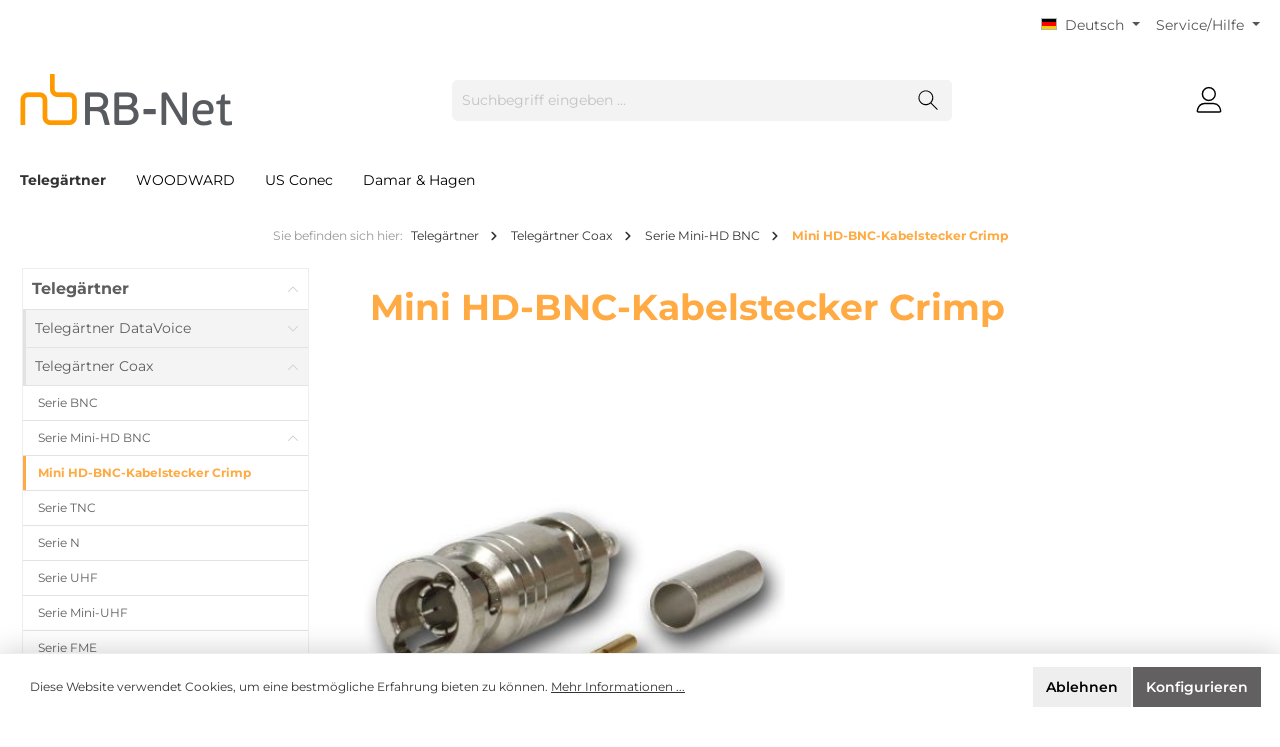

--- FILE ---
content_type: text/html; charset=UTF-8
request_url: https://rb-net.de/telegaertner/telegaertner-coax/serie-mini-hd-bnc/mini-hd-bnc-kabelstecker-crimp
body_size: 24016
content:

<!DOCTYPE html>

<html lang="de-DE"
      itemscope="itemscope"
      itemtype="https://schema.org/WebPage">

                            
    <head>
        		                            <meta charset="utf-8">
            
                            <meta name="viewport"
                      content="width=device-width, initial-scale=1, shrink-to-fit=no">
            
                            <meta name="author"
                      content=""/>
                <meta name="robots"
                      content="index,follow"/>
                <meta name="revisit-after"
                      content="15 days"/>
                <meta name="keywords"
                      content=""/>
                <meta name="description"
                      content=""/>
            
                            <meta property="og:url"
                      content="https://rb-net.de/telegaertner/telegaertner-coax/serie-mini-hd-bnc/mini-hd-bnc-kabelstecker-crimp"/>
                <meta property="og:type"
                      content="website"/>
                <meta property="og:site_name"
                      content="RB-Net"/>
                <meta property="og:title"
                      content="Mini HD-BNC-Kabelstecker Crimp"/>
                <meta property="og:description"
                      content=""/>
                <meta property="og:image"
                      content="https://rb-net.de/media/7e/1a/ac/1614614447/rbnet_logo.gif"/>

                <meta name="twitter:card"
                      content="summary"/>
                <meta name="twitter:site"
                      content="RB-Net"/>
                <meta name="twitter:title"
                      content="Mini HD-BNC-Kabelstecker Crimp"/>
                <meta name="twitter:description"
                      content=""/>
                <meta name="twitter:image"
                      content="https://rb-net.de/media/7e/1a/ac/1614614447/rbnet_logo.gif"/>
            
                            <meta itemprop="copyrightHolder"
                      content="RB-Net"/>
                <meta itemprop="copyrightYear"
                      content=""/>
                <meta itemprop="isFamilyFriendly"
                      content="false"/>
                <meta itemprop="image"
                      content="https://rb-net.de/media/7e/1a/ac/1614614447/rbnet_logo.gif"/>
            
                                                <link rel="alternate" hreflang="it-IT" href="https://rb-net.de/it/telegaertner/telegartner-coassiali/mini-hd-bnc/connettore-mini-hd-bnc-maschio" />
                                    <link rel="alternate" hreflang="en-GB" href="https://rb-net.de/en/telegaertner/telegartner-coaxial/mini-hd-bnc/mini-hd-bnc-straight-plug-crimp" />
                                    <link rel="alternate" hreflang="de-DE" href="https://rb-net.de/de/telegaertner/telegaertner-coax/serie-mini-hd-bnc/mini-hd-bnc-kabelstecker-crimp" />
                                    <link rel="alternate" hreflang="x-default" href="https://rb-net.de//telegaertner/telegaertner-coax/serie-mini-hd-bnc/mini-hd-bnc-kabelstecker-crimp" />
                                    <link rel="alternate" hreflang="de-DE" href="https://rb-net.de//telegaertner/telegaertner-coax/serie-mini-hd-bnc/mini-hd-bnc-kabelstecker-crimp" />
                                    <link rel="alternate" hreflang="es-ES" href="https://rb-net.de/es/telegaertner/telegaertner-coaxiales/mini-hd-bnc/mini-hd-bnc-conector-macho-recto" />
                                    <link rel="alternate" hreflang="fr-FR" href="https://rb-net.de/fr/telegaertner/telegartner-coaxial/mini-hd-bnc/mini-hd-bnc-connecteur-male-a-sertir" />
                                    

		




    
        
                    <link rel="shortcut icon"
                  href="https://rb-net.de/media/cf/11/ae/1614614477/favicon rb-net.ico">
        
                                <link rel="apple-touch-icon"
                  sizes="180x180"
                  href="https://rb-net.de/media/cf/11/ae/1614614477/favicon rb-net.ico">
                    
                                    <link rel="canonical" href="https://rb-net.de/telegaertner/telegaertner-coax/serie-mini-hd-bnc/mini-hd-bnc-kabelstecker-crimp" />
                    
                    <title itemprop="name">Mini HD-BNC-Kabelstecker Crimp</title>
        
        		                                                                <link rel="stylesheet"
                      href="https://rb-net.de/theme/4970ff45f1d5497c68f32adb7813d9f3/css/all.css?1720186846">
                                    

		





        
        
        
    
        
                        <script>
        window.features = {"V6_5_0_0":true,"v6.5.0.0":true,"V6_6_0_0":false,"v6.6.0.0":false};
    </script>
        
                                                    
            <script>
                                    window.gtagActive = true;
                    window.gtagURL = 'https://www.googletagmanager.com/gtag/js?id=G-X2JBPC9L07'
                    window.controllerName = 'navigation';
                    window.actionName = 'index';
                    window.trackOrders = '';
                    window.gtagTrackingId = 'G-X2JBPC9L07';
                    window.dataLayer = window.dataLayer || [];
                    window.gtagConfig = {
                        'anonymize_ip': '1',
                        'cookie_domain': 'none',
                        'cookie_prefix': '_swag_ga',
                    };

                    function gtag() { dataLayer.push(arguments); }
                            </script>
                    
                            
            
                
                                    <script>
                    window.useDefaultCookieConsent = true;
                </script>
                    
                                <script>
                window.activeNavigationId = '97baeb60e5e448d991f0020000002942';
                window.router = {
                    'frontend.cart.offcanvas': '/checkout/offcanvas',
                    'frontend.cookie.offcanvas': '/cookie/offcanvas',
                    'frontend.checkout.finish.page': '/checkout/finish',
                    'frontend.checkout.info': '/widgets/checkout/info',
                    'frontend.menu.offcanvas': '/widgets/menu/offcanvas',
                    'frontend.cms.page': '/widgets/cms',
                    'frontend.cms.navigation.page': '/widgets/cms/navigation',
                    'frontend.account.addressbook': '/widgets/account/address-book',
                    'frontend.country.country-data': '/country/country-state-data',
                    };
                window.salesChannelId = '9def9eccffe4423db6b65126ef44628b';
            </script>
        
                                <script>
                
                window.breakpoints = {"xs":0,"sm":576,"md":768,"lg":992,"xl":1200};
            </script>
        
        
                			<script src="https://rb-net.de/theme/fbb4a79181d547b193a78b2d2e55a913/assets/js/jquery-3.5.1.slim.min.js?1709308977"></script>
	
		        

                                                        <script type="text/javascript" src="https://rb-net.de/theme/4970ff45f1d5497c68f32adb7813d9f3/js/all.js?1720186846" defer></script>
                                        </head>

    <body class="is-ctl-navigation is-act-index themeware twt-clean twt-header-type-1 twt-full-width-boxed twt-is-cms-product-list">

    	
    																																																																																																																																																																																																																																																																																																																																																																																																																				    
		
				                    <noscript class="noscript-main">
                
    <div role="alert"
         class="alert alert-info alert-has-icon">
                                                                        
                                                        
        
        
        
                                    
        <span class="icon icon-info">
                        <svg xmlns="http://www.w3.org/2000/svg" xmlns:xlink="http://www.w3.org/1999/xlink" width="24" height="24" viewBox="0 0 24 24"><defs><path d="M12 7c.5523 0 1 .4477 1 1s-.4477 1-1 1-1-.4477-1-1 .4477-1 1-1zm1 9c0 .5523-.4477 1-1 1s-1-.4477-1-1v-5c0-.5523.4477-1 1-1s1 .4477 1 1v5zm11-4c0 6.6274-5.3726 12-12 12S0 18.6274 0 12 5.3726 0 12 0s12 5.3726 12 12zM12 2C6.4772 2 2 6.4772 2 12s4.4772 10 10 10 10-4.4772 10-10S17.5228 2 12 2z" id="icons-default-info" /></defs><use xlink:href="#icons-default-info" fill="#758CA3" fill-rule="evenodd" /></svg>
        </span>
                                                        
                                    
                    <div class="alert-content-container">
                                                    
                                    <div class="alert-content">
                                                    Um unseren Shop in vollem Umfang nutzen zu können, empfehlen wir Ihnen Javascript in Ihrem Browser zu aktivieren.
                                            </div>
                
                                                                </div>
            </div>
            </noscript>
        
        		
		
		            <header class="header-main">
                                    <div class="container">
                            					        					    <div class="top-bar d-none d-lg-block">
        <nav class="top-bar-nav">
            						                                
            <div class="top-bar-nav-item top-bar-language">
                            <form method="post"
                      action="/checkout/language"
                      class="language-form"
                      data-form-auto-submit="true">

                                                                                            
                        <div class="languages-menu dropdown">
                            <button class="btn dropdown-toggle top-bar-nav-btn"
                                    type="button"
                                    id="languagesDropdown-top-bar"
                                    data-bs-toggle="dropdown"
                                    aria-haspopup="true"
                                    aria-expanded="false">
                                <div class="top-bar-list-icon language-flag country-de language-de"></div>
                                <span class="top-bar-nav-text">Deutsch</span>
                            </button>
                                                                                <div class="top-bar-list dropdown-menu dropdown-menu-right"
                                    aria-labelledby="languagesDropdown-top-bar">
                                                                            <div class="top-bar-list-item dropdown-item item-checked"
                                             title="">

                                                                                                                    
                        <label class="top-bar-list-label"
                               for="top-bar-2fbb5fe2e29a4d70aa5854ce7ce3e20b">
                            <input id="top-bar-2fbb5fe2e29a4d70aa5854ce7ce3e20b"
                                   class="top-bar-list-radio"
                                   value="2fbb5fe2e29a4d70aa5854ce7ce3e20b"
                                   name="languageId"
                                   type="radio"
                                     checked>
                            <div class="top-bar-list-icon language-flag country-de language-de"></div>
                            Deutsch
                        </label>
                                                            </div>
                                                                            <div class="top-bar-list-item dropdown-item"
                                             title="">

                                                                                                                    
                        <label class="top-bar-list-label"
                               for="top-bar-258f0d2f7d5f4676a1458333830c2fcf">
                            <input id="top-bar-258f0d2f7d5f4676a1458333830c2fcf"
                                   class="top-bar-list-radio"
                                   value="258f0d2f7d5f4676a1458333830c2fcf"
                                   name="languageId"
                                   type="radio"
                                    >
                            <div class="top-bar-list-icon language-flag country-gb language-en"></div>
                            English
                        </label>
                                                            </div>
                                                                            <div class="top-bar-list-item dropdown-item"
                                             title="">

                                                                                                                    
                        <label class="top-bar-list-label"
                               for="top-bar-ce6e30997c0e458fbdba55cf084de92a">
                            <input id="top-bar-ce6e30997c0e458fbdba55cf084de92a"
                                   class="top-bar-list-radio"
                                   value="ce6e30997c0e458fbdba55cf084de92a"
                                   name="languageId"
                                   type="radio"
                                    >
                            <div class="top-bar-list-icon language-flag country-fr language-fr"></div>
                            Französisch
                        </label>
                                                            </div>
                                                                            <div class="top-bar-list-item dropdown-item"
                                             title="">

                                                                                                                    
                        <label class="top-bar-list-label"
                               for="top-bar-0171abdf70514acf866b4f5dbd39163d">
                            <input id="top-bar-0171abdf70514acf866b4f5dbd39163d"
                                   class="top-bar-list-radio"
                                   value="0171abdf70514acf866b4f5dbd39163d"
                                   name="languageId"
                                   type="radio"
                                    >
                            <div class="top-bar-list-icon language-flag country-it language-it"></div>
                            Italienisch
                        </label>
                                                            </div>
                                                                            <div class="top-bar-list-item dropdown-item"
                                             title="">

                                                                                                                    
                        <label class="top-bar-list-label"
                               for="top-bar-555611dc6d2044d183fb4cde1f79ebb9">
                            <input id="top-bar-555611dc6d2044d183fb4cde1f79ebb9"
                                   class="top-bar-list-radio"
                                   value="555611dc6d2044d183fb4cde1f79ebb9"
                                   name="languageId"
                                   type="radio"
                                    >
                            <div class="top-bar-list-icon language-flag country-es language-es"></div>
                            Spanisch
                        </label>
                                                            </div>
                                                                    </div>
                            

                            </div>

                        <input name="redirectTo" type="hidden" value="frontend.navigation.page"/>

                                                    <input name="redirectParameters[_httpCache]" type="hidden" value="1">
                                                    <input name="redirectParameters[navigationId]" type="hidden" value="97baeb60e5e448d991f0020000002942">
                                                            </form>
                    </div>
                

	
            						                                
                

	
		

                    





                
            <div class="top-bar-nav-item top-bar-menu">

                            <div class="service-menu dropdown">
                    <button class="btn dropdown-toggle top-bar-nav-btn"
                            type="button"
                            id="serviceMenuDropdown-top-bar"
                            data-bs-toggle="dropdown"
                            aria-haspopup="true"
                            aria-expanded="false">
                                                        
        
        
        
                











    <span class="icon icon-themeware icon-help icon-solid"><?xml version="1.0" encoding="utf-8"?><svg xmlns="http://www.w3.org/2000/svg" viewBox="0 0 24 24"><path d="M14.52,7A3.37,3.37,0,0,0,12,5.93,3.37,3.37,0,0,0,9.48,7a3.39,3.39,0,0,0-1,2.51.58.58,0,0,0,.19.45.63.63,0,0,0,.9,0,.61.61,0,0,0,.18-.45,2.29,2.29,0,1,1,4.58,0A1.82,1.82,0,0,1,13.6,11a2.51,2.51,0,0,1-1.6.53.61.61,0,0,0-.45.18.6.6,0,0,0-.19.45v1.73a.6.6,0,0,0,.19.46.64.64,0,0,0,.9,0,.57.57,0,0,0,.19-.45V12.75l.19-.05a3.87,3.87,0,0,0,2-1.13,2.88,2.88,0,0,0,.77-2.08A3.39,3.39,0,0,0,14.52,7Z"/><path d="M12,16.18a.94.94,0,0,0-.7.3,1,1,0,0,0-.29.71,1,1,0,0,0,.29.69,1,1,0,0,0,1.4,0,1,1,0,0,0,.29-.69,1,1,0,0,0-.29-.71A.94.94,0,0,0,12,16.18Z"/><path d="M12,22.63A10.63,10.63,0,1,1,22.63,12,10.64,10.64,0,0,1,12,22.63Zm0-20A9.38,9.38,0,1,0,21.38,12,9.38,9.38,0,0,0,12,2.63Z"/></svg></span>






                                                    <span class="top-bar-nav-text">Service/Hilfe</span>
                    </button>

                                            <div class="dropdown-menu dropdown-menu-right"
                             aria-labelledby="serviceMenuDropdown-top-bar">
                                                            <a class="top-bar-list-item dropdown-item"
                                   href="https://rb-net.de/rechtliche-hinweise/impressum"
                                                                      title="Impressum">
                                    Impressum
                                </a>
                                                            <a class="top-bar-list-item dropdown-item"
                                   href="https://rb-net.de/rechtliche-hinweise/haftungsausschluss"
                                                                      title="Haftungsausschluss">
                                    Haftungsausschluss
                                </a>
                                                            <a class="top-bar-list-item dropdown-item"
                                   href="https://rb-net.de/rechtliche-hinweise/datenschutzhinweise-fuer-kunden-und-andere-betroffene-gem.-dsgvo"
                                                                      title="Datenschutzhinweise für Kunden und andere Betroffene gem. DSGVO">
                                    Datenschutzhinweise für Kunden und andere Betroffene gem. DSGVO
                                </a>
                                                            <a class="top-bar-list-item dropdown-item"
                                   href="https://rb-net.de/rechtliche-hinweise/allgemeine-verkaufs-und-lieferbedingungen"
                                                                      title="Allgemeine Verkaufs- und Lieferbedingungen">
                                    Allgemeine Verkaufs- und Lieferbedingungen
                                </a>
                                                    </div>
                    
                </div>
            
        </div>
    
            </nav>
    </div>


	    

	
    					        <div class="row align-items-center header-row">
                            <div class="col-12 col-lg-auto header-logo-col">
                        <div class="header-logo-main">
                    <a class="header-logo-main-link"
               href="/"
               title="Zur Startseite gehen">
                				                    <picture class="header-logo-picture">
                                                                                
                                                                            
                                                                                    <img src="https://rb-net.de/media/7e/1a/ac/1614614447/rbnet_logo.gif"
                                     alt="Zur Startseite gehen"
                                     class="img-fluid header-logo-main-img"/>
                                                                        </picture>
                
	
					
		            </a>
            </div>
                </div>
            
            					                <div class="col-12 order-2 col-sm order-sm-1 header-search-col">
                    <div class="row">
                        <div class="col-sm-auto d-none d-sm-block d-lg-none">
                                                            <div class="nav-main-toggle">
                                                                            <button class="btn nav-main-toggle-btn header-actions-btn"
                                                type="button"
                                                data-offcanvas-menu="true"
                                                aria-label="Menü">
                                            				    
        
        
        
                











    <span class="icon icon-themeware icon-stack icon-solid"><?xml version="1.0" encoding="utf-8"?><svg xmlns="http://www.w3.org/2000/svg" viewBox="0 0 24 24"><path d="M2,5.13H22a.63.63,0,0,0,.63-.63A.62.62,0,0,0,22,3.88H2a.62.62,0,0,0-.62.62A.63.63,0,0,0,2,5.13Z"/><path d="M22,11.29H2a.63.63,0,0,0,0,1.25H22a.63.63,0,1,0,0-1.25Z"/><path d="M22,18.88H2a.62.62,0,0,0-.62.62.63.63,0,0,0,.62.63H22a.63.63,0,0,0,.63-.63A.63.63,0,0,0,22,18.88Z"/></svg></span>






    	
		<span class="header-nav-main-toggle-label">
		Navigation
	</span>
                                        </button>
                                                                    </div>
                                                    </div>
                        <div class="col">
                            
    <div class="collapse"
         id="searchCollapse">
        <div class="header-search">
            <form action="/search"
                  method="get"
                  data-search-form="true"
                  data-search-widget-options='{&quot;searchWidgetMinChars&quot;:3}'
                  data-url="/suggest?search="
                  class="header-search-form">
                		                    <div class="input-group">
                                                    <input type="search"
                                   name="search"
                                   class="form-control header-search-input"
                                   autocomplete="off"
                                   autocapitalize="off"
                                   placeholder="Suchbegriff eingeben ..."
                                   aria-label="Suchbegriff eingeben ..."
                                   value=""
                            >
                        
                        	<button type="submit"
			class="btn header-search-btn"
			aria-label="Suchen">
		<span class="header-search-icon">
										    
        
        
        
                











    <span class="icon icon-themeware icon-search icon-solid"><?xml version="1.0" encoding="utf-8"?><svg xmlns="http://www.w3.org/2000/svg" viewBox="0 0 24 24"><path d="M22.44,21.7,15.75,15a8.11,8.11,0,1,0-.9.87l6.71,6.71a.63.63,0,0,0,.88-.89ZM2.63,9.49a7,7,0,1,1,7,7A7,7,0,0,1,2.63,9.49Z"/></svg></span>






    					</span>
	</button>
                    </div>
                

					            </form>
        </div>
    </div>
                        </div>
                    </div>
                </div>
            

	
                            <div class="col-12 order-1 col-sm-auto order-sm-2 header-actions-col">
                    <div class="row g-0">
                        
		
	
							
			

																					

			

			<div class="d-block d-sm-none col">
		<div class="menu-button">

							<button class="btn nav-main-toggle-btn header-actions-btn"
						type="button"
						title="Navigation"
						data-offcanvas-menu="true"
						aria-label="Menü">

																								    
        
        
        
                











    <span class="icon icon-themeware icon-stack icon-solid"><?xml version="1.0" encoding="utf-8"?><svg xmlns="http://www.w3.org/2000/svg" viewBox="0 0 24 24"><path d="M2,5.13H22a.63.63,0,0,0,.63-.63A.62.62,0,0,0,22,3.88H2a.62.62,0,0,0-.62.62A.63.63,0,0,0,2,5.13Z"/><path d="M22,11.29H2a.63.63,0,0,0,0,1.25H22a.63.63,0,1,0,0-1.25Z"/><path d="M22,18.88H2a.62.62,0,0,0-.62.62.63.63,0,0,0,.62.63H22a.63.63,0,0,0,.63-.63A.63.63,0,0,0,22,18.88Z"/></svg></span>






    											
										<span class="header-nav-main-toggle-label">
						Navigation
					</span>
				</button>
			
		</div>
	</div>

                        		
		
					
					
	<div class="d-sm-none col-auto twt-search-col">
		  <div class="search-toggle">
				<button class="btn header-actions-btn search-toggle-btn js-search-toggle-btn collapsed"
						  type="button"
						  data-bs-toggle="collapse"
						  data-bs-target="#searchCollapse"
						  aria-expanded="false"
						  aria-controls="searchCollapse"
						  aria-label="Suchen">

										<span class="header-search-toggle-icon">
													    
        
        
        
                











    <span class="icon icon-themeware icon-search icon-solid"><?xml version="1.0" encoding="utf-8"?><svg xmlns="http://www.w3.org/2000/svg" viewBox="0 0 24 24"><path d="M22.44,21.7,15.75,15a8.11,8.11,0,1,0-.9.87l6.71,6.71a.63.63,0,0,0,.88-.89ZM2.63,9.49a7,7,0,1,1,7,7A7,7,0,0,1,2.63,9.49Z"/></svg></span>






    						
													    
        
        
        
                











    <span class="icon icon-themeware icon-x icon-solid"><?xml version="1.0" encoding="utf-8"?><svg xmlns="http://www.w3.org/2000/svg" viewBox="0 0 24 24"><path d="M12.88,12l9.56-9.56a.62.62,0,1,0-.88-.88L12,11.12,2.44,1.56a.62.62,0,0,0-.88.88L11.12,12,1.56,21.56a.61.61,0,0,0,0,.88.63.63,0,0,0,.44.19.63.63,0,0,0,.44-.19L12,12.88l9.56,9.56a.6.6,0,0,0,.88,0,.61.61,0,0,0,0-.88Z"/></svg></span>






    											</span>

										<span class="header-search-toggle-name">
						Suche
					</span>
				</button>
		  </div>
	 </div>

                        
                        					                            <div class="col-auto">
                                <div class="account-menu">
                                        <div class="dropdown">
        							<button class="btn account-menu-btn header-actions-btn"
				type="button"
				id="accountWidget"
				data-offcanvas-account-menu="true"
				data-bs-toggle="dropdown"
				aria-haspopup="true"
				aria-expanded="false"
				aria-label="Mein Konto"
				title="Mein Konto">
						<span class="header-account-icon">
									    
        
        
        
                











    <span class="icon icon-themeware icon-avatar icon-solid"><?xml version="1.0" encoding="utf-8"?><svg xmlns="http://www.w3.org/2000/svg" viewBox="0 0 24 24"><path d="M11.83,13A6.13,6.13,0,1,0,5.71,6.9,6.13,6.13,0,0,0,11.83,13Zm0-11A4.88,4.88,0,1,1,7,6.9,4.89,4.89,0,0,1,11.83,2Z"/><path d="M22.61,21.1A9.66,9.66,0,0,0,21.05,17a6.36,6.36,0,0,0-5.14-2.56H8.13A6.32,6.32,0,0,0,3,17,9.66,9.66,0,0,0,1.39,21.1,1.54,1.54,0,0,0,2.9,22.88H21.1a1.54,1.54,0,0,0,1.51-1.78Zm-1.3.43a.29.29,0,0,1-.21.1H2.9a.29.29,0,0,1-.21-.1.3.3,0,0,1-.06-.24A8.35,8.35,0,0,1,4,17.75,5.06,5.06,0,0,1,8,15.7h8a5.07,5.07,0,0,1,4.1,2.05,8.35,8.35,0,0,1,1.32,3.54A.3.3,0,0,1,21.31,21.53Z"/></svg></span>






    							</span>

						<span class="header-account-name">
				Mein Konto
			</span>

								</button>

	
                    <div class="dropdown-menu dropdown-menu-right account-menu-dropdown js-account-menu-dropdown"
                 aria-labelledby="accountWidget">
                

        
            <div class="offcanvas-header p-0">
                            <button class="btn btn-light offcanvas-close js-offcanvas-close">
                                                
        
        
        
                                    
        <span class="icon icon-x icon-sm">
                        <svg xmlns="http://www.w3.org/2000/svg" xmlns:xlink="http://www.w3.org/1999/xlink" width="24" height="24" viewBox="0 0 24 24"><defs><path d="m10.5858 12-7.293-7.2929c-.3904-.3905-.3904-1.0237 0-1.4142.3906-.3905 1.0238-.3905 1.4143 0L12 10.5858l7.2929-7.293c.3905-.3904 1.0237-.3904 1.4142 0 .3905.3906.3905 1.0238 0 1.4143L13.4142 12l7.293 7.2929c.3904.3905.3904 1.0237 0 1.4142-.3906.3905-1.0238.3905-1.4143 0L12 13.4142l-7.2929 7.293c-.3905.3904-1.0237.3904-1.4142 0-.3905-.3906-.3905-1.0238 0-1.4143L10.5858 12z" id="icons-default-x" /></defs><use xlink:href="#icons-default-x" fill="#758CA3" fill-rule="evenodd" /></svg>
        </span>
                        
                                            Menü schließen
                                    </button>
                    </div>
    
            <div class="offcanvas-body">
                <div class="account-menu">
                                    <div class="dropdown-header account-menu-header">
                    Ihr Konto
                </div>
                    
                                    <div class="account-menu-login">
                    <a href="/account/login"
                       title="Anmelden"
                       class="btn btn-primary account-menu-login-button">
                        Anmelden
                    </a>

                    <div class="account-menu-register">
                        oder <a href="/account/login"
                                                            title="Registrieren">registrieren</a>
                    </div>
                </div>
                    
                    <div class="account-menu-links">
                    <div class="header-account-menu">
        <div class="card account-menu-inner">
                                        
                                                <div class="list-group list-group-flush account-aside-list-group">
                                                                                    <a href="/account"
                                   title="Übersicht"
                                   class="list-group-item list-group-item-action account-aside-item">
                                    Übersicht
                                </a>
                            
                                                            <a href="/account/profile"
                                   title="Persönliches Profil"
                                   class="list-group-item list-group-item-action account-aside-item">
                                    Persönliches Profil
                                </a>
                            
                                                            <a href="/account/address"
                                   title="Adressen"
                                   class="list-group-item list-group-item-action account-aside-item">
                                    Adressen
                                </a>
                            
                                                            <a href="/account/payment"
                                   title="Zahlungsarten"
                                   class="list-group-item list-group-item-action account-aside-item">
                                    Zahlungsarten
                                </a>
                            
                                                            <a href="/account/order"
                                   title="Bestellungen"
                                   class="list-group-item list-group-item-action account-aside-item">
                                    Bestellungen
                                </a>
                                                                        </div>
                            
                                                </div>
    </div>
            </div>
            </div>
        </div>
                </div>
            </div>
                                </div>
                            </div>
                        

	
                        					                            <div class="col-auto">
                                <div class="header-cart"
                                     data-offcanvas-cart="true">
                                    <a class="btn header-cart-btn header-actions-btn"
                                       href="/checkout/cart"
                                       data-cart-widget="true"
                                       title="Warenkorb"
                                       aria-label="Warenkorb">
                                        					<span class="header-cart-icon">
												    
        
        
        
                











    <span class="icon icon-themeware icon-basket icon-solid"><?xml version="1.0" encoding="utf-8"?><svg xmlns="http://www.w3.org/2000/svg" viewBox="0 0 24 24"><path d="M7.21,11.93a.63.63,0,0,0-.63.62V20a.63.63,0,1,0,1.25,0V12.55A.62.62,0,0,0,7.21,11.93Z"/><path d="M10.46,11.93a.63.63,0,0,0-.63.62V20a.63.63,0,1,0,1.25,0V12.55A.62.62,0,0,0,10.46,11.93Z"/><path d="M13.71,11.93a.62.62,0,0,0-.62.62V20a.63.63,0,1,0,1.25,0V12.55A.63.63,0,0,0,13.71,11.93Z"/><path d="M17,11.93a.63.63,0,0,0-.63.62V20a.63.63,0,1,0,1.25,0V12.55A.62.62,0,0,0,17,11.93Z"/><path d="M22.45,11.26,21.82,10a1.51,1.51,0,0,0-1.35-.82H3.53A1.51,1.51,0,0,0,2.18,10l-.63,1.22a1.52,1.52,0,0,0,0,1.39l.43.83L4,21.8A1.52,1.52,0,0,0,5.5,23h13A1.52,1.52,0,0,0,20,21.8L22,13.48l.43-.83A1.52,1.52,0,0,0,22.45,11.26Zm-1.1.82-.47.9a.5.5,0,0,0-.05.13l-2.07,8.4a.26.26,0,0,1-.26.2H5.5a.27.27,0,0,1-.26-.2l-2.07-8.4a.5.5,0,0,0,0-.13l-.47-.9a.28.28,0,0,1,0-.25l.63-1.22a.26.26,0,0,1,.24-.14H20.47a.26.26,0,0,1,.24.14l.63,1.22A.28.28,0,0,1,21.35,12.08Z"/><path d="M5.3,7.81h.08A.63.63,0,0,0,6,7.27c.18-1.5,1.14-5,6-5s5.88,3.48,6.05,5a.62.62,0,1,0,1.24-.13C19.13,5.7,18.15,1,12,1S4.93,5.69,4.76,7.12A.62.62,0,0,0,5.3,7.81Z"/></svg></span>






    									</span>

				<span class="header-cart-name">
			Warenkorb
		</span>

				<span class="header-cart-total">
			0,00 €*
		</span>

	                                    </a>
                                </div>
                            </div>
                        

	                    </div>
                </div>
                    </div>
    

	                    </div>
                            </header>
        

		
        
		
										<div class="nav-main">
									<div class="container">

																											<div id="sticky-logo" class="d-none">
									<a class="sticky-logo-main-link" href="/" title="Zur Startseite gehen">
										<picture>

																																		<img src="https://rb-net.de/media/7e/1a/ac/1614614447/rbnet_logo.gif" alt="Zur Startseite gehen">
											
																																													
										</picture>
									</a>
								</div>
													
												
																			<span id="js-sticky-cart-position" class="d-none"></span>
						
																	</div>

										                    						
    <div class="main-navigation"
         id="mainNavigation"
         data-flyout-menu="true">
                    <div class="container">
                                    <nav class="nav main-navigation-menu"
                        itemscope="itemscope"
                        itemtype="http://schema.org/SiteNavigationElement">
                        
                        			
					
	
                                                    
                                                                                            
                                	
						<a class="nav-link main-navigation-link active"
			   href="https://rb-net.de/telegaertner"
			   itemprop="url"
			   data-flyout-menu-trigger="97baeb60e5e448d991f0020000003150"			   			   title="Telegärtner">
				<div class="main-navigation-link-text">
					<span itemprop="name">Telegärtner</span>

														</div>
			</a>
		
	                                                                                            
                                	
						<a class="nav-link main-navigation-link"
			   href="https://rb-net.de/woodward"
			   itemprop="url"
			   data-flyout-menu-trigger="97baeb60e5e448d991f0020000003085"			   			   title="WOODWARD">
				<div class="main-navigation-link-text">
					<span itemprop="name">WOODWARD</span>

														</div>
			</a>
		
	                                                                                            
                                	
						<a class="nav-link main-navigation-link"
			   href="https://rb-net.de/us-conec"
			   itemprop="url"
			   			   			   title="US Conec">
				<div class="main-navigation-link-text">
					<span itemprop="name">US Conec</span>

														</div>
			</a>
		
	                                                                                            
                                	
						<a class="nav-link main-navigation-link"
			   href="https://rb-net.de/damar-hagen"
			   itemprop="url"
			   data-flyout-menu-trigger="97baeb60e5e448d991f0020000003211"			   			   title="Damar &amp; Hagen">
				<div class="main-navigation-link-text">
					<span itemprop="name">Damar &amp; Hagen</span>

														</div>
			</a>
		
	                                                                        </nav>
                            </div>
        
                                                                                                                                                                                                                                                            
                                                <div class="navigation-flyouts">
                                                                                                                                                                <div class="navigation-flyout"
                                             data-flyout-menu-id="97baeb60e5e448d991f0020000003150">
                                            <div class="container">
                                                                                                                        <div class="row navigation-flyout-bar">
                            <div class="col">
                    <div class="navigation-flyout-category-link">
                                                                                    <a class="nav-link"
                                   href="https://rb-net.de/telegaertner"
                                   itemprop="url"
                                   title="Telegärtner">
                                                                            Zur Kategorie Telegärtner
                                            
        
        
        
                
        <span class="icon icon-arrow-right icon-primary">
                        <svg xmlns="http://www.w3.org/2000/svg" xmlns:xlink="http://www.w3.org/1999/xlink" width="16" height="16" viewBox="0 0 16 16"><defs><path id="icons-solid-arrow-right" d="M6.7071 6.2929c-.3905-.3905-1.0237-.3905-1.4142 0-.3905.3905-.3905 1.0237 0 1.4142l3 3c.3905.3905 1.0237.3905 1.4142 0l3-3c.3905-.3905.3905-1.0237 0-1.4142-.3905-.3905-1.0237-.3905-1.4142 0L9 8.5858l-2.2929-2.293z" /></defs><use transform="rotate(-90 9 8.5)" xlink:href="#icons-solid-arrow-right" fill="#758CA3" fill-rule="evenodd" /></svg>
        </span>
                                                                        </a>
                                                                        </div>
                </div>
            
                            <div class="col-auto">
                    <div class="navigation-flyout-close js-close-flyout-menu">
                                                                                        
        
        
        
                                    
        <span class="icon icon-x">
                        <svg xmlns="http://www.w3.org/2000/svg" xmlns:xlink="http://www.w3.org/1999/xlink" width="24" height="24" viewBox="0 0 24 24"><use xlink:href="#icons-default-x" fill="#758CA3" fill-rule="evenodd" /></svg>
        </span>
                                                                            </div>
                </div>
                    </div>
    
            <div class="row navigation-flyout-content">
                            <div class="col">
                    <div class="navigation-flyout-categories">
                                                        
                    
    
    <div class="row navigation-flyout-categories is-level-0">
                                            
                            <div class="col-3 navigation-flyout-col">
                                                                        <a class="nav-item nav-link navigation-flyout-link is-level-0"
                               href="https://rb-net.de/telegaertner/telegaertner-datavoice"
                               itemprop="url"
                                                              title="Telegärtner DataVoice">
                                <span itemprop="name">Telegärtner DataVoice</span>
                            </a>
                                            
                                                                            
        
    
    <div class="navigation-flyout-categories is-level-1">
                                            
                            <div class="navigation-flyout-col">
                                                                        <a class="nav-item nav-link navigation-flyout-link is-level-1"
                               href="https://rb-net.de/telegaertner/telegaertner-datavoice/19-modular-anschlusstechnik"
                               itemprop="url"
                                                              title="19&quot; Modular Anschlusstechnik">
                                <span itemprop="name">19&quot; Modular Anschlusstechnik</span>
                            </a>
                                            
                                                                            
        
    
    <div class="navigation-flyout-categories is-level-2">
            </div>
                                                            </div>
                                                        
                            <div class="navigation-flyout-col">
                                                                        <a class="nav-item nav-link navigation-flyout-link is-level-1"
                               href="https://rb-net.de/telegaertner/telegaertner-datavoice/19-lsa-anschlusstechnik"
                               itemprop="url"
                                                              title="19&quot; LSA Anschlusstechnik">
                                <span itemprop="name">19&quot; LSA Anschlusstechnik</span>
                            </a>
                                            
                                                                            
        
    
    <div class="navigation-flyout-categories is-level-2">
            </div>
                                                            </div>
                                                        
                            <div class="navigation-flyout-col">
                                                                        <a class="nav-item nav-link navigation-flyout-link is-level-1"
                               href="https://rb-net.de/telegaertner/telegaertner-datavoice/19-lwl-rangierverteiler"
                               itemprop="url"
                                                              title="19&quot; LWL-Rangierverteiler">
                                <span itemprop="name">19&quot; LWL-Rangierverteiler</span>
                            </a>
                                            
                                                                            
        
    
    <div class="navigation-flyout-categories is-level-2">
            </div>
                                                            </div>
                                                        
                            <div class="navigation-flyout-col">
                                                                        <a class="nav-item nav-link navigation-flyout-link is-level-1"
                               href="https://rb-net.de/telegaertner/telegaertner-datavoice/modulares-verteilsystem-hd3"
                               itemprop="url"
                                                              title="Modulares Verteilsystem HD3">
                                <span itemprop="name">Modulares Verteilsystem HD3</span>
                            </a>
                                            
                                                                            
        
    
    <div class="navigation-flyout-categories is-level-2">
            </div>
                                                            </div>
                                                        
                            <div class="navigation-flyout-col">
                                                                        <a class="nav-item nav-link navigation-flyout-link is-level-1"
                               href="https://rb-net.de/telegaertner/telegaertner-datavoice/mini-verteiler-mpd-cat.6a"
                               itemprop="url"
                                                              title="Mini-Verteiler MPD Cat.6A">
                                <span itemprop="name">Mini-Verteiler MPD Cat.6A</span>
                            </a>
                                            
                                                                            
        
    
    <div class="navigation-flyout-categories is-level-2">
            </div>
                                                            </div>
                                                        
                            <div class="navigation-flyout-col">
                                                                        <a class="nav-item nav-link navigation-flyout-link is-level-1"
                               href="https://rb-net.de/telegaertner/telegaertner-datavoice/lwl-wandverteiler"
                               itemprop="url"
                                                              title="LWL-Wandverteiler">
                                <span itemprop="name">LWL-Wandverteiler</span>
                            </a>
                                            
                                                                            
        
    
    <div class="navigation-flyout-categories is-level-2">
            </div>
                                                            </div>
                                                        
                            <div class="navigation-flyout-col">
                                                                        <a class="nav-item nav-link navigation-flyout-link is-level-1"
                               href="https://rb-net.de/telegaertner/telegaertner-datavoice/kupfer-installations-und-flexible-kabel"
                               itemprop="url"
                                                              title="Kupfer-Installations- und flexible Kabel">
                                <span itemprop="name">Kupfer-Installations- und flexible Kabel</span>
                            </a>
                                            
                                                                            
        
    
    <div class="navigation-flyout-categories is-level-2">
            </div>
                                                            </div>
                                                        
                            <div class="navigation-flyout-col">
                                                                        <a class="nav-item nav-link navigation-flyout-link is-level-1"
                               href="https://rb-net.de/telegaertner/telegaertner-datavoice/glasfaser-installationskabel"
                               itemprop="url"
                                                              title="Glasfaser Installationskabel">
                                <span itemprop="name">Glasfaser Installationskabel</span>
                            </a>
                                            
                                                                            
        
    
    <div class="navigation-flyout-categories is-level-2">
            </div>
                                                            </div>
                                                        
                            <div class="navigation-flyout-col">
                                                                        <a class="nav-item nav-link navigation-flyout-link is-level-1"
                               href="https://rb-net.de/telegaertner/telegaertner-datavoice/verbindungsmodule-cat.7"
                               itemprop="url"
                                                              title="Verbindungsmodule Cat.7">
                                <span itemprop="name">Verbindungsmodule Cat.7</span>
                            </a>
                                            
                                                                            
        
    
    <div class="navigation-flyout-categories is-level-2">
            </div>
                                                            </div>
                                                        
                            <div class="navigation-flyout-col">
                                                                        <a class="nav-item nav-link navigation-flyout-link is-level-1"
                               href="https://rb-net.de/telegaertner/telegaertner-datavoice/modular-anschlusstechnik"
                               itemprop="url"
                                                              title="Modular Anschlusstechnik">
                                <span itemprop="name">Modular Anschlusstechnik</span>
                            </a>
                                            
                                                                            
        
    
    <div class="navigation-flyout-categories is-level-2">
            </div>
                                                            </div>
                                                        
                            <div class="navigation-flyout-col">
                                                                        <a class="nav-item nav-link navigation-flyout-link is-level-1"
                               href="https://rb-net.de/telegaertner/telegaertner-datavoice/lsa-netzwerkdosen"
                               itemprop="url"
                                                              title="LSA Netzwerkdosen">
                                <span itemprop="name">LSA Netzwerkdosen</span>
                            </a>
                                            
                                                                            
        
    
    <div class="navigation-flyout-categories is-level-2">
            </div>
                                                            </div>
                                                        
                            <div class="navigation-flyout-col">
                                                                        <a class="nav-item nav-link navigation-flyout-link is-level-1"
                               href="https://rb-net.de/telegaertner/telegaertner-datavoice/lwl-anschlussdosen"
                               itemprop="url"
                                                              title="LWL-Anschlussdosen">
                                <span itemprop="name">LWL-Anschlussdosen</span>
                            </a>
                                            
                                                                            
        
    
    <div class="navigation-flyout-categories is-level-2">
            </div>
                                                            </div>
                                                        
                            <div class="navigation-flyout-col">
                                                                        <a class="nav-item nav-link navigation-flyout-link is-level-1"
                               href="https://rb-net.de/telegaertner/telegaertner-datavoice/modular-stecker-rj45"
                               itemprop="url"
                                                              title="Modular-Stecker RJ45">
                                <span itemprop="name">Modular-Stecker RJ45</span>
                            </a>
                                            
                                                                            
        
    
    <div class="navigation-flyout-categories is-level-2">
            </div>
                                                            </div>
                                                        
                            <div class="navigation-flyout-col">
                                                                        <a class="nav-item nav-link navigation-flyout-link is-level-1"
                               href="https://rb-net.de/telegaertner/telegaertner-datavoice/lwl-steckverbinder"
                               itemprop="url"
                                                              title="LWL-Steckverbinder">
                                <span itemprop="name">LWL-Steckverbinder</span>
                            </a>
                                            
                                                                            
        
    
    <div class="navigation-flyout-categories is-level-2">
            </div>
                                                            </div>
                                                        
                            <div class="navigation-flyout-col">
                                                                        <a class="nav-item nav-link navigation-flyout-link is-level-1"
                               href="https://rb-net.de/telegaertner/telegaertner-datavoice/lwl-faserpigtails"
                               itemprop="url"
                                                              title="LWL-Faserpigtails">
                                <span itemprop="name">LWL-Faserpigtails</span>
                            </a>
                                            
                                                                            
        
    
    <div class="navigation-flyout-categories is-level-2">
            </div>
                                                            </div>
                                                        
                            <div class="navigation-flyout-col">
                                                                        <a class="nav-item nav-link navigation-flyout-link is-level-1"
                               href="https://rb-net.de/telegaertner/telegaertner-datavoice/patchkabel-und-steckverbinder"
                               itemprop="url"
                                                              title="Patchkabel und Steckverbinder">
                                <span itemprop="name">Patchkabel und Steckverbinder</span>
                            </a>
                                            
                                                                            
        
    
    <div class="navigation-flyout-categories is-level-2">
            </div>
                                                            </div>
                                                        
                            <div class="navigation-flyout-col">
                                                                        <a class="nav-item nav-link navigation-flyout-link is-level-1"
                               href="https://rb-net.de/telegaertner/telegaertner-datavoice/defined-disconnect-cp-link"
                               itemprop="url"
                                                              title="Defined Disconnect CP- Link">
                                <span itemprop="name">Defined Disconnect CP- Link</span>
                            </a>
                                            
                                                                            
        
    
    <div class="navigation-flyout-categories is-level-2">
            </div>
                                                            </div>
                                                        
                            <div class="navigation-flyout-col">
                                                                        <a class="nav-item nav-link navigation-flyout-link is-level-1"
                               href="https://rb-net.de/telegaertner/telegaertner-datavoice/lwl-patchkabel"
                               itemprop="url"
                                                              title="LWL-Patchkabel">
                                <span itemprop="name">LWL-Patchkabel</span>
                            </a>
                                            
                                                                            
        
    
    <div class="navigation-flyout-categories is-level-2">
            </div>
                                                            </div>
                                                        
                            <div class="navigation-flyout-col">
                                                                        <a class="nav-item nav-link navigation-flyout-link is-level-1"
                               href="https://rb-net.de/telegaertner/telegaertner-datavoice/anschlussfertige-lwl-strecken"
                               itemprop="url"
                                                              title="anschlussfertige LWL Strecken">
                                <span itemprop="name">anschlussfertige LWL Strecken</span>
                            </a>
                                            
                                                                            
        
    
    <div class="navigation-flyout-categories is-level-2">
            </div>
                                                            </div>
                                                        
                            <div class="navigation-flyout-col">
                                                                        <a class="nav-item nav-link navigation-flyout-link is-level-1"
                               href="https://rb-net.de/telegaertner/telegaertner-datavoice/lwl-mpo-mtp-verkabelungs-system"
                               itemprop="url"
                                                              title="LWL MPO/MTP Verkabelungs-System">
                                <span itemprop="name">LWL MPO/MTP Verkabelungs-System</span>
                            </a>
                                            
                                                                            
        
    
    <div class="navigation-flyout-categories is-level-2">
            </div>
                                                            </div>
                                                        
                            <div class="navigation-flyout-col">
                                                                        <a class="nav-item nav-link navigation-flyout-link is-level-1"
                               href="https://rb-net.de/telegaertner/telegaertner-datavoice/spleisskassettensystem-sam"
                               itemprop="url"
                                                              title="Spleißkassettensystem SAM">
                                <span itemprop="name">Spleißkassettensystem SAM</span>
                            </a>
                                            
                                                                            
        
    
    <div class="navigation-flyout-categories is-level-2">
            </div>
                                                            </div>
                                                        
                            <div class="navigation-flyout-col">
                                                                        <a class="nav-item nav-link navigation-flyout-link is-level-1"
                               href="https://rb-net.de/telegaertner/telegaertner-datavoice/lwl-montagewerkzeuge"
                               itemprop="url"
                                                              title="LWL-Montagewerkzeuge">
                                <span itemprop="name">LWL-Montagewerkzeuge</span>
                            </a>
                                            
                                                                            
        
    
    <div class="navigation-flyout-categories is-level-2">
            </div>
                                                            </div>
                        </div>
                                                            </div>
                                                        
                            <div class="col-3 navigation-flyout-col">
                                                                        <a class="nav-item nav-link navigation-flyout-link is-level-0 active"
                               href="https://rb-net.de/telegaertner/telegaertner-coax"
                               itemprop="url"
                                                              title="Telegärtner Coax">
                                <span itemprop="name">Telegärtner Coax</span>
                            </a>
                                            
                                                                            
        
    
    <div class="navigation-flyout-categories is-level-1">
                                            
                            <div class="navigation-flyout-col">
                                                                        <a class="nav-item nav-link navigation-flyout-link is-level-1"
                               href="https://rb-net.de/telegaertner/telegaertner-coax/serie-bnc"
                               itemprop="url"
                                                              title="Serie BNC">
                                <span itemprop="name">Serie BNC</span>
                            </a>
                                            
                                                                            
        
    
    <div class="navigation-flyout-categories is-level-2">
            </div>
                                                            </div>
                                                        
                            <div class="navigation-flyout-col">
                                                                        <a class="nav-item nav-link navigation-flyout-link is-level-1 active"
                               href="https://rb-net.de/telegaertner/telegaertner-coax/serie-mini-hd-bnc"
                               itemprop="url"
                                                              title="Serie Mini-HD BNC">
                                <span itemprop="name">Serie Mini-HD BNC</span>
                            </a>
                                            
                                                                            
        
    
    <div class="navigation-flyout-categories is-level-2">
                                            
                            <div class="navigation-flyout-col">
                                                                        <a class="nav-item nav-link navigation-flyout-link is-level-2 active"
                               href="https://rb-net.de/telegaertner/telegaertner-coax/serie-mini-hd-bnc/mini-hd-bnc-kabelstecker-crimp"
                               itemprop="url"
                                                              title="Mini HD-BNC-Kabelstecker Crimp">
                                <span itemprop="name">Mini HD-BNC-Kabelstecker Crimp</span>
                            </a>
                                            
                                                                            
        
    
    <div class="navigation-flyout-categories is-level-3">
            </div>
                                                            </div>
                        </div>
                                                            </div>
                                                        
                            <div class="navigation-flyout-col">
                                                                        <a class="nav-item nav-link navigation-flyout-link is-level-1"
                               href="https://rb-net.de/telegaertner/telegaertner-coax/serie-tnc"
                               itemprop="url"
                                                              title="Serie TNC">
                                <span itemprop="name">Serie TNC</span>
                            </a>
                                            
                                                                            
        
    
    <div class="navigation-flyout-categories is-level-2">
            </div>
                                                            </div>
                                                        
                            <div class="navigation-flyout-col">
                                                                        <a class="nav-item nav-link navigation-flyout-link is-level-1"
                               href="https://rb-net.de/telegaertner/telegaertner-coax/serie-n"
                               itemprop="url"
                                                              title="Serie N">
                                <span itemprop="name">Serie N</span>
                            </a>
                                            
                                                                            
        
    
    <div class="navigation-flyout-categories is-level-2">
            </div>
                                                            </div>
                                                        
                            <div class="navigation-flyout-col">
                                                                        <a class="nav-item nav-link navigation-flyout-link is-level-1"
                               href="https://rb-net.de/telegaertner/telegaertner-coax/serie-uhf"
                               itemprop="url"
                                                              title="Serie UHF">
                                <span itemprop="name">Serie UHF</span>
                            </a>
                                            
                                                                            
        
    
    <div class="navigation-flyout-categories is-level-2">
            </div>
                                                            </div>
                                                        
                            <div class="navigation-flyout-col">
                                                                        <a class="nav-item nav-link navigation-flyout-link is-level-1"
                               href="https://rb-net.de/telegaertner/telegaertner-coax/serie-mini-uhf"
                               itemprop="url"
                                                              title="Serie Mini-UHF">
                                <span itemprop="name">Serie Mini-UHF</span>
                            </a>
                                            
                                                                            
        
    
    <div class="navigation-flyout-categories is-level-2">
            </div>
                                                            </div>
                                                        
                            <div class="navigation-flyout-col">
                                                                        <a class="nav-item nav-link navigation-flyout-link is-level-1"
                               href="https://rb-net.de/telegaertner/telegaertner-coax/serie-fme"
                               itemprop="url"
                                                              title="Serie FME">
                                <span itemprop="name">Serie FME</span>
                            </a>
                                            
                                                                            
        
    
    <div class="navigation-flyout-categories is-level-2">
            </div>
                                                            </div>
                                                        
                            <div class="navigation-flyout-col">
                                                                        <a class="nav-item nav-link navigation-flyout-link is-level-1"
                               href="https://rb-net.de/telegaertner/telegaertner-coax/serie-qls"
                               itemprop="url"
                                                              title="Serie QLS">
                                <span itemprop="name">Serie QLS</span>
                            </a>
                                            
                                                                            
        
    
    <div class="navigation-flyout-categories is-level-2">
            </div>
                                                            </div>
                                                        
                            <div class="navigation-flyout-col">
                                                                        <a class="nav-item nav-link navigation-flyout-link is-level-1"
                               href="https://rb-net.de/telegaertner/telegaertner-coax/serie-sma"
                               itemprop="url"
                                                              title="Serie SMA">
                                <span itemprop="name">Serie SMA</span>
                            </a>
                                            
                                                                            
        
    
    <div class="navigation-flyout-categories is-level-2">
            </div>
                                                            </div>
                                                        
                            <div class="navigation-flyout-col">
                                                                        <a class="nav-item nav-link navigation-flyout-link is-level-1"
                               href="https://rb-net.de/telegaertner/telegaertner-coax/serie-smb-smc"
                               itemprop="url"
                                                              title="Serie SMB/SMC">
                                <span itemprop="name">Serie SMB/SMC</span>
                            </a>
                                            
                                                                            
        
    
    <div class="navigation-flyout-categories is-level-2">
            </div>
                                                            </div>
                                                        
                            <div class="navigation-flyout-col">
                                                                        <a class="nav-item nav-link navigation-flyout-link is-level-1"
                               href="https://rb-net.de/telegaertner/telegaertner-coax/serie-ssmb"
                               itemprop="url"
                                                              title="Serie SSMB">
                                <span itemprop="name">Serie SSMB</span>
                            </a>
                                            
                                                                            
        
    
    <div class="navigation-flyout-categories is-level-2">
            </div>
                                                            </div>
                                                        
                            <div class="navigation-flyout-col">
                                                                        <a class="nav-item nav-link navigation-flyout-link is-level-1"
                               href="https://rb-net.de/telegaertner/telegaertner-coax/serie-mcx"
                               itemprop="url"
                                                              title="Serie MCX">
                                <span itemprop="name">Serie MCX</span>
                            </a>
                                            
                                                                            
        
    
    <div class="navigation-flyout-categories is-level-2">
            </div>
                                                            </div>
                                                        
                            <div class="navigation-flyout-col">
                                                                        <a class="nav-item nav-link navigation-flyout-link is-level-1"
                               href="https://rb-net.de/telegaertner/telegaertner-coax/serie-mmcx"
                               itemprop="url"
                                                              title="Serie MMCX">
                                <span itemprop="name">Serie MMCX</span>
                            </a>
                                            
                                                                            
        
    
    <div class="navigation-flyout-categories is-level-2">
            </div>
                                                            </div>
                                                        
                            <div class="navigation-flyout-col">
                                                                        <a class="nav-item nav-link navigation-flyout-link is-level-1"
                               href="https://rb-net.de/telegaertner/telegaertner-coax/serie-smp"
                               itemprop="url"
                                                              title="Serie SMP">
                                <span itemprop="name">Serie SMP</span>
                            </a>
                                            
                                                                            
        
    
    <div class="navigation-flyout-categories is-level-2">
            </div>
                                                            </div>
                                                        
                            <div class="navigation-flyout-col">
                                                                        <a class="nav-item nav-link navigation-flyout-link is-level-1"
                               href="https://rb-net.de/telegaertner/telegaertner-coax/serie-1.6-5.6"
                               itemprop="url"
                                                              title="Serie 1.6/5.6">
                                <span itemprop="name">Serie 1.6/5.6</span>
                            </a>
                                            
                                                                            
        
    
    <div class="navigation-flyout-categories is-level-2">
            </div>
                                                            </div>
                                                        
                            <div class="navigation-flyout-col">
                                                                        <a class="nav-item nav-link navigation-flyout-link is-level-1"
                               href="https://rb-net.de/telegaertner/telegaertner-coax/serie-7-16-din"
                               itemprop="url"
                                                              title="Serie 7-16 (DIN)">
                                <span itemprop="name">Serie 7-16 (DIN)</span>
                            </a>
                                            
                                                                            
        
    
    <div class="navigation-flyout-categories is-level-2">
            </div>
                                                            </div>
                                                        
                            <div class="navigation-flyout-col">
                                                                        <a class="nav-item nav-link navigation-flyout-link is-level-1"
                               href="https://rb-net.de/telegaertner/telegaertner-coax/serie-2.2-5"
                               itemprop="url"
                                                              title="Serie 2.2-5">
                                <span itemprop="name">Serie 2.2-5</span>
                            </a>
                                            
                                                                            
        
    
    <div class="navigation-flyout-categories is-level-2">
            </div>
                                                            </div>
                                                        
                            <div class="navigation-flyout-col">
                                                                        <a class="nav-item nav-link navigation-flyout-link is-level-1"
                               href="https://rb-net.de/telegaertner/telegaertner-coax/serie-4.3-10"
                               itemprop="url"
                                                              title="Serie 4.3-10">
                                <span itemprop="name">Serie 4.3-10</span>
                            </a>
                                            
                                                                            
        
    
    <div class="navigation-flyout-categories is-level-2">
            </div>
                                                            </div>
                                                        
                            <div class="navigation-flyout-col">
                                                                        <a class="nav-item nav-link navigation-flyout-link is-level-1"
                               href="https://rb-net.de/telegaertner/telegaertner-coax/r-tnc-r-sma-r-bnc"
                               itemprop="url"
                                                              title="R-TNC, R-SMA, R-BNC">
                                <span itemprop="name">R-TNC, R-SMA, R-BNC</span>
                            </a>
                                            
                                                                            
        
    
    <div class="navigation-flyout-categories is-level-2">
            </div>
                                                            </div>
                                                        
                            <div class="navigation-flyout-col">
                                                                        <a class="nav-item nav-link navigation-flyout-link is-level-1"
                               href="https://rb-net.de/telegaertner/telegaertner-coax/serie-f"
                               itemprop="url"
                                                              title="Serie F">
                                <span itemprop="name">Serie F</span>
                            </a>
                                            
                                                                            
        
    
    <div class="navigation-flyout-categories is-level-2">
            </div>
                                                            </div>
                                                        
                            <div class="navigation-flyout-col">
                                                                        <a class="nav-item nav-link navigation-flyout-link is-level-1"
                               href="https://rb-net.de/telegaertner/telegaertner-coax/serie-ph"
                               itemprop="url"
                                                              title="Serie pH">
                                <span itemprop="name">Serie pH</span>
                            </a>
                                            
                                                                            
        
    
    <div class="navigation-flyout-categories is-level-2">
            </div>
                                                            </div>
                                                        
                            <div class="navigation-flyout-col">
                                                                        <a class="nav-item nav-link navigation-flyout-link is-level-1"
                               href="https://rb-net.de/telegaertner/telegaertner-coax/hf-kombiniersteckverbinder"
                               itemprop="url"
                                                              title="HF Kombiniersteckverbinder">
                                <span itemprop="name">HF Kombiniersteckverbinder</span>
                            </a>
                                            
                                                                            
        
    
    <div class="navigation-flyout-categories is-level-2">
            </div>
                                                            </div>
                                                        
                            <div class="navigation-flyout-col">
                                                                        <a class="nav-item nav-link navigation-flyout-link is-level-1"
                               href="https://rb-net.de/telegaertner/telegaertner-coax/adapter-zwischen-den-serien"
                               itemprop="url"
                                                              title="Adapter zwischen den Serien">
                                <span itemprop="name">Adapter zwischen den Serien</span>
                            </a>
                                            
                                                                            
        
    
    <div class="navigation-flyout-categories is-level-2">
            </div>
                                                            </div>
                                                        
                            <div class="navigation-flyout-col">
                                                                        <a class="nav-item nav-link navigation-flyout-link is-level-1"
                               href="https://rb-net.de/telegaertner/telegaertner-coax/hf-ueberspannungsableiter"
                               itemprop="url"
                                                              title="HF Überspannungsableiter">
                                <span itemprop="name">HF Überspannungsableiter</span>
                            </a>
                                            
                                                                            
        
    
    <div class="navigation-flyout-categories is-level-2">
            </div>
                                                            </div>
                                                        
                            <div class="navigation-flyout-col">
                                                                        <a class="nav-item nav-link navigation-flyout-link is-level-1"
                               href="https://rb-net.de/telegaertner/telegaertner-coax/kabeldirektanschluesse"
                               itemprop="url"
                                                              title="Kabeldirektanschlüsse">
                                <span itemprop="name">Kabeldirektanschlüsse</span>
                            </a>
                                            
                                                                            
        
    
    <div class="navigation-flyout-categories is-level-2">
            </div>
                                                            </div>
                                                        
                            <div class="navigation-flyout-col">
                                                                        <a class="nav-item nav-link navigation-flyout-link is-level-1"
                               href="https://rb-net.de/telegaertner/telegaertner-coax/passive-das-komponenten"
                               itemprop="url"
                                                              title="Passive DAS-Komponenten">
                                <span itemprop="name">Passive DAS-Komponenten</span>
                            </a>
                                            
                                                                            
        
    
    <div class="navigation-flyout-categories is-level-2">
            </div>
                                                            </div>
                                                        
                            <div class="navigation-flyout-col">
                                                                        <a class="nav-item nav-link navigation-flyout-link is-level-1"
                               href="https://rb-net.de/telegaertner/telegaertner-coax/testline-hf-pruefkomponenten"
                               itemprop="url"
                                                              title="TestLine-HF Prüfkomponenten">
                                <span itemprop="name">TestLine-HF Prüfkomponenten</span>
                            </a>
                                            
                                                                            
        
    
    <div class="navigation-flyout-categories is-level-2">
            </div>
                                                            </div>
                                                        
                            <div class="navigation-flyout-col">
                                                                        <a class="nav-item nav-link navigation-flyout-link is-level-1"
                               href="https://rb-net.de/telegaertner/telegaertner-coax/laborsteckverbindungen"
                               itemprop="url"
                                                              title="Laborsteckverbindungen">
                                <span itemprop="name">Laborsteckverbindungen</span>
                            </a>
                                            
                                                                            
        
    
    <div class="navigation-flyout-categories is-level-2">
            </div>
                                                            </div>
                                                        
                            <div class="navigation-flyout-col">
                                                                        <a class="nav-item nav-link navigation-flyout-link is-level-1"
                               href="https://rb-net.de/telegaertner/telegaertner-coax/koaxiale-kabel-als-meterware"
                               itemprop="url"
                                                              title="Koaxiale Kabel als Meterware">
                                <span itemprop="name">Koaxiale Kabel als Meterware</span>
                            </a>
                                            
                                                                            
        
    
    <div class="navigation-flyout-categories is-level-2">
            </div>
                                                            </div>
                                                        
                            <div class="navigation-flyout-col">
                                                                        <a class="nav-item nav-link navigation-flyout-link is-level-1"
                               href="https://rb-net.de/telegaertner/telegaertner-coax/hoch-volt"
                               itemprop="url"
                                                              title="Hoch-Volt">
                                <span itemprop="name">Hoch-Volt</span>
                            </a>
                                            
                                                                            
        
    
    <div class="navigation-flyout-categories is-level-2">
            </div>
                                                            </div>
                                                        
                            <div class="navigation-flyout-col">
                                                                        <a class="nav-item nav-link navigation-flyout-link is-level-1"
                               href="https://rb-net.de/telegaertner/telegaertner-coax/kl-58-kl-65-anschlussklemmen"
                               itemprop="url"
                                                              title="KL 58-, KL 65-Anschlussklemmen">
                                <span itemprop="name">KL 58-, KL 65-Anschlussklemmen</span>
                            </a>
                                            
                                                                            
        
    
    <div class="navigation-flyout-categories is-level-2">
            </div>
                                                            </div>
                                                        
                            <div class="navigation-flyout-col">
                                                                        <a class="nav-item nav-link navigation-flyout-link is-level-1"
                               href="https://rb-net.de/telegaertner/telegaertner-coax/nf-steckverbinder-10-polig-nach-mil-c-10544"
                               itemprop="url"
                                                              title="NF-Steckverbinder 10-polig nach MIL-C-10544">
                                <span itemprop="name">NF-Steckverbinder 10-polig nach MIL-C-10544</span>
                            </a>
                                            
                                                                            
        
    
    <div class="navigation-flyout-categories is-level-2">
            </div>
                                                            </div>
                                                        
                            <div class="navigation-flyout-col">
                                                                        <a class="nav-item nav-link navigation-flyout-link is-level-1"
                               href="https://rb-net.de/telegaertner/telegaertner-coax/2-3-polige-stecker-nach-mil-p-642-mil-j-641"
                               itemprop="url"
                                                              title="2-/3-polige Stecker nach MIL-P-642, MIL-J-641">
                                <span itemprop="name">2-/3-polige Stecker nach MIL-P-642, MIL-J-641</span>
                            </a>
                                            
                                                                            
        
    
    <div class="navigation-flyout-categories is-level-2">
            </div>
                                                            </div>
                                                        
                            <div class="navigation-flyout-col">
                                                                        <a class="nav-item nav-link navigation-flyout-link is-level-1"
                               href="https://rb-net.de/telegaertner/telegaertner-coax/din-41-618-und-din-41-622-steckverbinder"
                               itemprop="url"
                                                              title="DIN 41 618 und DIN 41 622 Steckverbinder">
                                <span itemprop="name">DIN 41 618 und DIN 41 622 Steckverbinder</span>
                            </a>
                                            
                                                                            
        
    
    <div class="navigation-flyout-categories is-level-2">
            </div>
                                                            </div>
                                                        
                            <div class="navigation-flyout-col">
                                                                        <a class="nav-item nav-link navigation-flyout-link is-level-1"
                               href="https://rb-net.de/telegaertner/telegaertner-coax/ersatzteile-und-zubehoer"
                               itemprop="url"
                                                              title="Ersatzteile und Zubehör">
                                <span itemprop="name">Ersatzteile und Zubehör</span>
                            </a>
                                            
                                                                            
        
    
    <div class="navigation-flyout-categories is-level-2">
            </div>
                                                            </div>
                                                        
                            <div class="navigation-flyout-col">
                                                                        <a class="nav-item nav-link navigation-flyout-link is-level-1"
                               href="https://rb-net.de/telegaertner/telegaertner-coax/werkzeuge"
                               itemprop="url"
                                                              title="Werkzeuge">
                                <span itemprop="name">Werkzeuge</span>
                            </a>
                                            
                                                                            
        
    
    <div class="navigation-flyout-categories is-level-2">
            </div>
                                                            </div>
                        </div>
                                                            </div>
                                                        
                            <div class="col-3 navigation-flyout-col">
                                                                        <a class="nav-item nav-link navigation-flyout-link is-level-0"
                               href="https://rb-net.de/telegaertner/telegaertner-industrie"
                               itemprop="url"
                                                              title="Telegärtner Industrie">
                                <span itemprop="name">Telegärtner Industrie</span>
                            </a>
                                            
                                                                            
        
    
    <div class="navigation-flyout-categories is-level-1">
                                            
                            <div class="navigation-flyout-col">
                                                                        <a class="nav-item nav-link navigation-flyout-link is-level-1"
                               href="https://rb-net.de/telegaertner/telegaertner-industrie/komponenten-fuer-den-etagenverteiler"
                               itemprop="url"
                                                              title="Komponenten für den Etagenverteiler">
                                <span itemprop="name">Komponenten für den Etagenverteiler</span>
                            </a>
                                            
                                                                            
        
    
    <div class="navigation-flyout-categories is-level-2">
            </div>
                                                            </div>
                                                        
                            <div class="navigation-flyout-col">
                                                                        <a class="nav-item nav-link navigation-flyout-link is-level-1"
                               href="https://rb-net.de/telegaertner/telegaertner-industrie/komponenten-fuer-den-schaltschrank"
                               itemprop="url"
                                                              title="Komponenten für den Schaltschrank">
                                <span itemprop="name">Komponenten für den Schaltschrank</span>
                            </a>
                                            
                                                                            
        
    
    <div class="navigation-flyout-categories is-level-2">
            </div>
                                                            </div>
                                                        
                            <div class="navigation-flyout-col">
                                                                        <a class="nav-item nav-link navigation-flyout-link is-level-1"
                               href="https://rb-net.de/telegaertner/telegaertner-industrie/komponenten-fuer-die-feldverkabelung"
                               itemprop="url"
                                                              title="Komponenten für die Feldverkabelung">
                                <span itemprop="name">Komponenten für die Feldverkabelung</span>
                            </a>
                                            
                                                                            
        
    
    <div class="navigation-flyout-categories is-level-2">
            </div>
                                                            </div>
                                                        
                            <div class="navigation-flyout-col">
                                                                        <a class="nav-item nav-link navigation-flyout-link is-level-1"
                               href="https://rb-net.de/telegaertner/telegaertner-industrie/toc-outdoor-steckverbinder"
                               itemprop="url"
                                                              title="TOC Outdoor Steckverbinder">
                                <span itemprop="name">TOC Outdoor Steckverbinder</span>
                            </a>
                                            
                                                                            
        
    
    <div class="navigation-flyout-categories is-level-2">
            </div>
                                                            </div>
                                                        
                            <div class="navigation-flyout-col">
                                                                        <a class="nav-item nav-link navigation-flyout-link is-level-1"
                               href="https://rb-net.de/telegaertner/telegaertner-industrie/rj45-stecker-ip20"
                               itemprop="url"
                                                              title="RJ45 Stecker IP20">
                                <span itemprop="name">RJ45 Stecker IP20</span>
                            </a>
                                            
                                                                            
        
    
    <div class="navigation-flyout-categories is-level-2">
            </div>
                                                            </div>
                                                        
                            <div class="navigation-flyout-col">
                                                                        <a class="nav-item nav-link navigation-flyout-link is-level-1"
                               href="https://rb-net.de/telegaertner/telegaertner-industrie/lwl-steckverbinder"
                               itemprop="url"
                                                              title="LWL Steckverbinder">
                                <span itemprop="name">LWL Steckverbinder</span>
                            </a>
                                            
                                                                            
        
    
    <div class="navigation-flyout-categories is-level-2">
            </div>
                                                            </div>
                                                        
                            <div class="navigation-flyout-col">
                                                                        <a class="nav-item nav-link navigation-flyout-link is-level-1"
                               href="https://rb-net.de/telegaertner/telegaertner-industrie/rj45-patchkabel"
                               itemprop="url"
                                                              title="RJ45 Patchkabel">
                                <span itemprop="name">RJ45 Patchkabel</span>
                            </a>
                                            
                                                                            
        
    
    <div class="navigation-flyout-categories is-level-2">
            </div>
                                                            </div>
                                                        
                            <div class="navigation-flyout-col">
                                                                        <a class="nav-item nav-link navigation-flyout-link is-level-1"
                               href="https://rb-net.de/telegaertner/telegaertner-industrie/lwl-patchkabel"
                               itemprop="url"
                                                              title="LWL Patchkabel">
                                <span itemprop="name">LWL Patchkabel</span>
                            </a>
                                            
                                                                            
        
    
    <div class="navigation-flyout-categories is-level-2">
            </div>
                                                            </div>
                                                        
                            <div class="navigation-flyout-col">
                                                                        <a class="nav-item nav-link navigation-flyout-link is-level-1"
                               href="https://rb-net.de/telegaertner/telegaertner-industrie/m12x1-verbindungsleitungen"
                               itemprop="url"
                                                              title="M12x1 Verbindungsleitungen">
                                <span itemprop="name">M12x1 Verbindungsleitungen</span>
                            </a>
                                            
                                                                            
        
    
    <div class="navigation-flyout-categories is-level-2">
            </div>
                                                            </div>
                                                        
                            <div class="navigation-flyout-col">
                                                                        <a class="nav-item nav-link navigation-flyout-link is-level-1"
                               href="https://rb-net.de/telegaertner/telegaertner-industrie/kupferkabel-als-meterware"
                               itemprop="url"
                                                              title="Kupferkabel als Meterware">
                                <span itemprop="name">Kupferkabel als Meterware</span>
                            </a>
                                            
                                                                            
        
    
    <div class="navigation-flyout-categories is-level-2">
            </div>
                                                            </div>
                                                        
                            <div class="navigation-flyout-col">
                                                                        <a class="nav-item nav-link navigation-flyout-link is-level-1"
                               href="https://rb-net.de/telegaertner/telegaertner-industrie/ip44-anschlussdosen"
                               itemprop="url"
                                                              title="IP44 Anschlussdosen">
                                <span itemprop="name">IP44 Anschlussdosen</span>
                            </a>
                                            
                                                                            
        
    
    <div class="navigation-flyout-categories is-level-2">
            </div>
                                                            </div>
                                                        
                            <div class="navigation-flyout-col">
                                                                        <a class="nav-item nav-link navigation-flyout-link is-level-1"
                               href="https://rb-net.de/telegaertner/telegaertner-industrie/montagewerkzeug"
                               itemprop="url"
                                                              title="Montagewerkzeug">
                                <span itemprop="name">Montagewerkzeug</span>
                            </a>
                                            
                                                                            
        
    
    <div class="navigation-flyout-categories is-level-2">
            </div>
                                                            </div>
                        </div>
                                                            </div>
                        </div>
                                            </div>
                </div>
            
                                                </div>
                                                                                                </div>
                                        </div>
                                                                                                                                                                                                            <div class="navigation-flyout"
                                             data-flyout-menu-id="97baeb60e5e448d991f0020000003085">
                                            <div class="container">
                                                                                                                        <div class="row navigation-flyout-bar">
                            <div class="col">
                    <div class="navigation-flyout-category-link">
                                                                                    <a class="nav-link"
                                   href="https://rb-net.de/woodward"
                                   itemprop="url"
                                   title="WOODWARD">
                                                                            Zur Kategorie WOODWARD
                                            
        
        
        
                
        <span class="icon icon-arrow-right icon-primary">
                        <svg xmlns="http://www.w3.org/2000/svg" xmlns:xlink="http://www.w3.org/1999/xlink" width="16" height="16" viewBox="0 0 16 16"><use transform="rotate(-90 9 8.5)" xlink:href="#icons-solid-arrow-right" fill="#758CA3" fill-rule="evenodd" /></svg>
        </span>
                                                                        </a>
                                                                        </div>
                </div>
            
                            <div class="col-auto">
                    <div class="navigation-flyout-close js-close-flyout-menu">
                                                                                        
        
        
        
                                    
        <span class="icon icon-x">
                        <svg xmlns="http://www.w3.org/2000/svg" xmlns:xlink="http://www.w3.org/1999/xlink" width="24" height="24" viewBox="0 0 24 24"><use xlink:href="#icons-default-x" fill="#758CA3" fill-rule="evenodd" /></svg>
        </span>
                                                                            </div>
                </div>
                    </div>
    
            <div class="row navigation-flyout-content">
                            <div class="col-8 col-xl-9">
                    <div class="navigation-flyout-categories">
                                                        
                    
    
    <div class="row navigation-flyout-categories is-level-0">
                                            
                            <div class="col-4 navigation-flyout-col">
                                                                        <a class="nav-item nav-link navigation-flyout-link is-level-0"
                               href="https://rb-net.de/woodward/easygen-3000xt"
                               itemprop="url"
                                                              title="easYgen 3000XT">
                                <span itemprop="name">easYgen 3000XT</span>
                            </a>
                                            
                                                                            
        
    
    <div class="navigation-flyout-categories is-level-1">
                                            
                            <div class="navigation-flyout-col">
                                                                        <a class="nav-item nav-link navigation-flyout-link is-level-1"
                               href="https://rb-net.de/woodward/easygen-3000xt/easygen-3500xt"
                               itemprop="url"
                                                              title="easYgen-3500XT">
                                <span itemprop="name">easYgen-3500XT</span>
                            </a>
                                            
                                                                            
        
    
    <div class="navigation-flyout-categories is-level-2">
            </div>
                                                            </div>
                                                        
                            <div class="navigation-flyout-col">
                                                                        <a class="nav-item nav-link navigation-flyout-link is-level-1"
                               href="https://rb-net.de/woodward/easygen-3000xt/easygen-3400xt"
                               itemprop="url"
                                                              title="easYgen-3400XT">
                                <span itemprop="name">easYgen-3400XT</span>
                            </a>
                                            
                                                                            
        
    
    <div class="navigation-flyout-categories is-level-2">
            </div>
                                                            </div>
                                                        
                            <div class="navigation-flyout-col">
                                                                        <a class="nav-item nav-link navigation-flyout-link is-level-1"
                               href="https://rb-net.de/woodward/easygen-3000xt/easygen-3200xt"
                               itemprop="url"
                                                              title="easYgen-3200XT">
                                <span itemprop="name">easYgen-3200XT</span>
                            </a>
                                            
                                                                            
        
    
    <div class="navigation-flyout-categories is-level-2">
            </div>
                                                            </div>
                                                        
                            <div class="navigation-flyout-col">
                                                                        <a class="nav-item nav-link navigation-flyout-link is-level-1"
                               href="https://rb-net.de/woodward/easygen-3000xt/easygen-3100xt"
                               itemprop="url"
                                                              title="easYgen-3100XT">
                                <span itemprop="name">easYgen-3100XT</span>
                            </a>
                                            
                                                                            
        
    
    <div class="navigation-flyout-categories is-level-2">
            </div>
                                                            </div>
                        </div>
                                                            </div>
                                                        
                            <div class="col-4 navigation-flyout-col">
                                                                        <a class="nav-item nav-link navigation-flyout-link is-level-0"
                               href="https://rb-net.de/woodward/easygen-2000-3000"
                               itemprop="url"
                                                              title="easYgen 2000/3000">
                                <span itemprop="name">easYgen 2000/3000</span>
                            </a>
                                            
                                                                            
        
    
    <div class="navigation-flyout-categories is-level-1">
                                            
                            <div class="navigation-flyout-col">
                                                                        <a class="nav-item nav-link navigation-flyout-link is-level-1"
                               href="https://rb-net.de/woodward/easygen-2000-3000/easygen-3500"
                               itemprop="url"
                                                              title="easYgen-3500">
                                <span itemprop="name">easYgen-3500</span>
                            </a>
                                            
                                                                            
        
    
    <div class="navigation-flyout-categories is-level-2">
            </div>
                                                            </div>
                                                        
                            <div class="navigation-flyout-col">
                                                                        <a class="nav-item nav-link navigation-flyout-link is-level-1"
                               href="https://rb-net.de/woodward/easygen-2000-3000/easygen-3400"
                               itemprop="url"
                                                              title="easYgen-3400">
                                <span itemprop="name">easYgen-3400</span>
                            </a>
                                            
                                                                            
        
    
    <div class="navigation-flyout-categories is-level-2">
            </div>
                                                            </div>
                                                        
                            <div class="navigation-flyout-col">
                                                                        <a class="nav-item nav-link navigation-flyout-link is-level-1"
                               href="https://rb-net.de/woodward/easygen-2000-3000/easygen-3200"
                               itemprop="url"
                                                              title="easYgen-3200">
                                <span itemprop="name">easYgen-3200</span>
                            </a>
                                            
                                                                            
        
    
    <div class="navigation-flyout-categories is-level-2">
            </div>
                                                            </div>
                                                        
                            <div class="navigation-flyout-col">
                                                                        <a class="nav-item nav-link navigation-flyout-link is-level-1"
                               href="https://rb-net.de/woodward/easygen-2000-3000/easygen-3100"
                               itemprop="url"
                                                              title="easYgen-3100">
                                <span itemprop="name">easYgen-3100</span>
                            </a>
                                            
                                                                            
        
    
    <div class="navigation-flyout-categories is-level-2">
            </div>
                                                            </div>
                                                        
                            <div class="navigation-flyout-col">
                                                                        <a class="nav-item nav-link navigation-flyout-link is-level-1"
                               href="https://rb-net.de/woodward/easygen-2000-3000/easygen-2000"
                               itemprop="url"
                                                              title="easYgen-2000">
                                <span itemprop="name">easYgen-2000</span>
                            </a>
                                            
                                                                            
        
    
    <div class="navigation-flyout-categories is-level-2">
            </div>
                                                            </div>
                                                        
                            <div class="navigation-flyout-col">
                                                                        <a class="nav-item nav-link navigation-flyout-link is-level-1"
                               href="https://rb-net.de/woodward/easygen-2000-3000/easygen-1500"
                               itemprop="url"
                                                              title="easYgen-1500">
                                <span itemprop="name">easYgen-1500</span>
                            </a>
                                            
                                                                            
        
    
    <div class="navigation-flyout-categories is-level-2">
            </div>
                                                            </div>
                        </div>
                                                            </div>
                                                        
                            <div class="col-4 navigation-flyout-col">
                                                                        <a class="nav-item nav-link navigation-flyout-link is-level-0"
                               href="https://rb-net.de/woodward/auto-start-stop-and-automatic-mains-failure"
                               itemprop="url"
                                                              title="Auto Start Stop and Automatic Mains Failure">
                                <span itemprop="name">Auto Start Stop and Automatic Mains Failure</span>
                            </a>
                                            
                                                                            
        
    
    <div class="navigation-flyout-categories is-level-1">
                                            
                            <div class="navigation-flyout-col">
                                                                        <a class="nav-item nav-link navigation-flyout-link is-level-1"
                               href="https://rb-net.de/woodward/auto-start-stop-and-automatic-mains-failure/easygen-800"
                               itemprop="url"
                                                              title="easYgen-800">
                                <span itemprop="name">easYgen-800</span>
                            </a>
                                            
                                                                            
        
    
    <div class="navigation-flyout-categories is-level-2">
            </div>
                                                            </div>
                                                        
                            <div class="navigation-flyout-col">
                                                                        <a class="nav-item nav-link navigation-flyout-link is-level-1"
                               href="https://rb-net.de/woodward/auto-start-stop-and-automatic-mains-failure/easygen-1400"
                               itemprop="url"
                                                              title="easYgen-1400">
                                <span itemprop="name">easYgen-1400</span>
                            </a>
                                            
                                                                            
        
    
    <div class="navigation-flyout-categories is-level-2">
            </div>
                                                            </div>
                                                        
                            <div class="navigation-flyout-col">
                                                                        <a class="nav-item nav-link navigation-flyout-link is-level-1"
                               href="https://rb-net.de/woodward/auto-start-stop-and-automatic-mains-failure/easygen-1600"
                               itemprop="url"
                                                              title="easYgen-1600">
                                <span itemprop="name">easYgen-1600</span>
                            </a>
                                            
                                                                            
        
    
    <div class="navigation-flyout-categories is-level-2">
            </div>
                                                            </div>
                                                        
                            <div class="navigation-flyout-col">
                                                                        <a class="nav-item nav-link navigation-flyout-link is-level-1"
                               href="https://rb-net.de/woodward/auto-start-stop-and-automatic-mains-failure/easygen-1700"
                               itemprop="url"
                                                              title="easYgen-1700">
                                <span itemprop="name">easYgen-1700</span>
                            </a>
                                            
                                                                            
        
    
    <div class="navigation-flyout-categories is-level-2">
            </div>
                                                            </div>
                                                        
                            <div class="navigation-flyout-col">
                                                                        <a class="nav-item nav-link navigation-flyout-link is-level-1"
                               href="https://rb-net.de/woodward/auto-start-stop-and-automatic-mains-failure/easygen-1800"
                               itemprop="url"
                                                              title="easYgen-1800">
                                <span itemprop="name">easYgen-1800</span>
                            </a>
                                            
                                                                            
        
    
    <div class="navigation-flyout-categories is-level-2">
            </div>
                                                            </div>
                        </div>
                                                            </div>
                                                        
                            <div class="col-4 navigation-flyout-col">
                                                                        <a class="nav-item nav-link navigation-flyout-link is-level-0"
                               href="https://rb-net.de/woodward/breaker-control-ls5-ls6"
                               itemprop="url"
                                                              title="Breaker-Control LS5/LS6">
                                <span itemprop="name">Breaker-Control LS5/LS6</span>
                            </a>
                                            
                                                                            
        
    
    <div class="navigation-flyout-categories is-level-1">
            </div>
                                                            </div>
                                                        
                            <div class="col-4 navigation-flyout-col">
                                                                        <a class="nav-item nav-link navigation-flyout-link is-level-0"
                               href="https://rb-net.de/woodward/automatic-transfer-switch-ats"
                               itemprop="url"
                                                              title="Automatic Transfer Switch (ATS)">
                                <span itemprop="name">Automatic Transfer Switch (ATS)</span>
                            </a>
                                            
                                                                            
        
    
    <div class="navigation-flyout-categories is-level-1">
            </div>
                                                            </div>
                                                        
                            <div class="col-4 navigation-flyout-col">
                                                                        <a class="nav-item nav-link navigation-flyout-link is-level-0"
                               href="https://rb-net.de/woodward/lastverteilung-lsg"
                               itemprop="url"
                                                              title="Lastverteilung LSG">
                                <span itemprop="name">Lastverteilung LSG</span>
                            </a>
                                            
                                                                            
        
    
    <div class="navigation-flyout-categories is-level-1">
            </div>
                                                            </div>
                                                        
                            <div class="col-4 navigation-flyout-col">
                                                                        <a class="nav-item nav-link navigation-flyout-link is-level-0"
                               href="https://rb-net.de/woodward/rp-3000xt-easyview"
                               itemprop="url"
                                                              title="Fernbedienpanel easYview">
                                <span itemprop="name">Fernbedienpanel easYview</span>
                            </a>
                                            
                                                                            
        
    
    <div class="navigation-flyout-categories is-level-1">
            </div>
                                                            </div>
                                                        
                            <div class="col-4 navigation-flyout-col">
                                                                        <a class="nav-item nav-link navigation-flyout-link is-level-0"
                               href="https://rb-net.de/woodward/synchronisiergeraete-spm-d"
                               itemprop="url"
                                                              title="Synchronisiergeräte SPM-D">
                                <span itemprop="name">Synchronisiergeräte SPM-D</span>
                            </a>
                                            
                                                                            
        
    
    <div class="navigation-flyout-categories is-level-1">
            </div>
                                                            </div>
                                                        
                            <div class="col-4 navigation-flyout-col">
                                                                        <a class="nav-item nav-link navigation-flyout-link is-level-0"
                               href="https://rb-net.de/woodward/ikd-module"
                               itemprop="url"
                                                              title="Digitales E/A-Erweiterungsboard IKD">
                                <span itemprop="name">Digitales E/A-Erweiterungsboard IKD</span>
                            </a>
                                            
                                                                            
        
    
    <div class="navigation-flyout-categories is-level-1">
            </div>
                                                            </div>
                                                        
                            <div class="col-4 navigation-flyout-col">
                                                                        <a class="nav-item nav-link navigation-flyout-link is-level-0"
                               href="https://rb-net.de/woodward/zubehoer"
                               itemprop="url"
                                                              title="Zubehör">
                                <span itemprop="name">Zubehör</span>
                            </a>
                                            
                                                                            
        
    
    <div class="navigation-flyout-categories is-level-1">
            </div>
                                                            </div>
                                                        
                            <div class="col-4 navigation-flyout-col">
                                                                        <a class="nav-item nav-link navigation-flyout-link is-level-0"
                               href="https://rb-net.de/woodward/ersatzteile"
                               itemprop="url"
                                                              title="Ersatzteile">
                                <span itemprop="name">Ersatzteile</span>
                            </a>
                                            
                                                                            
        
    
    <div class="navigation-flyout-categories is-level-1">
            </div>
                                                            </div>
                        </div>
                                            </div>
                </div>
            
                                            <div class="col-4 col-xl-3">
                    <div class="navigation-flyout-teaser">
                                                    <a class="navigation-flyout-teaser-image-container"
                               href="https://rb-net.de/woodward"
                                                              title="WOODWARD">
                                                    
                        
                        
    
    
    
                
        
                
                    
            <img src="https://rb-net.de/media/33/c4/d8/1620395502/WOODWAeRD_1188.png"                             srcset="https://rb-net.de/thumbnail/33/c4/d8/1620395502/WOODWAeRD_1188_400x400.png 400w"                                 sizes="310px"
                                         class="navigation-flyout-teaser-image" data-object-fit="cover"        />
                                </a>
                                            </div>
                </div>
                                    </div>
                                                                                                </div>
                                        </div>
                                                                                                                                                                                                                                                                        <div class="navigation-flyout"
                                             data-flyout-menu-id="97baeb60e5e448d991f0020000003211">
                                            <div class="container">
                                                                                                                        <div class="row navigation-flyout-bar">
                            <div class="col">
                    <div class="navigation-flyout-category-link">
                                                                                    <a class="nav-link"
                                   href="https://rb-net.de/damar-hagen"
                                   itemprop="url"
                                   title="Damar &amp; Hagen">
                                                                            Zur Kategorie Damar &amp; Hagen
                                            
        
        
        
                
        <span class="icon icon-arrow-right icon-primary">
                        <svg xmlns="http://www.w3.org/2000/svg" xmlns:xlink="http://www.w3.org/1999/xlink" width="16" height="16" viewBox="0 0 16 16"><use transform="rotate(-90 9 8.5)" xlink:href="#icons-solid-arrow-right" fill="#758CA3" fill-rule="evenodd" /></svg>
        </span>
                                                                        </a>
                                                                        </div>
                </div>
            
                            <div class="col-auto">
                    <div class="navigation-flyout-close js-close-flyout-menu">
                                                                                        
        
        
        
                                    
        <span class="icon icon-x">
                        <svg xmlns="http://www.w3.org/2000/svg" xmlns:xlink="http://www.w3.org/1999/xlink" width="24" height="24" viewBox="0 0 24 24"><use xlink:href="#icons-default-x" fill="#758CA3" fill-rule="evenodd" /></svg>
        </span>
                                                                            </div>
                </div>
                    </div>
    
            <div class="row navigation-flyout-content">
                            <div class="col-8 col-xl-9">
                    <div class="navigation-flyout-categories">
                                                        
                    
    
    <div class="row navigation-flyout-categories is-level-0">
                                            
                            <div class="col-4 navigation-flyout-col">
                                                                        <a class="nav-item nav-link navigation-flyout-link is-level-0"
                               href="https://rb-net.de/damar-hagen/din-1.0-2.3"
                               itemprop="url"
                                                              title="DIN 1.0/2.3">
                                <span itemprop="name">DIN 1.0/2.3</span>
                            </a>
                                            
                                                                            
        
    
    <div class="navigation-flyout-categories is-level-1">
                                            
                            <div class="navigation-flyout-col">
                                                                        <a class="nav-item nav-link navigation-flyout-link is-level-1"
                               href="https://rb-net.de/damar-hagen/din-1.0-2.3/din-1.0-2.3-push-pull-kabelstecker"
                               itemprop="url"
                                                              title="DIN 1.0/2.3 Push Pull Kabelstecker">
                                <span itemprop="name">DIN 1.0/2.3 Push Pull Kabelstecker</span>
                            </a>
                                            
                                                                            
        
    
    <div class="navigation-flyout-categories is-level-2">
            </div>
                                                            </div>
                                                        
                            <div class="navigation-flyout-col">
                                                                        <a class="nav-item nav-link navigation-flyout-link is-level-1"
                               href="https://rb-net.de/damar-hagen/din-1.0-2.3/din-1.0-2.3-kabelstecker-form-b"
                               itemprop="url"
                                                              title="DIN 1.0/2.3 Kabelstecker Form B">
                                <span itemprop="name">DIN 1.0/2.3 Kabelstecker Form B</span>
                            </a>
                                            
                                                                            
        
    
    <div class="navigation-flyout-categories is-level-2">
            </div>
                                                            </div>
                        </div>
                                                            </div>
                        </div>
                                            </div>
                </div>
            
                                            <div class="col-4 col-xl-3">
                    <div class="navigation-flyout-teaser">
                                                    <a class="navigation-flyout-teaser-image-container"
                               href="https://rb-net.de/damar-hagen"
                                                              title="Damar &amp; Hagen">
                                                    
                        
                        
    
    
    
        
            <img src="https://rb-net.de/media/19/5f/5c/1694449630/Damar_Hagen_1272.png"                          class="navigation-flyout-teaser-image" data-object-fit="cover"        />
                                </a>
                                            </div>
                </div>
                                    </div>
                                                                                                </div>
                                        </div>
                                                                                                                                            </div>
                                        </div>


	                
							</div>

		
	
	
		
		
                                    <div class="d-none js-navigation-offcanvas-initial-content">
                                            

        
            <div class="offcanvas-header p-0">
                            <button class="btn btn-light offcanvas-close js-offcanvas-close">
                                                
        
        
        
                                    
        <span class="icon icon-x icon-sm">
                        <svg xmlns="http://www.w3.org/2000/svg" xmlns:xlink="http://www.w3.org/1999/xlink" width="24" height="24" viewBox="0 0 24 24"><use xlink:href="#icons-default-x" fill="#758CA3" fill-rule="evenodd" /></svg>
        </span>
                        
                                            Menü schließen
                                    </button>
                    </div>
    
            <div class="offcanvas-body">
                                                <nav class="nav navigation-offcanvas-actions">
                                
            <div class="top-bar-nav-item top-bar-language">
                            <form method="post"
                      action="/checkout/language"
                      class="language-form"
                      data-form-auto-submit="true">

                                                                                            
                        <div class="languages-menu dropdown">
                            <button class="btn dropdown-toggle top-bar-nav-btn"
                                    type="button"
                                    id="languagesDropdown-offcanvas"
                                    data-bs-toggle="dropdown"
                                    aria-haspopup="true"
                                    aria-expanded="false">
                                <div class="top-bar-list-icon language-flag country-de language-de"></div>
                                <span class="top-bar-nav-text">Deutsch</span>
                            </button>
                                                                                <div class="top-bar-list dropdown-menu dropdown-menu-right"
                                    aria-labelledby="languagesDropdown-offcanvas">
                                                                            <div class="top-bar-list-item dropdown-item item-checked"
                                             title="">

                                                                                                                    
                        <label class="top-bar-list-label"
                               for="offcanvas-2fbb5fe2e29a4d70aa5854ce7ce3e20b">
                            <input id="offcanvas-2fbb5fe2e29a4d70aa5854ce7ce3e20b"
                                   class="top-bar-list-radio"
                                   value="2fbb5fe2e29a4d70aa5854ce7ce3e20b"
                                   name="languageId"
                                   type="radio"
                                     checked>
                            <div class="top-bar-list-icon language-flag country-de language-de"></div>
                            Deutsch
                        </label>
                                                            </div>
                                                                            <div class="top-bar-list-item dropdown-item"
                                             title="">

                                                                                                                    
                        <label class="top-bar-list-label"
                               for="offcanvas-258f0d2f7d5f4676a1458333830c2fcf">
                            <input id="offcanvas-258f0d2f7d5f4676a1458333830c2fcf"
                                   class="top-bar-list-radio"
                                   value="258f0d2f7d5f4676a1458333830c2fcf"
                                   name="languageId"
                                   type="radio"
                                    >
                            <div class="top-bar-list-icon language-flag country-gb language-en"></div>
                            English
                        </label>
                                                            </div>
                                                                            <div class="top-bar-list-item dropdown-item"
                                             title="">

                                                                                                                    
                        <label class="top-bar-list-label"
                               for="offcanvas-ce6e30997c0e458fbdba55cf084de92a">
                            <input id="offcanvas-ce6e30997c0e458fbdba55cf084de92a"
                                   class="top-bar-list-radio"
                                   value="ce6e30997c0e458fbdba55cf084de92a"
                                   name="languageId"
                                   type="radio"
                                    >
                            <div class="top-bar-list-icon language-flag country-fr language-fr"></div>
                            Französisch
                        </label>
                                                            </div>
                                                                            <div class="top-bar-list-item dropdown-item"
                                             title="">

                                                                                                                    
                        <label class="top-bar-list-label"
                               for="offcanvas-0171abdf70514acf866b4f5dbd39163d">
                            <input id="offcanvas-0171abdf70514acf866b4f5dbd39163d"
                                   class="top-bar-list-radio"
                                   value="0171abdf70514acf866b4f5dbd39163d"
                                   name="languageId"
                                   type="radio"
                                    >
                            <div class="top-bar-list-icon language-flag country-it language-it"></div>
                            Italienisch
                        </label>
                                                            </div>
                                                                            <div class="top-bar-list-item dropdown-item"
                                             title="">

                                                                                                                    
                        <label class="top-bar-list-label"
                               for="offcanvas-555611dc6d2044d183fb4cde1f79ebb9">
                            <input id="offcanvas-555611dc6d2044d183fb4cde1f79ebb9"
                                   class="top-bar-list-radio"
                                   value="555611dc6d2044d183fb4cde1f79ebb9"
                                   name="languageId"
                                   type="radio"
                                    >
                            <div class="top-bar-list-icon language-flag country-es language-es"></div>
                            Spanisch
                        </label>
                                                            </div>
                                                                    </div>
                            

                            </div>

                        <input name="redirectTo" type="hidden" value="frontend.navigation.page"/>

                                                    <input name="redirectParameters[_httpCache]" type="hidden" value="1">
                                                    <input name="redirectParameters[navigationId]" type="hidden" value="97baeb60e5e448d991f0020000002942">
                                                            </form>
                    </div>
                
                                
                        </nav>
    

    
    
    <div class="navigation-offcanvas-container js-navigation-offcanvas">
        <div class="navigation-offcanvas-overlay-content js-navigation-offcanvas-overlay-content">
                                <a class="nav-item nav-link is-home-link navigation-offcanvas-link js-navigation-offcanvas-link"
       href="/widgets/menu/offcanvas"
       itemprop="url"
       title="Zeige alle Kategorien">
                    <span class="navigation-offcanvas-link-icon js-navigation-offcanvas-loading-icon">
                    
        
        
        
                                    
        <span class="icon icon-stack">
                        <svg xmlns="http://www.w3.org/2000/svg" xmlns:xlink="http://www.w3.org/1999/xlink" width="24" height="24" viewBox="0 0 24 24"><defs><path d="M3 13c-.5523 0-1-.4477-1-1s.4477-1 1-1h18c.5523 0 1 .4477 1 1s-.4477 1-1 1H3zm0-7c-.5523 0-1-.4477-1-1s.4477-1 1-1h18c.5523 0 1 .4477 1 1s-.4477 1-1 1H3zm0 14c-.5523 0-1-.4477-1-1s.4477-1 1-1h18c.5523 0 1 .4477 1 1s-.4477 1-1 1H3z" id="icons-default-stack" /></defs><use xlink:href="#icons-default-stack" fill="#758CA3" fill-rule="evenodd" /></svg>
        </span>
                </span>
            <span itemprop="name">
                Zeige alle Kategorien
            </span>
            </a>

                    <a class="nav-item nav-link navigation-offcanvas-headline"
       href="https://rb-net.de/telegaertner/telegaertner-coax/serie-mini-hd-bnc/mini-hd-bnc-kabelstecker-crimp"
              itemprop="url">
                    <span itemprop="name">
                Mini HD-BNC-Kabelstecker Crimp
            </span>
            </a>

                    
<a class="nav-item nav-link is-back-link navigation-offcanvas-link js-navigation-offcanvas-link"
   href="/widgets/menu/offcanvas?navigationId=97baeb60e5e448d991f0020000002941"
   itemprop="url"
   title="Zurück">
            <span class="navigation-offcanvas-link-icon js-navigation-offcanvas-loading-icon">
                                
        
        
        
                
        <span class="icon icon-arrow-medium-left icon-sm">
                        <svg xmlns="http://www.w3.org/2000/svg" xmlns:xlink="http://www.w3.org/1999/xlink" width="16" height="16" viewBox="0 0 16 16"><defs><path id="icons-solid-arrow-medium-left" d="M4.7071 5.2929c-.3905-.3905-1.0237-.3905-1.4142 0-.3905.3905-.3905 1.0237 0 1.4142l4 4c.3905.3905 1.0237.3905 1.4142 0l4-4c.3905-.3905.3905-1.0237 0-1.4142-.3905-.3905-1.0237-.3905-1.4142 0L8 8.5858l-3.2929-3.293z" /></defs><use transform="matrix(0 -1 -1 0 16 16)" xlink:href="#icons-solid-arrow-medium-left" fill="#758CA3" fill-rule="evenodd" /></svg>
        </span>
                        </span>

        <span itemprop="name">
            Zurück
        </span>
    </a>
            
            <ul class="list-unstyled navigation-offcanvas-list">
                                    <li class="navigation-offcanvas-list-item">
            <a class="nav-item nav-link navigation-offcanvas-link is-current-category"
           href="https://rb-net.de/telegaertner/telegaertner-coax/serie-mini-hd-bnc/mini-hd-bnc-kabelstecker-crimp"
           itemprop="url"
                      title="Mini HD-BNC-Kabelstecker Crimp">
                            <span itemprop="name">
                    Mini HD-BNC-Kabelstecker Crimp anzeigen
                </span>
                    </a>
    </li>
                
                                            </ul>
        </div>
    </div>
        </div>
                                        </div>
                    
            <main class="content-main" oncontextmenu="return false">
                                        <div class="flashbags container">
                                            </div>
                
        
            <div class="container-main">
                                    <div class="breadcrumb cms-breadcrumb container">
                                        
        
                    <nav aria-label="breadcrumb">
                            <ol class="breadcrumb"
            itemscope
            itemtype="https://schema.org/BreadcrumbList">

                                                                <div class="breadcrumb-container twt-breadcrumb-further-information">
                        <span>Sie befinden sich hier:</span>
                    </div>
                
                                
                                
                                            
                                                        
                                                <li class="breadcrumb-item"
                                                                        itemprop="itemListElement"
                                    itemscope
                                    itemtype="https://schema.org/ListItem">
                                                                            <a href="https://rb-net.de/telegaertner"
                                           class="breadcrumb-link "
                                           title="Telegärtner"
                                                                                      itemprop="item">
                                            <link itemprop="url"
                                                  href="https://rb-net.de/telegaertner"/>
                                            <span class="breadcrumb-title" itemprop="name">Telegärtner</span>
                                        </a>
                                                                        <meta itemprop="position" content="1"/>
                                </li>
                            

                                        <div class="breadcrumb-placeholder">
                                                            
        
        
        
                
        <span class="icon icon-arrow-medium-right icon-fluid">
                        <svg xmlns="http://www.w3.org/2000/svg" xmlns:xlink="http://www.w3.org/1999/xlink" width="16" height="16" viewBox="0 0 16 16"><defs><path id="icons-solid-arrow-medium-right" d="M4.7071 5.2929c-.3905-.3905-1.0237-.3905-1.4142 0-.3905.3905-.3905 1.0237 0 1.4142l4 4c.3905.3905 1.0237.3905 1.4142 0l4-4c.3905-.3905.3905-1.0237 0-1.4142-.3905-.3905-1.0237-.3905-1.4142 0L8 8.5858l-3.2929-3.293z" /></defs><use transform="rotate(-90 8 8)" xlink:href="#icons-solid-arrow-medium-right" fill="#758CA3" fill-rule="evenodd" /></svg>
        </span>
                                </div>
        
    
                                            
                                                <li class="breadcrumb-item"
                                                                        itemprop="itemListElement"
                                    itemscope
                                    itemtype="https://schema.org/ListItem">
                                                                            <a href="https://rb-net.de/telegaertner/telegaertner-coax"
                                           class="breadcrumb-link "
                                           title="Telegärtner Coax"
                                                                                      itemprop="item">
                                            <link itemprop="url"
                                                  href="https://rb-net.de/telegaertner/telegaertner-coax"/>
                                            <span class="breadcrumb-title" itemprop="name">Telegärtner Coax</span>
                                        </a>
                                                                        <meta itemprop="position" content="2"/>
                                </li>
                            

                                        <div class="breadcrumb-placeholder">
                                                            
        
        
        
                
        <span class="icon icon-arrow-medium-right icon-fluid">
                        <svg xmlns="http://www.w3.org/2000/svg" xmlns:xlink="http://www.w3.org/1999/xlink" width="16" height="16" viewBox="0 0 16 16"><use transform="rotate(-90 8 8)" xlink:href="#icons-solid-arrow-medium-right" fill="#758CA3" fill-rule="evenodd" /></svg>
        </span>
                                </div>
        
    
                                            
                                                <li class="breadcrumb-item"
                                                                        itemprop="itemListElement"
                                    itemscope
                                    itemtype="https://schema.org/ListItem">
                                                                            <a href="https://rb-net.de/telegaertner/telegaertner-coax/serie-mini-hd-bnc"
                                           class="breadcrumb-link "
                                           title="Serie Mini-HD BNC"
                                                                                      itemprop="item">
                                            <link itemprop="url"
                                                  href="https://rb-net.de/telegaertner/telegaertner-coax/serie-mini-hd-bnc"/>
                                            <span class="breadcrumb-title" itemprop="name">Serie Mini-HD BNC</span>
                                        </a>
                                                                        <meta itemprop="position" content="3"/>
                                </li>
                            

                                        <div class="breadcrumb-placeholder">
                                                            
        
        
        
                
        <span class="icon icon-arrow-medium-right icon-fluid">
                        <svg xmlns="http://www.w3.org/2000/svg" xmlns:xlink="http://www.w3.org/1999/xlink" width="16" height="16" viewBox="0 0 16 16"><use transform="rotate(-90 8 8)" xlink:href="#icons-solid-arrow-medium-right" fill="#758CA3" fill-rule="evenodd" /></svg>
        </span>
                                </div>
        
    
                                            
                                                <li class="breadcrumb-item"
                                    aria-current="page"                                    itemprop="itemListElement"
                                    itemscope
                                    itemtype="https://schema.org/ListItem">
                                                                            <a href="https://rb-net.de/telegaertner/telegaertner-coax/serie-mini-hd-bnc/mini-hd-bnc-kabelstecker-crimp"
                                           class="breadcrumb-link  is-active"
                                           title="Mini HD-BNC-Kabelstecker Crimp"
                                                                                      itemprop="item">
                                            <link itemprop="url"
                                                  href="https://rb-net.de/telegaertner/telegaertner-coax/serie-mini-hd-bnc/mini-hd-bnc-kabelstecker-crimp"/>
                                            <span class="breadcrumb-title" itemprop="name">Mini HD-BNC-Kabelstecker Crimp</span>
                                        </a>
                                                                        <meta itemprop="position" content="4"/>
                                </li>
                            

                            
    
                    </ol>

                </nav>
                            </div>
            
                                                                            <div class="cms-page">
                                                <div class="cms-sections">
                                            
            
            
            
                                        
                                    
                            <div class="cms-section  pos-0 cms-section-sidebar"
                     style="">

                            
    <div class="cms-section-sidebar cms-section-sidebar-mobile-wrap boxed row">

                
                
        
        
        
    <div class="cms-section-sidebar-sidebar-content col-lg-4 col-xl-3">
        
                                        
                    
                                                
            
            
            
                    
                
                
    
    
    
    
            
                
                
            
    <div class="cms-block  pos-1 cms-block-category-navigation"
         style="">
                            
                
                    <div class="cms-block-container"
                 style="padding: 0 0 30px 0;">

                                    <div class="cms-block-container-row row cms-row has--sidebar">
                            
    <div class="col-12" data-cms-element-id="49f59a542c06409090a25da5fa4aedec">
                    <div class="cms-element-category-navigation">
            <div class="category-navigation-box">
            
                
    
    
        
                    <div class="eightworks-accordion eightworks-light-accordion
                "
            >
        
            
                <div class="category-navigation level-0"
                    id="accordion-0"
                >

                                                                        
                                <div class="category-navigation-entry card">
                                                                            
                                            <span class="card-header p-0 header-direct-link" id="header-97baeb60e5e448d991f0020000003150">

                                                                                                    <a class="category-navigation-direct-link"#
                                                        href="https://rb-net.de/telegaertner"
                                                    >
                                                                                                                <span class="eightworks-text">
                                                            Telegärtner
                                                        </span>
                                                    </a>
                                                
                                                <a class="category-navigation-link
                                                                                                         in-path                                                     direct-link-arrow"
                                                                                                            data-bs-toggle="collapse"
                                                        data-bs-target="#collapse-97baeb60e5e448d991f0020000003150"
                                                                                                                    aria-expanded="true"
                                                                                                                aria-controls="collapse-97baeb60e5e448d991f0020000003150"
                                                     href="https://rb-net.de/telegaertner"
                                                                                                    >
                                                                                                            
                                                                                                                                                                                                                                                    
                                                                                                                                                                                        <span class="eightworks-arrow float-right">
                                                                        
        
        
        
                                    
        <span class="icon icon-arrow-head-down">
                        <svg xmlns="http://www.w3.org/2000/svg" xmlns:xlink="http://www.w3.org/1999/xlink" width="24" height="24" viewBox="0 0 24 24"><defs><path id="icons-default-arrow-head-down" d="m12 7.4142 10.2929 10.293c.3905.3904 1.0237.3904 1.4142 0 .3905-.3906.3905-1.0238 0-1.4143l-11-11c-.3905-.3905-1.0237-.3905-1.4142 0l-11 11c-.3905.3905-.3905 1.0237 0 1.4142.3905.3905 1.0237.3905 1.4142 0L12 7.4142z" /></defs><use transform="matrix(1 0 0 -1 0 23)" xlink:href="#icons-default-arrow-head-down" fill="#758CA3" fill-rule="evenodd" /></svg>
        </span>
                                                                    </span>
                                                            
                                                                                                                                                            </a>
                                            </span>

                                                                            
                                                                            
                                                                                                                                                                                    
                                                                                                                                                                                                                                                                                                                                        
                                                                                                                                            
    
    
    
        
        
                            <div class="collapse show"
                    id="collapse-97baeb60e5e448d991f0020000003150"
                    aria-labelledby="header-97baeb60e5e448d991f0020000003150"
                    data-bs-parent="#accordion-0"
                >

            
                <div class="category-navigation level-1"
                    id="accordion-1"
                >

                                                                        
                                <div class="category-navigation-entry card">
                                                                            
                                            <span class="card-header p-0 header-direct-link" id="header-97baeb60e5e448d991f0020000001627">

                                                                                                    <a class="category-navigation-direct-link"#
                                                        href="https://rb-net.de/telegaertner/telegaertner-datavoice"
                                                    >
                                                                                                                <span class="eightworks-text">
                                                            Telegärtner DataVoice
                                                        </span>
                                                    </a>
                                                
                                                <a class="category-navigation-link
                                                                                                         collapsed                                                     direct-link-arrow"
                                                                                                            data-bs-toggle="collapse"
                                                        data-bs-target="#collapse-97baeb60e5e448d991f0020000001627"
                                                                                                                    aria-expanded="false"                                                        aria-controls="collapse-97baeb60e5e448d991f0020000001627"
                                                     href="https://rb-net.de/telegaertner/telegaertner-datavoice"
                                                                                                    >
                                                                                                            
                                                                                                                                                                                                                                                    
                                                                                                                                                                                        <span class="eightworks-arrow float-right">
                                                                        
        
        
        
                                    
        <span class="icon icon-arrow-head-down">
                        <svg xmlns="http://www.w3.org/2000/svg" xmlns:xlink="http://www.w3.org/1999/xlink" width="24" height="24" viewBox="0 0 24 24"><use transform="matrix(1 0 0 -1 0 23)" xlink:href="#icons-default-arrow-head-down" fill="#758CA3" fill-rule="evenodd" /></svg>
        </span>
                                                                    </span>
                                                            
                                                                                                                                                            </a>
                                            </span>

                                                                            
                                                                            
                                                                                                                                                                                    
                                                                                                                                                                                                                                                                                                                                        
                                                                                                                                            
    
    
    
        
        
                            <div class="collapse"
                    id="collapse-97baeb60e5e448d991f0020000001627"
                    aria-labelledby="header-97baeb60e5e448d991f0020000001627"
                    data-bs-parent="#accordion-1"
                >

            
                <div class="category-navigation level-2"
                    id="accordion-2"
                >

                                                                        
                                <div class="category-navigation-entry card">
                                                                            
                                            <span class="card-header p-0" id="header-97baeb60e5e448d991f0020000001541">

                                                
                                                <a class="category-navigation-link
                                                                                                         collapsed                                                    "
                                                     href="https://rb-net.de/telegaertner/telegaertner-datavoice/19-modular-anschlusstechnik"
                                                                                                    >
                                                                                                            
                                                                                                                                                                                                                                                            <span class="eightworks-text">
                                                                        19&quot; Modular Anschlusstechnik
                                                                    </span>
                                                                                                                            
                                                                                                                        
                                                                                                                                                            </a>
                                            </span>

                                                                            
                                                                            
                                                                                                                                                                                    
                                                                                                                                                                                    
                                                                                                                                            
    
    
    
        
        
            
                <div class="category-navigation level-3"
                    id="accordion-3"
                >

                                    </div>

                    
            
        
    
                                            
                                                                                                            </div>

                                                    
                                                                        
                                <div class="category-navigation-entry card">
                                                                            
                                            <span class="card-header p-0" id="header-97baeb60e5e448d991f0020000001505">

                                                
                                                <a class="category-navigation-link
                                                                                                         collapsed                                                    "
                                                     href="https://rb-net.de/telegaertner/telegaertner-datavoice/19-lsa-anschlusstechnik"
                                                                                                    >
                                                                                                            
                                                                                                                                                                                                                                                            <span class="eightworks-text">
                                                                        19&quot; LSA Anschlusstechnik
                                                                    </span>
                                                                                                                            
                                                                                                                        
                                                                                                                                                            </a>
                                            </span>

                                                                            
                                                                            
                                                                                                                                                                                    
                                                                                                                                                                                    
                                                                                                                                            
    
    
    
        
        
            
                <div class="category-navigation level-3"
                    id="accordion-3"
                >

                                    </div>

                    
            
        
    
                                            
                                                                                                            </div>

                                                    
                                                                        
                                <div class="category-navigation-entry card">
                                                                            
                                            <span class="card-header p-0" id="header-97baeb60e5e448d991f0020000001641">

                                                
                                                <a class="category-navigation-link
                                                                                                         collapsed                                                    "
                                                     href="https://rb-net.de/telegaertner/telegaertner-datavoice/19-lwl-rangierverteiler"
                                                                                                    >
                                                                                                            
                                                                                                                                                                                                                                                            <span class="eightworks-text">
                                                                        19&quot; LWL-Rangierverteiler
                                                                    </span>
                                                                                                                            
                                                                                                                        
                                                                                                                                                            </a>
                                            </span>

                                                                            
                                                                            
                                                                                                                                                                                    
                                                                                                                                                                                    
                                                                                                                                            
    
    
    
        
        
            
                <div class="category-navigation level-3"
                    id="accordion-3"
                >

                                    </div>

                    
            
        
    
                                            
                                                                                                            </div>

                                                    
                                                                        
                                <div class="category-navigation-entry card">
                                                                            
                                            <span class="card-header p-0" id="header-97baeb60e5e448d991f0020000003034">

                                                
                                                <a class="category-navigation-link
                                                                                                         collapsed                                                    "
                                                     href="https://rb-net.de/telegaertner/telegaertner-datavoice/modulares-verteilsystem-hd3"
                                                                                                    >
                                                                                                            
                                                                                                                                                                                                                                                            <span class="eightworks-text">
                                                                        Modulares Verteilsystem HD3
                                                                    </span>
                                                                                                                            
                                                                                                                        
                                                                                                                                                            </a>
                                            </span>

                                                                            
                                                                            
                                                                                                                                                                                    
                                                                                                                                                                                    
                                                                                                                                            
    
    
    
        
        
            
                <div class="category-navigation level-3"
                    id="accordion-3"
                >

                                    </div>

                    
            
        
    
                                            
                                                                                                            </div>

                                                    
                                                                        
                                <div class="category-navigation-entry card">
                                                                            
                                            <span class="card-header p-0" id="header-97baeb60e5e448d991f0020000001569">

                                                
                                                <a class="category-navigation-link
                                                                                                         collapsed                                                    "
                                                     href="https://rb-net.de/telegaertner/telegaertner-datavoice/mini-verteiler-mpd-cat.6a"
                                                                                                    >
                                                                                                            
                                                                                                                                                                                                                                                            <span class="eightworks-text">
                                                                        Mini-Verteiler MPD Cat.6A
                                                                    </span>
                                                                                                                            
                                                                                                                        
                                                                                                                                                            </a>
                                            </span>

                                                                            
                                                                            
                                                                                                                                                                                    
                                                                                                                                                                                    
                                                                                                                                            
    
    
    
        
        
            
                <div class="category-navigation level-3"
                    id="accordion-3"
                >

                                    </div>

                    
            
        
    
                                            
                                                                                                            </div>

                                                    
                                                                        
                                <div class="category-navigation-entry card">
                                                                            
                                            <span class="card-header p-0" id="header-97baeb60e5e448d991f0020000001521">

                                                
                                                <a class="category-navigation-link
                                                                                                         collapsed                                                    "
                                                     href="https://rb-net.de/telegaertner/telegaertner-datavoice/lwl-wandverteiler"
                                                                                                    >
                                                                                                            
                                                                                                                                                                                                                                                            <span class="eightworks-text">
                                                                        LWL-Wandverteiler
                                                                    </span>
                                                                                                                            
                                                                                                                        
                                                                                                                                                            </a>
                                            </span>

                                                                            
                                                                            
                                                                                                                                                                                    
                                                                                                                                                                                    
                                                                                                                                            
    
    
    
        
        
            
                <div class="category-navigation level-3"
                    id="accordion-3"
                >

                                    </div>

                    
            
        
    
                                            
                                                                                                            </div>

                                                    
                                                                        
                                <div class="category-navigation-entry card">
                                                                            
                                            <span class="card-header p-0" id="header-97baeb60e5e448d991f0020000002344">

                                                
                                                <a class="category-navigation-link
                                                                                                         collapsed                                                    "
                                                     href="https://rb-net.de/telegaertner/telegaertner-datavoice/kupfer-installations-und-flexible-kabel"
                                                                                                    >
                                                                                                            
                                                                                                                                                                                                                                                            <span class="eightworks-text">
                                                                        Kupfer-Installations- und flexible Kabel
                                                                    </span>
                                                                                                                            
                                                                                                                        
                                                                                                                                                            </a>
                                            </span>

                                                                            
                                                                            
                                                                                                                                                                                    
                                                                                                                                                                                    
                                                                                                                                            
    
    
    
        
        
            
                <div class="category-navigation level-3"
                    id="accordion-3"
                >

                                    </div>

                    
            
        
    
                                            
                                                                                                            </div>

                                                    
                                                                        
                                <div class="category-navigation-entry card">
                                                                            
                                            <span class="card-header p-0" id="header-97baeb60e5e448d991f0020000003144">

                                                
                                                <a class="category-navigation-link
                                                                                                         collapsed                                                    "
                                                     href="https://rb-net.de/telegaertner/telegaertner-datavoice/glasfaser-installationskabel"
                                                                                                    >
                                                                                                            
                                                                                                                                                                                                                                                            <span class="eightworks-text">
                                                                        Glasfaser Installationskabel
                                                                    </span>
                                                                                                                            
                                                                                                                        
                                                                                                                                                            </a>
                                            </span>

                                                                            
                                                                            
                                                                                                                                                                                    
                                                                                                                                                                                    
                                                                                                                                            
    
    
    
        
        
            
                <div class="category-navigation level-3"
                    id="accordion-3"
                >

                                    </div>

                    
            
        
    
                                            
                                                                                                            </div>

                                                    
                                                                        
                                <div class="category-navigation-entry card">
                                                                            
                                            <span class="card-header p-0" id="header-97baeb60e5e448d991f0020000001782">

                                                
                                                <a class="category-navigation-link
                                                                                                         collapsed                                                    "
                                                     href="https://rb-net.de/telegaertner/telegaertner-datavoice/verbindungsmodule-cat.7"
                                                                                                    >
                                                                                                            
                                                                                                                                                                                                                                                            <span class="eightworks-text">
                                                                        Verbindungsmodule Cat.7
                                                                    </span>
                                                                                                                            
                                                                                                                        
                                                                                                                                                            </a>
                                            </span>

                                                                            
                                                                            
                                                                                                                                                                                    
                                                                                                                                                                                    
                                                                                                                                            
    
    
    
        
        
            
                <div class="category-navigation level-3"
                    id="accordion-3"
                >

                                    </div>

                    
            
        
    
                                            
                                                                                                            </div>

                                                    
                                                                        
                                <div class="category-navigation-entry card">
                                                                            
                                            <span class="card-header p-0" id="header-97baeb60e5e448d991f0020000001940">

                                                
                                                <a class="category-navigation-link
                                                                                                         collapsed                                                    "
                                                     href="https://rb-net.de/telegaertner/telegaertner-datavoice/modular-anschlusstechnik"
                                                                                                    >
                                                                                                            
                                                                                                                                                                                                                                                            <span class="eightworks-text">
                                                                        Modular Anschlusstechnik
                                                                    </span>
                                                                                                                            
                                                                                                                        
                                                                                                                                                            </a>
                                            </span>

                                                                            
                                                                            
                                                                                                                                                                                    
                                                                                                                                                                                    
                                                                                                                                            
    
    
    
        
        
            
                <div class="category-navigation level-3"
                    id="accordion-3"
                >

                                    </div>

                    
            
        
    
                                            
                                                                                                            </div>

                                                    
                                                                        
                                <div class="category-navigation-entry card">
                                                                            
                                            <span class="card-header p-0" id="header-97baeb60e5e448d991f0020000001570">

                                                
                                                <a class="category-navigation-link
                                                                                                         collapsed                                                    "
                                                     href="https://rb-net.de/telegaertner/telegaertner-datavoice/lsa-netzwerkdosen"
                                                                                                    >
                                                                                                            
                                                                                                                                                                                                                                                            <span class="eightworks-text">
                                                                        LSA Netzwerkdosen
                                                                    </span>
                                                                                                                            
                                                                                                                        
                                                                                                                                                            </a>
                                            </span>

                                                                            
                                                                            
                                                                                                                                                                                    
                                                                                                                                                                                    
                                                                                                                                            
    
    
    
        
        
            
                <div class="category-navigation level-3"
                    id="accordion-3"
                >

                                    </div>

                    
            
        
    
                                            
                                                                                                            </div>

                                                    
                                                                        
                                <div class="category-navigation-entry card">
                                                                            
                                            <span class="card-header p-0" id="header-97baeb60e5e448d991f0020000001564">

                                                
                                                <a class="category-navigation-link
                                                                                                         collapsed                                                    "
                                                     href="https://rb-net.de/telegaertner/telegaertner-datavoice/lwl-anschlussdosen"
                                                                                                    >
                                                                                                            
                                                                                                                                                                                                                                                            <span class="eightworks-text">
                                                                        LWL-Anschlussdosen
                                                                    </span>
                                                                                                                            
                                                                                                                        
                                                                                                                                                            </a>
                                            </span>

                                                                            
                                                                            
                                                                                                                                                                                    
                                                                                                                                                                                    
                                                                                                                                            
    
    
    
        
        
            
                <div class="category-navigation level-3"
                    id="accordion-3"
                >

                                    </div>

                    
            
        
    
                                            
                                                                                                            </div>

                                                    
                                                                        
                                <div class="category-navigation-entry card">
                                                                            
                                            <span class="card-header p-0" id="header-97baeb60e5e448d991f0020000002548">

                                                
                                                <a class="category-navigation-link
                                                                                                         collapsed                                                    "
                                                     href="https://rb-net.de/telegaertner/telegaertner-datavoice/modular-stecker-rj45"
                                                                                                    >
                                                                                                            
                                                                                                                                                                                                                                                            <span class="eightworks-text">
                                                                        Modular-Stecker RJ45
                                                                    </span>
                                                                                                                            
                                                                                                                        
                                                                                                                                                            </a>
                                            </span>

                                                                            
                                                                            
                                                                                                                                                                                    
                                                                                                                                                                                    
                                                                                                                                            
    
    
    
        
        
            
                <div class="category-navigation level-3"
                    id="accordion-3"
                >

                                    </div>

                    
            
        
    
                                            
                                                                                                            </div>

                                                    
                                                                        
                                <div class="category-navigation-entry card">
                                                                            
                                            <span class="card-header p-0" id="header-97baeb60e5e448d991f0020000001617">

                                                
                                                <a class="category-navigation-link
                                                                                                         collapsed                                                    "
                                                     href="https://rb-net.de/telegaertner/telegaertner-datavoice/lwl-steckverbinder"
                                                                                                    >
                                                                                                            
                                                                                                                                                                                                                                                            <span class="eightworks-text">
                                                                        LWL-Steckverbinder
                                                                    </span>
                                                                                                                            
                                                                                                                        
                                                                                                                                                            </a>
                                            </span>

                                                                            
                                                                            
                                                                                                                                                                                    
                                                                                                                                                                                    
                                                                                                                                            
    
    
    
        
        
            
                <div class="category-navigation level-3"
                    id="accordion-3"
                >

                                    </div>

                    
            
        
    
                                            
                                                                                                            </div>

                                                    
                                                                        
                                <div class="category-navigation-entry card">
                                                                            
                                            <span class="card-header p-0" id="header-97baeb60e5e448d991f0020000001607">

                                                
                                                <a class="category-navigation-link
                                                                                                         collapsed                                                    "
                                                     href="https://rb-net.de/telegaertner/telegaertner-datavoice/lwl-faserpigtails"
                                                                                                    >
                                                                                                            
                                                                                                                                                                                                                                                            <span class="eightworks-text">
                                                                        LWL-Faserpigtails
                                                                    </span>
                                                                                                                            
                                                                                                                        
                                                                                                                                                            </a>
                                            </span>

                                                                            
                                                                            
                                                                                                                                                                                    
                                                                                                                                                                                    
                                                                                                                                            
    
    
    
        
        
            
                <div class="category-navigation level-3"
                    id="accordion-3"
                >

                                    </div>

                    
            
        
    
                                            
                                                                                                            </div>

                                                    
                                                                        
                                <div class="category-navigation-entry card">
                                                                            
                                            <span class="card-header p-0" id="header-97baeb60e5e448d991f0020000001612">

                                                
                                                <a class="category-navigation-link
                                                                                                         collapsed                                                    "
                                                     href="https://rb-net.de/telegaertner/telegaertner-datavoice/patchkabel-und-steckverbinder"
                                                                                                    >
                                                                                                            
                                                                                                                                                                                                                                                            <span class="eightworks-text">
                                                                        Patchkabel und Steckverbinder
                                                                    </span>
                                                                                                                            
                                                                                                                        
                                                                                                                                                            </a>
                                            </span>

                                                                            
                                                                            
                                                                                                                                                                                    
                                                                                                                                                                                    
                                                                                                                                            
    
    
    
        
        
            
                <div class="category-navigation level-3"
                    id="accordion-3"
                >

                                    </div>

                    
            
        
    
                                            
                                                                                                            </div>

                                                    
                                                                        
                                <div class="category-navigation-entry card">
                                                                            
                                            <span class="card-header p-0" id="header-97baeb60e5e448d991f0020000002906">

                                                
                                                <a class="category-navigation-link
                                                                                                         collapsed                                                    "
                                                     href="https://rb-net.de/telegaertner/telegaertner-datavoice/defined-disconnect-cp-link"
                                                                                                    >
                                                                                                            
                                                                                                                                                                                                                                                            <span class="eightworks-text">
                                                                        Defined Disconnect CP- Link
                                                                    </span>
                                                                                                                            
                                                                                                                        
                                                                                                                                                            </a>
                                            </span>

                                                                            
                                                                            
                                                                                                                                                                                    
                                                                                                                                                                                    
                                                                                                                                            
    
    
    
        
        
            
                <div class="category-navigation level-3"
                    id="accordion-3"
                >

                                    </div>

                    
            
        
    
                                            
                                                                                                            </div>

                                                    
                                                                        
                                <div class="category-navigation-entry card">
                                                                            
                                            <span class="card-header p-0" id="header-97baeb60e5e448d991f0020000001791">

                                                
                                                <a class="category-navigation-link
                                                                                                         collapsed                                                    "
                                                     href="https://rb-net.de/telegaertner/telegaertner-datavoice/lwl-patchkabel"
                                                                                                    >
                                                                                                            
                                                                                                                                                                                                                                                            <span class="eightworks-text">
                                                                        LWL-Patchkabel
                                                                    </span>
                                                                                                                            
                                                                                                                        
                                                                                                                                                            </a>
                                            </span>

                                                                            
                                                                            
                                                                                                                                                                                    
                                                                                                                                                                                    
                                                                                                                                            
    
    
    
        
        
            
                <div class="category-navigation level-3"
                    id="accordion-3"
                >

                                    </div>

                    
            
        
    
                                            
                                                                                                            </div>

                                                    
                                                                        
                                <div class="category-navigation-entry card">
                                                                            
                                            <span class="card-header p-0" id="header-97baeb60e5e448d991f0020000002111">

                                                
                                                <a class="category-navigation-link
                                                                                                         collapsed                                                    "
                                                     href="https://rb-net.de/telegaertner/telegaertner-datavoice/anschlussfertige-lwl-strecken"
                                                                                                    >
                                                                                                            
                                                                                                                                                                                                                                                            <span class="eightworks-text">
                                                                        anschlussfertige LWL Strecken
                                                                    </span>
                                                                                                                            
                                                                                                                        
                                                                                                                                                            </a>
                                            </span>

                                                                            
                                                                            
                                                                                                                                                                                    
                                                                                                                                                                                    
                                                                                                                                            
    
    
    
        
        
            
                <div class="category-navigation level-3"
                    id="accordion-3"
                >

                                    </div>

                    
            
        
    
                                            
                                                                                                            </div>

                                                    
                                                                        
                                <div class="category-navigation-entry card">
                                                                            
                                            <span class="card-header p-0" id="header-97baeb60e5e448d991f0020000002502">

                                                
                                                <a class="category-navigation-link
                                                                                                         collapsed                                                    "
                                                     href="https://rb-net.de/telegaertner/telegaertner-datavoice/lwl-mpo-mtp-verkabelungs-system"
                                                                                                    >
                                                                                                            
                                                                                                                                                                                                                                                            <span class="eightworks-text">
                                                                        LWL MPO/MTP Verkabelungs-System
                                                                    </span>
                                                                                                                            
                                                                                                                        
                                                                                                                                                            </a>
                                            </span>

                                                                            
                                                                            
                                                                                                                                                                                    
                                                                                                                                                                                    
                                                                                                                                            
    
    
    
        
        
            
                <div class="category-navigation level-3"
                    id="accordion-3"
                >

                                    </div>

                    
            
        
    
                                            
                                                                                                            </div>

                                                    
                                                                        
                                <div class="category-navigation-entry card">
                                                                            
                                            <span class="card-header p-0" id="header-97baeb60e5e448d991f0020000002540">

                                                
                                                <a class="category-navigation-link
                                                                                                         collapsed                                                    "
                                                     href="https://rb-net.de/telegaertner/telegaertner-datavoice/spleisskassettensystem-sam"
                                                                                                    >
                                                                                                            
                                                                                                                                                                                                                                                            <span class="eightworks-text">
                                                                        Spleißkassettensystem SAM
                                                                    </span>
                                                                                                                            
                                                                                                                        
                                                                                                                                                            </a>
                                            </span>

                                                                            
                                                                            
                                                                                                                                                                                    
                                                                                                                                                                                    
                                                                                                                                            
    
    
    
        
        
            
                <div class="category-navigation level-3"
                    id="accordion-3"
                >

                                    </div>

                    
            
        
    
                                            
                                                                                                            </div>

                                                    
                                                                        
                                <div class="category-navigation-entry card">
                                                                            
                                            <span class="card-header p-0" id="header-97baeb60e5e448d991f0020000001611">

                                                
                                                <a class="category-navigation-link
                                                                                                         collapsed                                                    "
                                                     href="https://rb-net.de/telegaertner/telegaertner-datavoice/lwl-montagewerkzeuge"
                                                                                                    >
                                                                                                            
                                                                                                                                                                                                                                                            <span class="eightworks-text">
                                                                        LWL-Montagewerkzeuge
                                                                    </span>
                                                                                                                            
                                                                                                                        
                                                                                                                                                            </a>
                                            </span>

                                                                            
                                                                            
                                                                                                                                                                                    
                                                                                                                                                                                    
                                                                                                                                            
    
    
    
        
        
            
                <div class="category-navigation level-3"
                    id="accordion-3"
                >

                                    </div>

                    
            
        
    
                                            
                                                                                                            </div>

                                                    
                                    </div>

                    
                        </div>            
        
    
                                            
                                                                                                            </div>

                                                    
                                                                        
                                <div class="category-navigation-entry card">
                                                                            
                                            <span class="card-header p-0 header-direct-link" id="header-97baeb60e5e448d991f0020000001557">

                                                                                                    <a class="category-navigation-direct-link"#
                                                        href="https://rb-net.de/telegaertner/telegaertner-coax"
                                                    >
                                                                                                                <span class="eightworks-text">
                                                            Telegärtner Coax
                                                        </span>
                                                    </a>
                                                
                                                <a class="category-navigation-link
                                                                                                         in-path                                                     direct-link-arrow"
                                                                                                            data-bs-toggle="collapse"
                                                        data-bs-target="#collapse-97baeb60e5e448d991f0020000001557"
                                                                                                                    aria-expanded="true"
                                                                                                                aria-controls="collapse-97baeb60e5e448d991f0020000001557"
                                                     href="https://rb-net.de/telegaertner/telegaertner-coax"
                                                                                                    >
                                                                                                            
                                                                                                                                                                                                                                                    
                                                                                                                                                                                        <span class="eightworks-arrow float-right">
                                                                        
        
        
        
                                    
        <span class="icon icon-arrow-head-down">
                        <svg xmlns="http://www.w3.org/2000/svg" xmlns:xlink="http://www.w3.org/1999/xlink" width="24" height="24" viewBox="0 0 24 24"><use transform="matrix(1 0 0 -1 0 23)" xlink:href="#icons-default-arrow-head-down" fill="#758CA3" fill-rule="evenodd" /></svg>
        </span>
                                                                    </span>
                                                            
                                                                                                                                                            </a>
                                            </span>

                                                                            
                                                                            
                                                                                                                                                                                    
                                                                                                                                                                                                                                                                                                                                        
                                                                                                                                            
    
    
    
        
        
                            <div class="collapse show"
                    id="collapse-97baeb60e5e448d991f0020000001557"
                    aria-labelledby="header-97baeb60e5e448d991f0020000001557"
                    data-bs-parent="#accordion-1"
                >

            
                <div class="category-navigation level-2"
                    id="accordion-2"
                >

                                                                        
                                <div class="category-navigation-entry card">
                                                                            
                                            <span class="card-header p-0" id="header-97baeb60e5e448d991f0020000001631">

                                                
                                                <a class="category-navigation-link
                                                                                                         collapsed                                                    "
                                                     href="https://rb-net.de/telegaertner/telegaertner-coax/serie-bnc"
                                                                                                    >
                                                                                                            
                                                                                                                                                                                                                                                            <span class="eightworks-text">
                                                                        Serie BNC
                                                                    </span>
                                                                                                                            
                                                                                                                        
                                                                                                                                                            </a>
                                            </span>

                                                                            
                                                                            
                                                                                                                                                                                    
                                                                                                                                                                                    
                                                                                                                                            
    
    
    
        
        
            
                <div class="category-navigation level-3"
                    id="accordion-3"
                >

                                    </div>

                    
            
        
    
                                            
                                                                                                            </div>

                                                    
                                                                        
                                <div class="category-navigation-entry card">
                                                                            
                                            <span class="card-header p-0 header-direct-link" id="header-97baeb60e5e448d991f0020000002941">

                                                                                                    <a class="category-navigation-direct-link"#
                                                        href="https://rb-net.de/telegaertner/telegaertner-coax/serie-mini-hd-bnc"
                                                    >
                                                                                                                <span class="eightworks-text">
                                                            Serie Mini-HD BNC
                                                        </span>
                                                    </a>
                                                
                                                <a class="category-navigation-link
                                                                                                         in-path                                                     direct-link-arrow"
                                                                                                            data-bs-toggle="collapse"
                                                        data-bs-target="#collapse-97baeb60e5e448d991f0020000002941"
                                                                                                                    aria-expanded="true"
                                                                                                                aria-controls="collapse-97baeb60e5e448d991f0020000002941"
                                                     href="https://rb-net.de/telegaertner/telegaertner-coax/serie-mini-hd-bnc"
                                                                                                    >
                                                                                                            
                                                                                                                                                                                                                                                    
                                                                                                                                                                                        <span class="eightworks-arrow float-right">
                                                                        
        
        
        
                                    
        <span class="icon icon-arrow-head-down">
                        <svg xmlns="http://www.w3.org/2000/svg" xmlns:xlink="http://www.w3.org/1999/xlink" width="24" height="24" viewBox="0 0 24 24"><use transform="matrix(1 0 0 -1 0 23)" xlink:href="#icons-default-arrow-head-down" fill="#758CA3" fill-rule="evenodd" /></svg>
        </span>
                                                                    </span>
                                                            
                                                                                                                                                            </a>
                                            </span>

                                                                            
                                                                            
                                                                                                                                                                                    
                                                                                                                                                                                                                                                                                                                                        
                                                                                                                                            
    
    
    
        
        
                            <div class="collapse show"
                    id="collapse-97baeb60e5e448d991f0020000002941"
                    aria-labelledby="header-97baeb60e5e448d991f0020000002941"
                    data-bs-parent="#accordion-2"
                >

            
                <div class="category-navigation level-3"
                    id="accordion-3"
                >

                                                                        
                                <div class="category-navigation-entry card">
                                                                            
                                            <span class="card-header p-0" id="header-97baeb60e5e448d991f0020000002942">

                                                
                                                <a class="category-navigation-link
                                                     is-active                                                     collapsed                                                    "
                                                     href="https://rb-net.de/telegaertner/telegaertner-coax/serie-mini-hd-bnc/mini-hd-bnc-kabelstecker-crimp"
                                                                                                    >
                                                                                                            
                                                                                                                                                                                                                                                            <span class="eightworks-text">
                                                                        Mini HD-BNC-Kabelstecker Crimp
                                                                    </span>
                                                                                                                            
                                                                                                                        
                                                                                                                                                            </a>
                                            </span>

                                                                            
                                                                            
                                                                                                                                                                                    
                                                                                                                                                                                    
                                                                                                                                            
    
    
    
        
        
            
                <div class="category-navigation level-4"
                    id="accordion-4"
                >

                                    </div>

                    
            
        
    
                                            
                                                                                                            </div>

                                                    
                                    </div>

                    
                        </div>            
        
    
                                            
                                                                                                            </div>

                                                    
                                                                        
                                <div class="category-navigation-entry card">
                                                                            
                                            <span class="card-header p-0" id="header-97baeb60e5e448d991f0020000001545">

                                                
                                                <a class="category-navigation-link
                                                                                                         collapsed                                                    "
                                                     href="https://rb-net.de/telegaertner/telegaertner-coax/serie-tnc"
                                                                                                    >
                                                                                                            
                                                                                                                                                                                                                                                            <span class="eightworks-text">
                                                                        Serie TNC
                                                                    </span>
                                                                                                                            
                                                                                                                        
                                                                                                                                                            </a>
                                            </span>

                                                                            
                                                                            
                                                                                                                                                                                    
                                                                                                                                                                                    
                                                                                                                                            
    
    
    
        
        
            
                <div class="category-navigation level-3"
                    id="accordion-3"
                >

                                    </div>

                    
            
        
    
                                            
                                                                                                            </div>

                                                    
                                                                        
                                <div class="category-navigation-entry card">
                                                                            
                                            <span class="card-header p-0" id="header-97baeb60e5e448d991f0020000001550">

                                                
                                                <a class="category-navigation-link
                                                                                                         collapsed                                                    "
                                                     href="https://rb-net.de/telegaertner/telegaertner-coax/serie-n"
                                                                                                    >
                                                                                                            
                                                                                                                                                                                                                                                            <span class="eightworks-text">
                                                                        Serie N
                                                                    </span>
                                                                                                                            
                                                                                                                        
                                                                                                                                                            </a>
                                            </span>

                                                                            
                                                                            
                                                                                                                                                                                    
                                                                                                                                                                                    
                                                                                                                                            
    
    
    
        
        
            
                <div class="category-navigation level-3"
                    id="accordion-3"
                >

                                    </div>

                    
            
        
    
                                            
                                                                                                            </div>

                                                    
                                                                        
                                <div class="category-navigation-entry card">
                                                                            
                                            <span class="card-header p-0" id="header-97baeb60e5e448d991f0020000001525">

                                                
                                                <a class="category-navigation-link
                                                                                                         collapsed                                                    "
                                                     href="https://rb-net.de/telegaertner/telegaertner-coax/serie-uhf"
                                                                                                    >
                                                                                                            
                                                                                                                                                                                                                                                            <span class="eightworks-text">
                                                                        Serie UHF
                                                                    </span>
                                                                                                                            
                                                                                                                        
                                                                                                                                                            </a>
                                            </span>

                                                                            
                                                                            
                                                                                                                                                                                    
                                                                                                                                                                                    
                                                                                                                                            
    
    
    
        
        
            
                <div class="category-navigation level-3"
                    id="accordion-3"
                >

                                    </div>

                    
            
        
    
                                            
                                                                                                            </div>

                                                    
                                                                        
                                <div class="category-navigation-entry card">
                                                                            
                                            <span class="card-header p-0" id="header-97baeb60e5e448d991f0020000001683">

                                                
                                                <a class="category-navigation-link
                                                                                                         collapsed                                                    "
                                                     href="https://rb-net.de/telegaertner/telegaertner-coax/serie-mini-uhf"
                                                                                                    >
                                                                                                            
                                                                                                                                                                                                                                                            <span class="eightworks-text">
                                                                        Serie Mini-UHF
                                                                    </span>
                                                                                                                            
                                                                                                                        
                                                                                                                                                            </a>
                                            </span>

                                                                            
                                                                            
                                                                                                                                                                                    
                                                                                                                                                                                    
                                                                                                                                            
    
    
    
        
        
            
                <div class="category-navigation level-3"
                    id="accordion-3"
                >

                                    </div>

                    
            
        
    
                                            
                                                                                                            </div>

                                                    
                                                                        
                                <div class="category-navigation-entry card">
                                                                            
                                            <span class="card-header p-0" id="header-97baeb60e5e448d991f0020000001517">

                                                
                                                <a class="category-navigation-link
                                                                                                         collapsed                                                    "
                                                     href="https://rb-net.de/telegaertner/telegaertner-coax/serie-fme"
                                                                                                    >
                                                                                                            
                                                                                                                                                                                                                                                            <span class="eightworks-text">
                                                                        Serie FME
                                                                    </span>
                                                                                                                            
                                                                                                                        
                                                                                                                                                            </a>
                                            </span>

                                                                            
                                                                            
                                                                                                                                                                                    
                                                                                                                                                                                    
                                                                                                                                            
    
    
    
        
        
            
                <div class="category-navigation level-3"
                    id="accordion-3"
                >

                                    </div>

                    
            
        
    
                                            
                                                                                                            </div>

                                                    
                                                                        
                                <div class="category-navigation-entry card">
                                                                            
                                            <span class="card-header p-0" id="header-97baeb60e5e448d991f0020000002058">

                                                
                                                <a class="category-navigation-link
                                                                                                         collapsed                                                    "
                                                     href="https://rb-net.de/telegaertner/telegaertner-coax/serie-qls"
                                                                                                    >
                                                                                                            
                                                                                                                                                                                                                                                            <span class="eightworks-text">
                                                                        Serie QLS
                                                                    </span>
                                                                                                                            
                                                                                                                        
                                                                                                                                                            </a>
                                            </span>

                                                                            
                                                                            
                                                                                                                                                                                    
                                                                                                                                                                                    
                                                                                                                                            
    
    
    
        
        
            
                <div class="category-navigation level-3"
                    id="accordion-3"
                >

                                    </div>

                    
            
        
    
                                            
                                                                                                            </div>

                                                    
                                                                        
                                <div class="category-navigation-entry card">
                                                                            
                                            <span class="card-header p-0" id="header-97baeb60e5e448d991f0020000001551">

                                                
                                                <a class="category-navigation-link
                                                                                                         collapsed                                                    "
                                                     href="https://rb-net.de/telegaertner/telegaertner-coax/serie-sma"
                                                                                                    >
                                                                                                            
                                                                                                                                                                                                                                                            <span class="eightworks-text">
                                                                        Serie SMA
                                                                    </span>
                                                                                                                            
                                                                                                                        
                                                                                                                                                            </a>
                                            </span>

                                                                            
                                                                            
                                                                                                                                                                                    
                                                                                                                                                                                    
                                                                                                                                            
    
    
    
        
        
            
                <div class="category-navigation level-3"
                    id="accordion-3"
                >

                                    </div>

                    
            
        
    
                                            
                                                                                                            </div>

                                                    
                                                                        
                                <div class="category-navigation-entry card">
                                                                            
                                            <span class="card-header p-0" id="header-97baeb60e5e448d991f0020000001724">

                                                
                                                <a class="category-navigation-link
                                                                                                         collapsed                                                    "
                                                     href="https://rb-net.de/telegaertner/telegaertner-coax/serie-smb-smc"
                                                                                                    >
                                                                                                            
                                                                                                                                                                                                                                                            <span class="eightworks-text">
                                                                        Serie SMB/SMC
                                                                    </span>
                                                                                                                            
                                                                                                                        
                                                                                                                                                            </a>
                                            </span>

                                                                            
                                                                            
                                                                                                                                                                                    
                                                                                                                                                                                    
                                                                                                                                            
    
    
    
        
        
            
                <div class="category-navigation level-3"
                    id="accordion-3"
                >

                                    </div>

                    
            
        
    
                                            
                                                                                                            </div>

                                                    
                                                                        
                                <div class="category-navigation-entry card">
                                                                            
                                            <span class="card-header p-0" id="header-97baeb60e5e448d991f0020000001637">

                                                
                                                <a class="category-navigation-link
                                                                                                         collapsed                                                    "
                                                     href="https://rb-net.de/telegaertner/telegaertner-coax/serie-ssmb"
                                                                                                    >
                                                                                                            
                                                                                                                                                                                                                                                            <span class="eightworks-text">
                                                                        Serie SSMB
                                                                    </span>
                                                                                                                            
                                                                                                                        
                                                                                                                                                            </a>
                                            </span>

                                                                            
                                                                            
                                                                                                                                                                                    
                                                                                                                                                                                    
                                                                                                                                            
    
    
    
        
        
            
                <div class="category-navigation level-3"
                    id="accordion-3"
                >

                                    </div>

                    
            
        
    
                                            
                                                                                                            </div>

                                                    
                                                                        
                                <div class="category-navigation-entry card">
                                                                            
                                            <span class="card-header p-0" id="header-97baeb60e5e448d991f0020000001726">

                                                
                                                <a class="category-navigation-link
                                                                                                         collapsed                                                    "
                                                     href="https://rb-net.de/telegaertner/telegaertner-coax/serie-mcx"
                                                                                                    >
                                                                                                            
                                                                                                                                                                                                                                                            <span class="eightworks-text">
                                                                        Serie MCX
                                                                    </span>
                                                                                                                            
                                                                                                                        
                                                                                                                                                            </a>
                                            </span>

                                                                            
                                                                            
                                                                                                                                                                                    
                                                                                                                                                                                    
                                                                                                                                            
    
    
    
        
        
            
                <div class="category-navigation level-3"
                    id="accordion-3"
                >

                                    </div>

                    
            
        
    
                                            
                                                                                                            </div>

                                                    
                                                                        
                                <div class="category-navigation-entry card">
                                                                            
                                            <span class="card-header p-0" id="header-97baeb60e5e448d991f0020000001527">

                                                
                                                <a class="category-navigation-link
                                                                                                         collapsed                                                    "
                                                     href="https://rb-net.de/telegaertner/telegaertner-coax/serie-mmcx"
                                                                                                    >
                                                                                                            
                                                                                                                                                                                                                                                            <span class="eightworks-text">
                                                                        Serie MMCX
                                                                    </span>
                                                                                                                            
                                                                                                                        
                                                                                                                                                            </a>
                                            </span>

                                                                            
                                                                            
                                                                                                                                                                                    
                                                                                                                                                                                    
                                                                                                                                            
    
    
    
        
        
            
                <div class="category-navigation level-3"
                    id="accordion-3"
                >

                                    </div>

                    
            
        
    
                                            
                                                                                                            </div>

                                                    
                                                                        
                                <div class="category-navigation-entry card">
                                                                            
                                            <span class="card-header p-0" id="header-97baeb60e5e448d991f0020000002187">

                                                
                                                <a class="category-navigation-link
                                                                                                         collapsed                                                    "
                                                     href="https://rb-net.de/telegaertner/telegaertner-coax/serie-smp"
                                                                                                    >
                                                                                                            
                                                                                                                                                                                                                                                            <span class="eightworks-text">
                                                                        Serie SMP
                                                                    </span>
                                                                                                                            
                                                                                                                        
                                                                                                                                                            </a>
                                            </span>

                                                                            
                                                                            
                                                                                                                                                                                    
                                                                                                                                                                                    
                                                                                                                                            
    
    
    
        
        
            
                <div class="category-navigation level-3"
                    id="accordion-3"
                >

                                    </div>

                    
            
        
    
                                            
                                                                                                            </div>

                                                    
                                                                        
                                <div class="category-navigation-entry card">
                                                                            
                                            <span class="card-header p-0" id="header-97baeb60e5e448d991f0020000001635">

                                                
                                                <a class="category-navigation-link
                                                                                                         collapsed                                                    "
                                                     href="https://rb-net.de/telegaertner/telegaertner-coax/serie-1.6-5.6"
                                                                                                    >
                                                                                                            
                                                                                                                                                                                                                                                            <span class="eightworks-text">
                                                                        Serie 1.6/5.6
                                                                    </span>
                                                                                                                            
                                                                                                                        
                                                                                                                                                            </a>
                                            </span>

                                                                            
                                                                            
                                                                                                                                                                                    
                                                                                                                                                                                    
                                                                                                                                            
    
    
    
        
        
            
                <div class="category-navigation level-3"
                    id="accordion-3"
                >

                                    </div>

                    
            
        
    
                                            
                                                                                                            </div>

                                                    
                                                                        
                                <div class="category-navigation-entry card">
                                                                            
                                            <span class="card-header p-0" id="header-97baeb60e5e448d991f0020000001639">

                                                
                                                <a class="category-navigation-link
                                                                                                         collapsed                                                    "
                                                     href="https://rb-net.de/telegaertner/telegaertner-coax/serie-7-16-din"
                                                                                                    >
                                                                                                            
                                                                                                                                                                                                                                                            <span class="eightworks-text">
                                                                        Serie 7-16 (DIN)
                                                                    </span>
                                                                                                                            
                                                                                                                        
                                                                                                                                                            </a>
                                            </span>

                                                                            
                                                                            
                                                                                                                                                                                    
                                                                                                                                                                                    
                                                                                                                                            
    
    
    
        
        
            
                <div class="category-navigation level-3"
                    id="accordion-3"
                >

                                    </div>

                    
            
        
    
                                            
                                                                                                            </div>

                                                    
                                                                        
                                <div class="category-navigation-entry card">
                                                                            
                                            <span class="card-header p-0" id="header-97baeb60e5e448d991f0020000003050">

                                                
                                                <a class="category-navigation-link
                                                                                                         collapsed                                                    "
                                                     href="https://rb-net.de/telegaertner/telegaertner-coax/serie-2.2-5"
                                                                                                    >
                                                                                                            
                                                                                                                                                                                                                                                            <span class="eightworks-text">
                                                                        Serie 2.2-5
                                                                    </span>
                                                                                                                            
                                                                                                                        
                                                                                                                                                            </a>
                                            </span>

                                                                            
                                                                            
                                                                                                                                                                                    
                                                                                                                                                                                    
                                                                                                                                            
    
    
    
        
        
            
                <div class="category-navigation level-3"
                    id="accordion-3"
                >

                                    </div>

                    
            
        
    
                                            
                                                                                                            </div>

                                                    
                                                                        
                                <div class="category-navigation-entry card">
                                                                            
                                            <span class="card-header p-0" id="header-97baeb60e5e448d991f0020000002926">

                                                
                                                <a class="category-navigation-link
                                                                                                         collapsed                                                    "
                                                     href="https://rb-net.de/telegaertner/telegaertner-coax/serie-4.3-10"
                                                                                                    >
                                                                                                            
                                                                                                                                                                                                                                                            <span class="eightworks-text">
                                                                        Serie 4.3-10
                                                                    </span>
                                                                                                                            
                                                                                                                        
                                                                                                                                                            </a>
                                            </span>

                                                                            
                                                                            
                                                                                                                                                                                    
                                                                                                                                                                                    
                                                                                                                                            
    
    
    
        
        
            
                <div class="category-navigation level-3"
                    id="accordion-3"
                >

                                    </div>

                    
            
        
    
                                            
                                                                                                            </div>

                                                    
                                                                        
                                <div class="category-navigation-entry card">
                                                                            
                                            <span class="card-header p-0" id="header-97baeb60e5e448d991f0020000001675">

                                                
                                                <a class="category-navigation-link
                                                                                                         collapsed                                                    "
                                                     href="https://rb-net.de/telegaertner/telegaertner-coax/r-tnc-r-sma-r-bnc"
                                                                                                    >
                                                                                                            
                                                                                                                                                                                                                                                            <span class="eightworks-text">
                                                                        R-TNC, R-SMA, R-BNC
                                                                    </span>
                                                                                                                            
                                                                                                                        
                                                                                                                                                            </a>
                                            </span>

                                                                            
                                                                            
                                                                                                                                                                                    
                                                                                                                                                                                    
                                                                                                                                            
    
    
    
        
        
            
                <div class="category-navigation level-3"
                    id="accordion-3"
                >

                                    </div>

                    
            
        
    
                                            
                                                                                                            </div>

                                                    
                                                                        
                                <div class="category-navigation-entry card">
                                                                            
                                            <span class="card-header p-0" id="header-97baeb60e5e448d991f0020000002185">

                                                
                                                <a class="category-navigation-link
                                                                                                         collapsed                                                    "
                                                     href="https://rb-net.de/telegaertner/telegaertner-coax/serie-f"
                                                                                                    >
                                                                                                            
                                                                                                                                                                                                                                                            <span class="eightworks-text">
                                                                        Serie F
                                                                    </span>
                                                                                                                            
                                                                                                                        
                                                                                                                                                            </a>
                                            </span>

                                                                            
                                                                            
                                                                                                                                                                                    
                                                                                                                                                                                    
                                                                                                                                            
    
    
    
        
        
            
                <div class="category-navigation level-3"
                    id="accordion-3"
                >

                                    </div>

                    
            
        
    
                                            
                                                                                                            </div>

                                                    
                                                                        
                                <div class="category-navigation-entry card">
                                                                            
                                            <span class="card-header p-0" id="header-97baeb60e5e448d991f0020000001837">

                                                
                                                <a class="category-navigation-link
                                                                                                         collapsed                                                    "
                                                     href="https://rb-net.de/telegaertner/telegaertner-coax/serie-ph"
                                                                                                    >
                                                                                                            
                                                                                                                                                                                                                                                            <span class="eightworks-text">
                                                                        Serie pH
                                                                    </span>
                                                                                                                            
                                                                                                                        
                                                                                                                                                            </a>
                                            </span>

                                                                            
                                                                            
                                                                                                                                                                                    
                                                                                                                                                                                    
                                                                                                                                            
    
    
    
        
        
            
                <div class="category-navigation level-3"
                    id="accordion-3"
                >

                                    </div>

                    
            
        
    
                                            
                                                                                                            </div>

                                                    
                                                                        
                                <div class="category-navigation-entry card">
                                                                            
                                            <span class="card-header p-0" id="header-97baeb60e5e448d991f0020000001571">

                                                
                                                <a class="category-navigation-link
                                                                                                         collapsed                                                    "
                                                     href="https://rb-net.de/telegaertner/telegaertner-coax/hf-kombiniersteckverbinder"
                                                                                                    >
                                                                                                            
                                                                                                                                                                                                                                                            <span class="eightworks-text">
                                                                        HF Kombiniersteckverbinder
                                                                    </span>
                                                                                                                            
                                                                                                                        
                                                                                                                                                            </a>
                                            </span>

                                                                            
                                                                            
                                                                                                                                                                                    
                                                                                                                                                                                    
                                                                                                                                            
    
    
    
        
        
            
                <div class="category-navigation level-3"
                    id="accordion-3"
                >

                                    </div>

                    
            
        
    
                                            
                                                                                                            </div>

                                                    
                                                                        
                                <div class="category-navigation-entry card">
                                                                            
                                            <span class="card-header p-0" id="header-97baeb60e5e448d991f0020000001574">

                                                
                                                <a class="category-navigation-link
                                                                                                         collapsed                                                    "
                                                     href="https://rb-net.de/telegaertner/telegaertner-coax/adapter-zwischen-den-serien"
                                                                                                    >
                                                                                                            
                                                                                                                                                                                                                                                            <span class="eightworks-text">
                                                                        Adapter zwischen den Serien
                                                                    </span>
                                                                                                                            
                                                                                                                        
                                                                                                                                                            </a>
                                            </span>

                                                                            
                                                                            
                                                                                                                                                                                    
                                                                                                                                                                                    
                                                                                                                                            
    
    
    
        
        
            
                <div class="category-navigation level-3"
                    id="accordion-3"
                >

                                    </div>

                    
            
        
    
                                            
                                                                                                            </div>

                                                    
                                                                        
                                <div class="category-navigation-entry card">
                                                                            
                                            <span class="card-header p-0" id="header-97baeb60e5e448d991f0020000002946">

                                                
                                                <a class="category-navigation-link
                                                                                                         collapsed                                                    "
                                                     href="https://rb-net.de/telegaertner/telegaertner-coax/hf-ueberspannungsableiter"
                                                                                                    >
                                                                                                            
                                                                                                                                                                                                                                                            <span class="eightworks-text">
                                                                        HF Überspannungsableiter
                                                                    </span>
                                                                                                                            
                                                                                                                        
                                                                                                                                                            </a>
                                            </span>

                                                                            
                                                                            
                                                                                                                                                                                    
                                                                                                                                                                                    
                                                                                                                                            
    
    
    
        
        
            
                <div class="category-navigation level-3"
                    id="accordion-3"
                >

                                    </div>

                    
            
        
    
                                            
                                                                                                            </div>

                                                    
                                                                        
                                <div class="category-navigation-entry card">
                                                                            
                                            <span class="card-header p-0" id="header-97baeb60e5e448d991f0020000001621">

                                                
                                                <a class="category-navigation-link
                                                                                                         collapsed                                                    "
                                                     href="https://rb-net.de/telegaertner/telegaertner-coax/kabeldirektanschluesse"
                                                                                                    >
                                                                                                            
                                                                                                                                                                                                                                                            <span class="eightworks-text">
                                                                        Kabeldirektanschlüsse
                                                                    </span>
                                                                                                                            
                                                                                                                        
                                                                                                                                                            </a>
                                            </span>

                                                                            
                                                                            
                                                                                                                                                                                    
                                                                                                                                                                                    
                                                                                                                                            
    
    
    
        
        
            
                <div class="category-navigation level-3"
                    id="accordion-3"
                >

                                    </div>

                    
            
        
    
                                            
                                                                                                            </div>

                                                    
                                                                        
                                <div class="category-navigation-entry card">
                                                                            
                                            <span class="card-header p-0" id="header-97baeb60e5e448d991f0020000003078">

                                                
                                                <a class="category-navigation-link
                                                                                                         collapsed                                                    "
                                                     href="https://rb-net.de/telegaertner/telegaertner-coax/passive-das-komponenten"
                                                                                                    >
                                                                                                            
                                                                                                                                                                                                                                                            <span class="eightworks-text">
                                                                        Passive DAS-Komponenten
                                                                    </span>
                                                                                                                            
                                                                                                                        
                                                                                                                                                            </a>
                                            </span>

                                                                            
                                                                            
                                                                                                                                                                                    
                                                                                                                                                                                    
                                                                                                                                            
    
    
    
        
        
            
                <div class="category-navigation level-3"
                    id="accordion-3"
                >

                                    </div>

                    
            
        
    
                                            
                                                                                                            </div>

                                                    
                                                                        
                                <div class="category-navigation-entry card">
                                                                            
                                            <span class="card-header p-0" id="header-97baeb60e5e448d991f0020000002480">

                                                
                                                <a class="category-navigation-link
                                                                                                         collapsed                                                    "
                                                     href="https://rb-net.de/telegaertner/telegaertner-coax/testline-hf-pruefkomponenten"
                                                                                                    >
                                                                                                            
                                                                                                                                                                                                                                                            <span class="eightworks-text">
                                                                        TestLine-HF Prüfkomponenten
                                                                    </span>
                                                                                                                            
                                                                                                                        
                                                                                                                                                            </a>
                                            </span>

                                                                            
                                                                            
                                                                                                                                                                                    
                                                                                                                                                                                    
                                                                                                                                            
    
    
    
        
        
            
                <div class="category-navigation level-3"
                    id="accordion-3"
                >

                                    </div>

                    
            
        
    
                                            
                                                                                                            </div>

                                                    
                                                                        
                                <div class="category-navigation-entry card">
                                                                            
                                            <span class="card-header p-0" id="header-97baeb60e5e448d991f0020000001783">

                                                
                                                <a class="category-navigation-link
                                                                                                         collapsed                                                    "
                                                     href="https://rb-net.de/telegaertner/telegaertner-coax/laborsteckverbindungen"
                                                                                                    >
                                                                                                            
                                                                                                                                                                                                                                                            <span class="eightworks-text">
                                                                        Laborsteckverbindungen
                                                                    </span>
                                                                                                                            
                                                                                                                        
                                                                                                                                                            </a>
                                            </span>

                                                                            
                                                                            
                                                                                                                                                                                    
                                                                                                                                                                                    
                                                                                                                                            
    
    
    
        
        
            
                <div class="category-navigation level-3"
                    id="accordion-3"
                >

                                    </div>

                    
            
        
    
                                            
                                                                                                            </div>

                                                    
                                                                        
                                <div class="category-navigation-entry card">
                                                                            
                                            <span class="card-header p-0" id="header-97baeb60e5e448d991f0020000002450">

                                                
                                                <a class="category-navigation-link
                                                                                                         collapsed                                                    "
                                                     href="https://rb-net.de/telegaertner/telegaertner-coax/koaxiale-kabel-als-meterware"
                                                                                                    >
                                                                                                            
                                                                                                                                                                                                                                                            <span class="eightworks-text">
                                                                        Koaxiale Kabel als Meterware
                                                                    </span>
                                                                                                                            
                                                                                                                        
                                                                                                                                                            </a>
                                            </span>

                                                                            
                                                                            
                                                                                                                                                                                    
                                                                                                                                                                                    
                                                                                                                                            
    
    
    
        
        
            
                <div class="category-navigation level-3"
                    id="accordion-3"
                >

                                    </div>

                    
            
        
    
                                            
                                                                                                            </div>

                                                    
                                                                        
                                <div class="category-navigation-entry card">
                                                                            
                                            <span class="card-header p-0" id="header-97baeb60e5e448d991f0020000003215">

                                                
                                                <a class="category-navigation-link
                                                                                                         collapsed                                                    "
                                                     href="https://rb-net.de/telegaertner/telegaertner-coax/hoch-volt"
                                                                                                    >
                                                                                                            
                                                                                                                                                                                                                                                            <span class="eightworks-text">
                                                                        Hoch-Volt
                                                                    </span>
                                                                                                                            
                                                                                                                        
                                                                                                                                                            </a>
                                            </span>

                                                                            
                                                                            
                                                                                                                                                                                    
                                                                                                                                                                                    
                                                                                                                                            
    
    
    
        
        
            
                <div class="category-navigation level-3"
                    id="accordion-3"
                >

                                    </div>

                    
            
        
    
                                            
                                                                                                            </div>

                                                    
                                                                        
                                <div class="category-navigation-entry card">
                                                                            
                                            <span class="card-header p-0" id="header-97baeb60e5e448d991f0020000002052">

                                                
                                                <a class="category-navigation-link
                                                                                                         collapsed                                                    "
                                                     href="https://rb-net.de/telegaertner/telegaertner-coax/kl-58-kl-65-anschlussklemmen"
                                                                                                    >
                                                                                                            
                                                                                                                                                                                                                                                            <span class="eightworks-text">
                                                                        KL 58-, KL 65-Anschlussklemmen
                                                                    </span>
                                                                                                                            
                                                                                                                        
                                                                                                                                                            </a>
                                            </span>

                                                                            
                                                                            
                                                                                                                                                                                    
                                                                                                                                                                                    
                                                                                                                                            
    
    
    
        
        
            
                <div class="category-navigation level-3"
                    id="accordion-3"
                >

                                    </div>

                    
            
        
    
                                            
                                                                                                            </div>

                                                    
                                                                        
                                <div class="category-navigation-entry card">
                                                                            
                                            <span class="card-header p-0" id="header-97baeb60e5e448d991f0020000002043">

                                                
                                                <a class="category-navigation-link
                                                                                                         collapsed                                                    "
                                                     href="https://rb-net.de/telegaertner/telegaertner-coax/nf-steckverbinder-10-polig-nach-mil-c-10544"
                                                                                                    >
                                                                                                            
                                                                                                                                                                                                                                                            <span class="eightworks-text">
                                                                        NF-Steckverbinder 10-polig nach MIL-C-10544
                                                                    </span>
                                                                                                                            
                                                                                                                        
                                                                                                                                                            </a>
                                            </span>

                                                                            
                                                                            
                                                                                                                                                                                    
                                                                                                                                                                                    
                                                                                                                                            
    
    
    
        
        
            
                <div class="category-navigation level-3"
                    id="accordion-3"
                >

                                    </div>

                    
            
        
    
                                            
                                                                                                            </div>

                                                    
                                                                        
                                <div class="category-navigation-entry card">
                                                                            
                                            <span class="card-header p-0" id="header-97baeb60e5e448d991f0020000002049">

                                                
                                                <a class="category-navigation-link
                                                                                                         collapsed                                                    "
                                                     href="https://rb-net.de/telegaertner/telegaertner-coax/2-3-polige-stecker-nach-mil-p-642-mil-j-641"
                                                                                                    >
                                                                                                            
                                                                                                                                                                                                                                                            <span class="eightworks-text">
                                                                        2-/3-polige Stecker nach MIL-P-642, MIL-J-641
                                                                    </span>
                                                                                                                            
                                                                                                                        
                                                                                                                                                            </a>
                                            </span>

                                                                            
                                                                            
                                                                                                                                                                                    
                                                                                                                                                                                    
                                                                                                                                            
    
    
    
        
        
            
                <div class="category-navigation level-3"
                    id="accordion-3"
                >

                                    </div>

                    
            
        
    
                                            
                                                                                                            </div>

                                                    
                                                                        
                                <div class="category-navigation-entry card">
                                                                            
                                            <span class="card-header p-0" id="header-97baeb60e5e448d991f0020000002036">

                                                
                                                <a class="category-navigation-link
                                                                                                         collapsed                                                    "
                                                     href="https://rb-net.de/telegaertner/telegaertner-coax/din-41-618-und-din-41-622-steckverbinder"
                                                                                                    >
                                                                                                            
                                                                                                                                                                                                                                                            <span class="eightworks-text">
                                                                        DIN 41 618 und DIN 41 622 Steckverbinder
                                                                    </span>
                                                                                                                            
                                                                                                                        
                                                                                                                                                            </a>
                                            </span>

                                                                            
                                                                            
                                                                                                                                                                                    
                                                                                                                                                                                    
                                                                                                                                            
    
    
    
        
        
            
                <div class="category-navigation level-3"
                    id="accordion-3"
                >

                                    </div>

                    
            
        
    
                                            
                                                                                                            </div>

                                                    
                                                                        
                                <div class="category-navigation-entry card">
                                                                            
                                            <span class="card-header p-0" id="header-97baeb60e5e448d991f0020000001656">

                                                
                                                <a class="category-navigation-link
                                                                                                         collapsed                                                    "
                                                     href="https://rb-net.de/telegaertner/telegaertner-coax/ersatzteile-und-zubehoer"
                                                                                                    >
                                                                                                            
                                                                                                                                                                                                                                                            <span class="eightworks-text">
                                                                        Ersatzteile und Zubehör
                                                                    </span>
                                                                                                                            
                                                                                                                        
                                                                                                                                                            </a>
                                            </span>

                                                                            
                                                                            
                                                                                                                                                                                    
                                                                                                                                                                                    
                                                                                                                                            
    
    
    
        
        
            
                <div class="category-navigation level-3"
                    id="accordion-3"
                >

                                    </div>

                    
            
        
    
                                            
                                                                                                            </div>

                                                    
                                                                        
                                <div class="category-navigation-entry card">
                                                                            
                                            <span class="card-header p-0" id="header-97baeb60e5e448d991f0020000001730">

                                                
                                                <a class="category-navigation-link
                                                                                                         collapsed                                                    "
                                                     href="https://rb-net.de/telegaertner/telegaertner-coax/werkzeuge"
                                                                                                    >
                                                                                                            
                                                                                                                                                                                                                                                            <span class="eightworks-text">
                                                                        Werkzeuge
                                                                    </span>
                                                                                                                            
                                                                                                                        
                                                                                                                                                            </a>
                                            </span>

                                                                            
                                                                            
                                                                                                                                                                                    
                                                                                                                                                                                    
                                                                                                                                            
    
    
    
        
        
            
                <div class="category-navigation level-3"
                    id="accordion-3"
                >

                                    </div>

                    
            
        
    
                                            
                                                                                                            </div>

                                                    
                                    </div>

                    
                        </div>            
        
    
                                            
                                                                                                            </div>

                                                    
                                                                        
                                <div class="category-navigation-entry card">
                                                                            
                                            <span class="card-header p-0 header-direct-link" id="header-97baeb60e5e448d991f0020000002031">

                                                                                                    <a class="category-navigation-direct-link"#
                                                        href="https://rb-net.de/telegaertner/telegaertner-industrie"
                                                    >
                                                                                                                <span class="eightworks-text">
                                                            Telegärtner Industrie
                                                        </span>
                                                    </a>
                                                
                                                <a class="category-navigation-link
                                                                                                         collapsed                                                     direct-link-arrow"
                                                                                                            data-bs-toggle="collapse"
                                                        data-bs-target="#collapse-97baeb60e5e448d991f0020000002031"
                                                                                                                    aria-expanded="false"                                                        aria-controls="collapse-97baeb60e5e448d991f0020000002031"
                                                     href="https://rb-net.de/telegaertner/telegaertner-industrie"
                                                                                                    >
                                                                                                            
                                                                                                                                                                                                                                                    
                                                                                                                                                                                        <span class="eightworks-arrow float-right">
                                                                        
        
        
        
                                    
        <span class="icon icon-arrow-head-down">
                        <svg xmlns="http://www.w3.org/2000/svg" xmlns:xlink="http://www.w3.org/1999/xlink" width="24" height="24" viewBox="0 0 24 24"><use transform="matrix(1 0 0 -1 0 23)" xlink:href="#icons-default-arrow-head-down" fill="#758CA3" fill-rule="evenodd" /></svg>
        </span>
                                                                    </span>
                                                            
                                                                                                                                                            </a>
                                            </span>

                                                                            
                                                                            
                                                                                                                                                                                    
                                                                                                                                                                                                                                                                                                                                        
                                                                                                                                            
    
    
    
        
        
                            <div class="collapse"
                    id="collapse-97baeb60e5e448d991f0020000002031"
                    aria-labelledby="header-97baeb60e5e448d991f0020000002031"
                    data-bs-parent="#accordion-1"
                >

            
                <div class="category-navigation level-2"
                    id="accordion-2"
                >

                                                                        
                                <div class="category-navigation-entry card">
                                                                            
                                            <span class="card-header p-0" id="header-97baeb60e5e448d991f0020000002258">

                                                
                                                <a class="category-navigation-link
                                                                                                         collapsed                                                    "
                                                     href="https://rb-net.de/telegaertner/telegaertner-industrie/komponenten-fuer-den-etagenverteiler"
                                                                                                    >
                                                                                                            
                                                                                                                                                                                                                                                            <span class="eightworks-text">
                                                                        Komponenten für den Etagenverteiler
                                                                    </span>
                                                                                                                            
                                                                                                                        
                                                                                                                                                            </a>
                                            </span>

                                                                            
                                                                            
                                                                                                                                                                                    
                                                                                                                                                                                    
                                                                                                                                            
    
    
    
        
        
            
                <div class="category-navigation level-3"
                    id="accordion-3"
                >

                                    </div>

                    
            
        
    
                                            
                                                                                                            </div>

                                                    
                                                                        
                                <div class="category-navigation-entry card">
                                                                            
                                            <span class="card-header p-0" id="header-97baeb60e5e448d991f0020000002257">

                                                
                                                <a class="category-navigation-link
                                                                                                         collapsed                                                    "
                                                     href="https://rb-net.de/telegaertner/telegaertner-industrie/komponenten-fuer-den-schaltschrank"
                                                                                                    >
                                                                                                            
                                                                                                                                                                                                                                                            <span class="eightworks-text">
                                                                        Komponenten für den Schaltschrank
                                                                    </span>
                                                                                                                            
                                                                                                                        
                                                                                                                                                            </a>
                                            </span>

                                                                            
                                                                            
                                                                                                                                                                                    
                                                                                                                                                                                    
                                                                                                                                            
    
    
    
        
        
            
                <div class="category-navigation level-3"
                    id="accordion-3"
                >

                                    </div>

                    
            
        
    
                                            
                                                                                                            </div>

                                                    
                                                                        
                                <div class="category-navigation-entry card">
                                                                            
                                            <span class="card-header p-0" id="header-97baeb60e5e448d991f0020000002072">

                                                
                                                <a class="category-navigation-link
                                                                                                         collapsed                                                    "
                                                     href="https://rb-net.de/telegaertner/telegaertner-industrie/komponenten-fuer-die-feldverkabelung"
                                                                                                    >
                                                                                                            
                                                                                                                                                                                                                                                            <span class="eightworks-text">
                                                                        Komponenten für die Feldverkabelung
                                                                    </span>
                                                                                                                            
                                                                                                                        
                                                                                                                                                            </a>
                                            </span>

                                                                            
                                                                            
                                                                                                                                                                                    
                                                                                                                                                                                    
                                                                                                                                            
    
    
    
        
        
            
                <div class="category-navigation level-3"
                    id="accordion-3"
                >

                                    </div>

                    
            
        
    
                                            
                                                                                                            </div>

                                                    
                                                                        
                                <div class="category-navigation-entry card">
                                                                            
                                            <span class="card-header p-0" id="header-97baeb60e5e448d991f0020000002541">

                                                
                                                <a class="category-navigation-link
                                                                                                         collapsed                                                    "
                                                     href="https://rb-net.de/telegaertner/telegaertner-industrie/toc-outdoor-steckverbinder"
                                                                                                    >
                                                                                                            
                                                                                                                                                                                                                                                            <span class="eightworks-text">
                                                                        TOC Outdoor Steckverbinder
                                                                    </span>
                                                                                                                            
                                                                                                                        
                                                                                                                                                            </a>
                                            </span>

                                                                            
                                                                            
                                                                                                                                                                                    
                                                                                                                                                                                    
                                                                                                                                            
    
    
    
        
        
            
                <div class="category-navigation level-3"
                    id="accordion-3"
                >

                                    </div>

                    
            
        
    
                                            
                                                                                                            </div>

                                                    
                                                                        
                                <div class="category-navigation-entry card">
                                                                            
                                            <span class="card-header p-0" id="header-97baeb60e5e448d991f0020000002073">

                                                
                                                <a class="category-navigation-link
                                                                                                         collapsed                                                    "
                                                     href="https://rb-net.de/telegaertner/telegaertner-industrie/rj45-stecker-ip20"
                                                                                                    >
                                                                                                            
                                                                                                                                                                                                                                                            <span class="eightworks-text">
                                                                        RJ45 Stecker IP20
                                                                    </span>
                                                                                                                            
                                                                                                                        
                                                                                                                                                            </a>
                                            </span>

                                                                            
                                                                            
                                                                                                                                                                                    
                                                                                                                                                                                    
                                                                                                                                            
    
    
    
        
        
            
                <div class="category-navigation level-3"
                    id="accordion-3"
                >

                                    </div>

                    
            
        
    
                                            
                                                                                                            </div>

                                                    
                                                                        
                                <div class="category-navigation-entry card">
                                                                            
                                            <span class="card-header p-0" id="header-97baeb60e5e448d991f0020000002074">

                                                
                                                <a class="category-navigation-link
                                                                                                         collapsed                                                    "
                                                     href="https://rb-net.de/telegaertner/telegaertner-industrie/lwl-steckverbinder"
                                                                                                    >
                                                                                                            
                                                                                                                                                                                                                                                            <span class="eightworks-text">
                                                                        LWL Steckverbinder
                                                                    </span>
                                                                                                                            
                                                                                                                        
                                                                                                                                                            </a>
                                            </span>

                                                                            
                                                                            
                                                                                                                                                                                    
                                                                                                                                                                                    
                                                                                                                                            
    
    
    
        
        
            
                <div class="category-navigation level-3"
                    id="accordion-3"
                >

                                    </div>

                    
            
        
    
                                            
                                                                                                            </div>

                                                    
                                                                        
                                <div class="category-navigation-entry card">
                                                                            
                                            <span class="card-header p-0" id="header-97baeb60e5e448d991f0020000002030">

                                                
                                                <a class="category-navigation-link
                                                                                                         collapsed                                                    "
                                                     href="https://rb-net.de/telegaertner/telegaertner-industrie/rj45-patchkabel"
                                                                                                    >
                                                                                                            
                                                                                                                                                                                                                                                            <span class="eightworks-text">
                                                                        RJ45 Patchkabel
                                                                    </span>
                                                                                                                            
                                                                                                                        
                                                                                                                                                            </a>
                                            </span>

                                                                            
                                                                            
                                                                                                                                                                                    
                                                                                                                                                                                    
                                                                                                                                            
    
    
    
        
        
            
                <div class="category-navigation level-3"
                    id="accordion-3"
                >

                                    </div>

                    
            
        
    
                                            
                                                                                                            </div>

                                                    
                                                                        
                                <div class="category-navigation-entry card">
                                                                            
                                            <span class="card-header p-0" id="header-97baeb60e5e448d991f0020000002075">

                                                
                                                <a class="category-navigation-link
                                                                                                         collapsed                                                    "
                                                     href="https://rb-net.de/telegaertner/telegaertner-industrie/lwl-patchkabel"
                                                                                                    >
                                                                                                            
                                                                                                                                                                                                                                                            <span class="eightworks-text">
                                                                        LWL Patchkabel
                                                                    </span>
                                                                                                                            
                                                                                                                        
                                                                                                                                                            </a>
                                            </span>

                                                                            
                                                                            
                                                                                                                                                                                    
                                                                                                                                                                                    
                                                                                                                                            
    
    
    
        
        
            
                <div class="category-navigation level-3"
                    id="accordion-3"
                >

                                    </div>

                    
            
        
    
                                            
                                                                                                            </div>

                                                    
                                                                        
                                <div class="category-navigation-entry card">
                                                                            
                                            <span class="card-header p-0" id="header-97baeb60e5e448d991f0020000002553">

                                                
                                                <a class="category-navigation-link
                                                                                                         collapsed                                                    "
                                                     href="https://rb-net.de/telegaertner/telegaertner-industrie/m12x1-verbindungsleitungen"
                                                                                                    >
                                                                                                            
                                                                                                                                                                                                                                                            <span class="eightworks-text">
                                                                        M12x1 Verbindungsleitungen
                                                                    </span>
                                                                                                                            
                                                                                                                        
                                                                                                                                                            </a>
                                            </span>

                                                                            
                                                                            
                                                                                                                                                                                    
                                                                                                                                                                                    
                                                                                                                                            
    
    
    
        
        
            
                <div class="category-navigation level-3"
                    id="accordion-3"
                >

                                    </div>

                    
            
        
    
                                            
                                                                                                            </div>

                                                    
                                                                        
                                <div class="category-navigation-entry card">
                                                                            
                                            <span class="card-header p-0" id="header-97baeb60e5e448d991f0020000001967">

                                                
                                                <a class="category-navigation-link
                                                                                                         collapsed                                                    "
                                                     href="https://rb-net.de/telegaertner/telegaertner-industrie/kupferkabel-als-meterware"
                                                                                                    >
                                                                                                            
                                                                                                                                                                                                                                                            <span class="eightworks-text">
                                                                        Kupferkabel als Meterware
                                                                    </span>
                                                                                                                            
                                                                                                                        
                                                                                                                                                            </a>
                                            </span>

                                                                            
                                                                            
                                                                                                                                                                                    
                                                                                                                                                                                    
                                                                                                                                            
    
    
    
        
        
            
                <div class="category-navigation level-3"
                    id="accordion-3"
                >

                                    </div>

                    
            
        
    
                                            
                                                                                                            </div>

                                                    
                                                                        
                                <div class="category-navigation-entry card">
                                                                            
                                            <span class="card-header p-0" id="header-97baeb60e5e448d991f0020000002076">

                                                
                                                <a class="category-navigation-link
                                                                                                         collapsed                                                    "
                                                     href="https://rb-net.de/telegaertner/telegaertner-industrie/ip44-anschlussdosen"
                                                                                                    >
                                                                                                            
                                                                                                                                                                                                                                                            <span class="eightworks-text">
                                                                        IP44 Anschlussdosen
                                                                    </span>
                                                                                                                            
                                                                                                                        
                                                                                                                                                            </a>
                                            </span>

                                                                            
                                                                            
                                                                                                                                                                                    
                                                                                                                                                                                    
                                                                                                                                            
    
    
    
        
        
            
                <div class="category-navigation level-3"
                    id="accordion-3"
                >

                                    </div>

                    
            
        
    
                                            
                                                                                                            </div>

                                                    
                                                                        
                                <div class="category-navigation-entry card">
                                                                            
                                            <span class="card-header p-0" id="header-97baeb60e5e448d991f0020000002077">

                                                
                                                <a class="category-navigation-link
                                                                                                         collapsed                                                    "
                                                     href="https://rb-net.de/telegaertner/telegaertner-industrie/montagewerkzeug"
                                                                                                    >
                                                                                                            
                                                                                                                                                                                                                                                            <span class="eightworks-text">
                                                                        Montagewerkzeug
                                                                    </span>
                                                                                                                            
                                                                                                                        
                                                                                                                                                            </a>
                                            </span>

                                                                            
                                                                            
                                                                                                                                                                                    
                                                                                                                                                                                    
                                                                                                                                            
    
    
    
        
        
            
                <div class="category-navigation level-3"
                    id="accordion-3"
                >

                                    </div>

                    
            
        
    
                                            
                                                                                                            </div>

                                                    
                                    </div>

                    
                        </div>            
        
    
                                            
                                                                                                            </div>

                                                    
                                    </div>

                    
                        </div>            
        
    
                                            
                                                                                                            </div>

                                                    
                                                                        
                                <div class="category-navigation-entry card">
                                                                            
                                            <span class="card-header p-0 header-direct-link" id="header-97baeb60e5e448d991f0020000003085">

                                                                                                    <a class="category-navigation-direct-link"#
                                                        href="https://rb-net.de/woodward"
                                                    >
                                                                                                                <span class="eightworks-text">
                                                            WOODWARD
                                                        </span>
                                                    </a>
                                                
                                                <a class="category-navigation-link
                                                                                                         collapsed                                                     direct-link-arrow"
                                                                                                            data-bs-toggle="collapse"
                                                        data-bs-target="#collapse-97baeb60e5e448d991f0020000003085"
                                                                                                                    aria-expanded="false"                                                        aria-controls="collapse-97baeb60e5e448d991f0020000003085"
                                                     href="https://rb-net.de/woodward"
                                                                                                    >
                                                                                                            
                                                                                                                                                                                                                                                    
                                                                                                                                                                                        <span class="eightworks-arrow float-right">
                                                                        
        
        
        
                                    
        <span class="icon icon-arrow-head-down">
                        <svg xmlns="http://www.w3.org/2000/svg" xmlns:xlink="http://www.w3.org/1999/xlink" width="24" height="24" viewBox="0 0 24 24"><use transform="matrix(1 0 0 -1 0 23)" xlink:href="#icons-default-arrow-head-down" fill="#758CA3" fill-rule="evenodd" /></svg>
        </span>
                                                                    </span>
                                                            
                                                                                                                                                            </a>
                                            </span>

                                                                            
                                                                            
                                                                                                                                                                                    
                                                                                                                                                                                                                                                                                                                                        
                                                                                                                                            
    
    
    
        
        
                            <div class="collapse"
                    id="collapse-97baeb60e5e448d991f0020000003085"
                    aria-labelledby="header-97baeb60e5e448d991f0020000003085"
                    data-bs-parent="#accordion-0"
                >

            
                <div class="category-navigation level-1"
                    id="accordion-1"
                >

                                                                        
                                <div class="category-navigation-entry card">
                                                                            
                                            <span class="card-header p-0 header-direct-link" id="header-97baeb60e5e448d991f0020000003188">

                                                                                                    <a class="category-navigation-direct-link"#
                                                        href="https://rb-net.de/woodward/easygen-3000xt"
                                                    >
                                                                                                                <span class="eightworks-text">
                                                            easYgen 3000XT
                                                        </span>
                                                    </a>
                                                
                                                <a class="category-navigation-link
                                                                                                         collapsed                                                     direct-link-arrow"
                                                                                                            data-bs-toggle="collapse"
                                                        data-bs-target="#collapse-97baeb60e5e448d991f0020000003188"
                                                                                                                    aria-expanded="false"                                                        aria-controls="collapse-97baeb60e5e448d991f0020000003188"
                                                     href="https://rb-net.de/woodward/easygen-3000xt"
                                                                                                    >
                                                                                                            
                                                                                                                                                                                                                                                    
                                                                                                                                                                                        <span class="eightworks-arrow float-right">
                                                                        
        
        
        
                                    
        <span class="icon icon-arrow-head-down">
                        <svg xmlns="http://www.w3.org/2000/svg" xmlns:xlink="http://www.w3.org/1999/xlink" width="24" height="24" viewBox="0 0 24 24"><use transform="matrix(1 0 0 -1 0 23)" xlink:href="#icons-default-arrow-head-down" fill="#758CA3" fill-rule="evenodd" /></svg>
        </span>
                                                                    </span>
                                                            
                                                                                                                                                            </a>
                                            </span>

                                                                            
                                                                            
                                                                                                                                                                                    
                                                                                                                                                                                                                                                                                                                                        
                                                                                                                                            
    
    
    
        
        
                            <div class="collapse"
                    id="collapse-97baeb60e5e448d991f0020000003188"
                    aria-labelledby="header-97baeb60e5e448d991f0020000003188"
                    data-bs-parent="#accordion-1"
                >

            
                <div class="category-navigation level-2"
                    id="accordion-2"
                >

                                                                        
                                <div class="category-navigation-entry card">
                                                                            
                                            <span class="card-header p-0" id="header-97baeb60e5e448d991f0020000003134">

                                                
                                                <a class="category-navigation-link
                                                                                                         collapsed                                                    "
                                                     href="https://rb-net.de/woodward/easygen-3000xt/easygen-3500xt"
                                                                                                    >
                                                                                                            
                                                                                                                                                                                                                                                            <span class="eightworks-text">
                                                                        easYgen-3500XT
                                                                    </span>
                                                                                                                            
                                                                                                                        
                                                                                                                                                            </a>
                                            </span>

                                                                            
                                                                            
                                                                                                                                                                                    
                                                                                                                                                                                    
                                                                                                                                            
    
    
    
        
        
            
                <div class="category-navigation level-3"
                    id="accordion-3"
                >

                                    </div>

                    
            
        
    
                                            
                                                                                                            </div>

                                                    
                                                                        
                                <div class="category-navigation-entry card">
                                                                            
                                            <span class="card-header p-0" id="header-97baeb60e5e448d991f0020000003133">

                                                
                                                <a class="category-navigation-link
                                                                                                         collapsed                                                    "
                                                     href="https://rb-net.de/woodward/easygen-3000xt/easygen-3400xt"
                                                                                                    >
                                                                                                            
                                                                                                                                                                                                                                                            <span class="eightworks-text">
                                                                        easYgen-3400XT
                                                                    </span>
                                                                                                                            
                                                                                                                        
                                                                                                                                                            </a>
                                            </span>

                                                                            
                                                                            
                                                                                                                                                                                    
                                                                                                                                                                                    
                                                                                                                                            
    
    
    
        
        
            
                <div class="category-navigation level-3"
                    id="accordion-3"
                >

                                    </div>

                    
            
        
    
                                            
                                                                                                            </div>

                                                    
                                                                        
                                <div class="category-navigation-entry card">
                                                                            
                                            <span class="card-header p-0" id="header-97baeb60e5e448d991f0020000003092">

                                                
                                                <a class="category-navigation-link
                                                                                                         collapsed                                                    "
                                                     href="https://rb-net.de/woodward/easygen-3000xt/easygen-3200xt"
                                                                                                    >
                                                                                                            
                                                                                                                                                                                                                                                            <span class="eightworks-text">
                                                                        easYgen-3200XT
                                                                    </span>
                                                                                                                            
                                                                                                                        
                                                                                                                                                            </a>
                                            </span>

                                                                            
                                                                            
                                                                                                                                                                                    
                                                                                                                                                                                    
                                                                                                                                            
    
    
    
        
        
            
                <div class="category-navigation level-3"
                    id="accordion-3"
                >

                                    </div>

                    
            
        
    
                                            
                                                                                                            </div>

                                                    
                                                                        
                                <div class="category-navigation-entry card">
                                                                            
                                            <span class="card-header p-0" id="header-97baeb60e5e448d991f0020000003097">

                                                
                                                <a class="category-navigation-link
                                                                                                         collapsed                                                    "
                                                     href="https://rb-net.de/woodward/easygen-3000xt/easygen-3100xt"
                                                                                                    >
                                                                                                            
                                                                                                                                                                                                                                                            <span class="eightworks-text">
                                                                        easYgen-3100XT
                                                                    </span>
                                                                                                                            
                                                                                                                        
                                                                                                                                                            </a>
                                            </span>

                                                                            
                                                                            
                                                                                                                                                                                    
                                                                                                                                                                                    
                                                                                                                                            
    
    
    
        
        
            
                <div class="category-navigation level-3"
                    id="accordion-3"
                >

                                    </div>

                    
            
        
    
                                            
                                                                                                            </div>

                                                    
                                    </div>

                    
                        </div>            
        
    
                                            
                                                                                                            </div>

                                                    
                                                                        
                                <div class="category-navigation-entry card">
                                                                            
                                            <span class="card-header p-0 header-direct-link" id="header-97baeb60e5e448d991f0020000003191">

                                                                                                    <a class="category-navigation-direct-link"#
                                                        href="https://rb-net.de/woodward/easygen-2000-3000"
                                                    >
                                                                                                                <span class="eightworks-text">
                                                            easYgen 2000/3000
                                                        </span>
                                                    </a>
                                                
                                                <a class="category-navigation-link
                                                                                                         collapsed                                                     direct-link-arrow"
                                                                                                            data-bs-toggle="collapse"
                                                        data-bs-target="#collapse-97baeb60e5e448d991f0020000003191"
                                                                                                                    aria-expanded="false"                                                        aria-controls="collapse-97baeb60e5e448d991f0020000003191"
                                                     href="https://rb-net.de/woodward/easygen-2000-3000"
                                                                                                    >
                                                                                                            
                                                                                                                                                                                                                                                    
                                                                                                                                                                                        <span class="eightworks-arrow float-right">
                                                                        
        
        
        
                                    
        <span class="icon icon-arrow-head-down">
                        <svg xmlns="http://www.w3.org/2000/svg" xmlns:xlink="http://www.w3.org/1999/xlink" width="24" height="24" viewBox="0 0 24 24"><use transform="matrix(1 0 0 -1 0 23)" xlink:href="#icons-default-arrow-head-down" fill="#758CA3" fill-rule="evenodd" /></svg>
        </span>
                                                                    </span>
                                                            
                                                                                                                                                            </a>
                                            </span>

                                                                            
                                                                            
                                                                                                                                                                                    
                                                                                                                                                                                                                                                                                                                                        
                                                                                                                                            
    
    
    
        
        
                            <div class="collapse"
                    id="collapse-97baeb60e5e448d991f0020000003191"
                    aria-labelledby="header-97baeb60e5e448d991f0020000003191"
                    data-bs-parent="#accordion-1"
                >

            
                <div class="category-navigation level-2"
                    id="accordion-2"
                >

                                                                        
                                <div class="category-navigation-entry card">
                                                                            
                                            <span class="card-header p-0" id="header-97baeb60e5e448d991f0020000003137">

                                                
                                                <a class="category-navigation-link
                                                                                                         collapsed                                                    "
                                                     href="https://rb-net.de/woodward/easygen-2000-3000/easygen-3500"
                                                                                                    >
                                                                                                            
                                                                                                                                                                                                                                                            <span class="eightworks-text">
                                                                        easYgen-3500
                                                                    </span>
                                                                                                                            
                                                                                                                        
                                                                                                                                                            </a>
                                            </span>

                                                                            
                                                                            
                                                                                                                                                                                    
                                                                                                                                                                                    
                                                                                                                                            
    
    
    
        
        
            
                <div class="category-navigation level-3"
                    id="accordion-3"
                >

                                    </div>

                    
            
        
    
                                            
                                                                                                            </div>

                                                    
                                                                        
                                <div class="category-navigation-entry card">
                                                                            
                                            <span class="card-header p-0" id="header-97baeb60e5e448d991f0020000003138">

                                                
                                                <a class="category-navigation-link
                                                                                                         collapsed                                                    "
                                                     href="https://rb-net.de/woodward/easygen-2000-3000/easygen-3400"
                                                                                                    >
                                                                                                            
                                                                                                                                                                                                                                                            <span class="eightworks-text">
                                                                        easYgen-3400
                                                                    </span>
                                                                                                                            
                                                                                                                        
                                                                                                                                                            </a>
                                            </span>

                                                                            
                                                                            
                                                                                                                                                                                    
                                                                                                                                                                                    
                                                                                                                                            
    
    
    
        
        
            
                <div class="category-navigation level-3"
                    id="accordion-3"
                >

                                    </div>

                    
            
        
    
                                            
                                                                                                            </div>

                                                    
                                                                        
                                <div class="category-navigation-entry card">
                                                                            
                                            <span class="card-header p-0" id="header-97baeb60e5e448d991f0020000003139">

                                                
                                                <a class="category-navigation-link
                                                                                                         collapsed                                                    "
                                                     href="https://rb-net.de/woodward/easygen-2000-3000/easygen-3200"
                                                                                                    >
                                                                                                            
                                                                                                                                                                                                                                                            <span class="eightworks-text">
                                                                        easYgen-3200
                                                                    </span>
                                                                                                                            
                                                                                                                        
                                                                                                                                                            </a>
                                            </span>

                                                                            
                                                                            
                                                                                                                                                                                    
                                                                                                                                                                                    
                                                                                                                                            
    
    
    
        
        
            
                <div class="category-navigation level-3"
                    id="accordion-3"
                >

                                    </div>

                    
            
        
    
                                            
                                                                                                            </div>

                                                    
                                                                        
                                <div class="category-navigation-entry card">
                                                                            
                                            <span class="card-header p-0" id="header-97baeb60e5e448d991f0020000003140">

                                                
                                                <a class="category-navigation-link
                                                                                                         collapsed                                                    "
                                                     href="https://rb-net.de/woodward/easygen-2000-3000/easygen-3100"
                                                                                                    >
                                                                                                            
                                                                                                                                                                                                                                                            <span class="eightworks-text">
                                                                        easYgen-3100
                                                                    </span>
                                                                                                                            
                                                                                                                        
                                                                                                                                                            </a>
                                            </span>

                                                                            
                                                                            
                                                                                                                                                                                    
                                                                                                                                                                                    
                                                                                                                                            
    
    
    
        
        
            
                <div class="category-navigation level-3"
                    id="accordion-3"
                >

                                    </div>

                    
            
        
    
                                            
                                                                                                            </div>

                                                    
                                                                        
                                <div class="category-navigation-entry card">
                                                                            
                                            <span class="card-header p-0" id="header-97baeb60e5e448d991f0020000003102">

                                                
                                                <a class="category-navigation-link
                                                                                                         collapsed                                                    "
                                                     href="https://rb-net.de/woodward/easygen-2000-3000/easygen-2000"
                                                                                                    >
                                                                                                            
                                                                                                                                                                                                                                                            <span class="eightworks-text">
                                                                        easYgen-2000
                                                                    </span>
                                                                                                                            
                                                                                                                        
                                                                                                                                                            </a>
                                            </span>

                                                                            
                                                                            
                                                                                                                                                                                    
                                                                                                                                                                                    
                                                                                                                                            
    
    
    
        
        
            
                <div class="category-navigation level-3"
                    id="accordion-3"
                >

                                    </div>

                    
            
        
    
                                            
                                                                                                            </div>

                                                    
                                                                        
                                <div class="category-navigation-entry card">
                                                                            
                                            <span class="card-header p-0" id="header-97baeb60e5e448d991f0020000003098">

                                                
                                                <a class="category-navigation-link
                                                                                                         collapsed                                                    "
                                                     href="https://rb-net.de/woodward/easygen-2000-3000/easygen-1500"
                                                                                                    >
                                                                                                            
                                                                                                                                                                                                                                                            <span class="eightworks-text">
                                                                        easYgen-1500
                                                                    </span>
                                                                                                                            
                                                                                                                        
                                                                                                                                                            </a>
                                            </span>

                                                                            
                                                                            
                                                                                                                                                                                    
                                                                                                                                                                                    
                                                                                                                                            
    
    
    
        
        
            
                <div class="category-navigation level-3"
                    id="accordion-3"
                >

                                    </div>

                    
            
        
    
                                            
                                                                                                            </div>

                                                    
                                    </div>

                    
                        </div>            
        
    
                                            
                                                                                                            </div>

                                                    
                                                                        
                                <div class="category-navigation-entry card">
                                                                            
                                            <span class="card-header p-0 header-direct-link" id="header-97baeb60e5e448d991f0020000003189">

                                                                                                    <a class="category-navigation-direct-link"#
                                                        href="https://rb-net.de/woodward/auto-start-stop-and-automatic-mains-failure"
                                                    >
                                                                                                                <span class="eightworks-text">
                                                            Auto Start Stop and Automatic Mains Failure
                                                        </span>
                                                    </a>
                                                
                                                <a class="category-navigation-link
                                                                                                         collapsed                                                     direct-link-arrow"
                                                                                                            data-bs-toggle="collapse"
                                                        data-bs-target="#collapse-97baeb60e5e448d991f0020000003189"
                                                                                                                    aria-expanded="false"                                                        aria-controls="collapse-97baeb60e5e448d991f0020000003189"
                                                     href="https://rb-net.de/woodward/auto-start-stop-and-automatic-mains-failure"
                                                                                                    >
                                                                                                            
                                                                                                                                                                                                                                                    
                                                                                                                                                                                        <span class="eightworks-arrow float-right">
                                                                        
        
        
        
                                    
        <span class="icon icon-arrow-head-down">
                        <svg xmlns="http://www.w3.org/2000/svg" xmlns:xlink="http://www.w3.org/1999/xlink" width="24" height="24" viewBox="0 0 24 24"><use transform="matrix(1 0 0 -1 0 23)" xlink:href="#icons-default-arrow-head-down" fill="#758CA3" fill-rule="evenodd" /></svg>
        </span>
                                                                    </span>
                                                            
                                                                                                                                                            </a>
                                            </span>

                                                                            
                                                                            
                                                                                                                                                                                    
                                                                                                                                                                                                                                                                                                                                        
                                                                                                                                            
    
    
    
        
        
                            <div class="collapse"
                    id="collapse-97baeb60e5e448d991f0020000003189"
                    aria-labelledby="header-97baeb60e5e448d991f0020000003189"
                    data-bs-parent="#accordion-1"
                >

            
                <div class="category-navigation level-2"
                    id="accordion-2"
                >

                                                                        
                                <div class="category-navigation-entry card">
                                                                            
                                            <span class="card-header p-0" id="header-97baeb60e5e448d991f0020000003141">

                                                
                                                <a class="category-navigation-link
                                                                                                         collapsed                                                    "
                                                     href="https://rb-net.de/woodward/auto-start-stop-and-automatic-mains-failure/easygen-800"
                                                                                                    >
                                                                                                            
                                                                                                                                                                                                                                                            <span class="eightworks-text">
                                                                        easYgen-800
                                                                    </span>
                                                                                                                            
                                                                                                                        
                                                                                                                                                            </a>
                                            </span>

                                                                            
                                                                            
                                                                                                                                                                                    
                                                                                                                                                                                    
                                                                                                                                            
    
    
    
        
        
            
                <div class="category-navigation level-3"
                    id="accordion-3"
                >

                                    </div>

                    
            
        
    
                                            
                                                                                                            </div>

                                                    
                                                                        
                                <div class="category-navigation-entry card">
                                                                            
                                            <span class="card-header p-0" id="header-97baeb60e5e448d991f0020000003086">

                                                
                                                <a class="category-navigation-link
                                                                                                         collapsed                                                    "
                                                     href="https://rb-net.de/woodward/auto-start-stop-and-automatic-mains-failure/easygen-1400"
                                                                                                    >
                                                                                                            
                                                                                                                                                                                                                                                            <span class="eightworks-text">
                                                                        easYgen-1400
                                                                    </span>
                                                                                                                            
                                                                                                                        
                                                                                                                                                            </a>
                                            </span>

                                                                            
                                                                            
                                                                                                                                                                                    
                                                                                                                                                                                    
                                                                                                                                            
    
    
    
        
        
            
                <div class="category-navigation level-3"
                    id="accordion-3"
                >

                                    </div>

                    
            
        
    
                                            
                                                                                                            </div>

                                                    
                                                                        
                                <div class="category-navigation-entry card">
                                                                            
                                            <span class="card-header p-0" id="header-97baeb60e5e448d991f0020000003100">

                                                
                                                <a class="category-navigation-link
                                                                                                         collapsed                                                    "
                                                     href="https://rb-net.de/woodward/auto-start-stop-and-automatic-mains-failure/easygen-1600"
                                                                                                    >
                                                                                                            
                                                                                                                                                                                                                                                            <span class="eightworks-text">
                                                                        easYgen-1600
                                                                    </span>
                                                                                                                            
                                                                                                                        
                                                                                                                                                            </a>
                                            </span>

                                                                            
                                                                            
                                                                                                                                                                                    
                                                                                                                                                                                    
                                                                                                                                            
    
    
    
        
        
            
                <div class="category-navigation level-3"
                    id="accordion-3"
                >

                                    </div>

                    
            
        
    
                                            
                                                                                                            </div>

                                                    
                                                                        
                                <div class="category-navigation-entry card">
                                                                            
                                            <span class="card-header p-0" id="header-97baeb60e5e448d991f0020000003099">

                                                
                                                <a class="category-navigation-link
                                                                                                         collapsed                                                    "
                                                     href="https://rb-net.de/woodward/auto-start-stop-and-automatic-mains-failure/easygen-1700"
                                                                                                    >
                                                                                                            
                                                                                                                                                                                                                                                            <span class="eightworks-text">
                                                                        easYgen-1700
                                                                    </span>
                                                                                                                            
                                                                                                                        
                                                                                                                                                            </a>
                                            </span>

                                                                            
                                                                            
                                                                                                                                                                                    
                                                                                                                                                                                    
                                                                                                                                            
    
    
    
        
        
            
                <div class="category-navigation level-3"
                    id="accordion-3"
                >

                                    </div>

                    
            
        
    
                                            
                                                                                                            </div>

                                                    
                                                                        
                                <div class="category-navigation-entry card">
                                                                            
                                            <span class="card-header p-0" id="header-97baeb60e5e448d991f0020000003101">

                                                
                                                <a class="category-navigation-link
                                                                                                         collapsed                                                    "
                                                     href="https://rb-net.de/woodward/auto-start-stop-and-automatic-mains-failure/easygen-1800"
                                                                                                    >
                                                                                                            
                                                                                                                                                                                                                                                            <span class="eightworks-text">
                                                                        easYgen-1800
                                                                    </span>
                                                                                                                            
                                                                                                                        
                                                                                                                                                            </a>
                                            </span>

                                                                            
                                                                            
                                                                                                                                                                                    
                                                                                                                                                                                    
                                                                                                                                            
    
    
    
        
        
            
                <div class="category-navigation level-3"
                    id="accordion-3"
                >

                                    </div>

                    
            
        
    
                                            
                                                                                                            </div>

                                                    
                                    </div>

                    
                        </div>            
        
    
                                            
                                                                                                            </div>

                                                    
                                                                        
                                <div class="category-navigation-entry card">
                                                                            
                                            <span class="card-header p-0" id="header-97baeb60e5e448d991f0020000003093">

                                                
                                                <a class="category-navigation-link
                                                                                                         collapsed                                                    "
                                                     href="https://rb-net.de/woodward/breaker-control-ls5-ls6"
                                                                                                    >
                                                                                                            
                                                                                                                                                                                                                                                            <span class="eightworks-text">
                                                                        Breaker-Control LS5/LS6
                                                                    </span>
                                                                                                                            
                                                                                                                        
                                                                                                                                                            </a>
                                            </span>

                                                                            
                                                                            
                                                                                                                                                                                    
                                                                                                                                                                                    
                                                                                                                                            
    
    
    
        
        
            
                <div class="category-navigation level-2"
                    id="accordion-2"
                >

                                    </div>

                    
            
        
    
                                            
                                                                                                            </div>

                                                    
                                                                        
                                <div class="category-navigation-entry card">
                                                                            
                                            <span class="card-header p-0" id="header-97baeb60e5e448d991f0020000003207">

                                                
                                                <a class="category-navigation-link
                                                                                                         collapsed                                                    "
                                                     href="https://rb-net.de/woodward/automatic-transfer-switch-ats"
                                                                                                    >
                                                                                                            
                                                                                                                                                                                                                                                            <span class="eightworks-text">
                                                                        Automatic Transfer Switch (ATS)
                                                                    </span>
                                                                                                                            
                                                                                                                        
                                                                                                                                                            </a>
                                            </span>

                                                                            
                                                                            
                                                                                                                                                                                    
                                                                                                                                                                                    
                                                                                                                                            
    
    
    
        
        
            
                <div class="category-navigation level-2"
                    id="accordion-2"
                >

                                    </div>

                    
            
        
    
                                            
                                                                                                            </div>

                                                    
                                                                        
                                <div class="category-navigation-entry card">
                                                                            
                                            <span class="card-header p-0" id="header-97baeb60e5e448d991f0020000003094">

                                                
                                                <a class="category-navigation-link
                                                                                                         collapsed                                                    "
                                                     href="https://rb-net.de/woodward/lastverteilung-lsg"
                                                                                                    >
                                                                                                            
                                                                                                                                                                                                                                                            <span class="eightworks-text">
                                                                        Lastverteilung LSG
                                                                    </span>
                                                                                                                            
                                                                                                                        
                                                                                                                                                            </a>
                                            </span>

                                                                            
                                                                            
                                                                                                                                                                                    
                                                                                                                                                                                    
                                                                                                                                            
    
    
    
        
        
            
                <div class="category-navigation level-2"
                    id="accordion-2"
                >

                                    </div>

                    
            
        
    
                                            
                                                                                                            </div>

                                                    
                                                                        
                                <div class="category-navigation-entry card">
                                                                            
                                            <span class="card-header p-0" id="header-97baeb60e5e448d991f0020000003095">

                                                
                                                <a class="category-navigation-link
                                                                                                         collapsed                                                    "
                                                     href="https://rb-net.de/woodward/rp-3000xt-easyview"
                                                                                                    >
                                                                                                            
                                                                                                                                                                                                                                                            <span class="eightworks-text">
                                                                        Fernbedienpanel easYview
                                                                    </span>
                                                                                                                            
                                                                                                                        
                                                                                                                                                            </a>
                                            </span>

                                                                            
                                                                            
                                                                                                                                                                                    
                                                                                                                                                                                    
                                                                                                                                            
    
    
    
        
        
            
                <div class="category-navigation level-2"
                    id="accordion-2"
                >

                                    </div>

                    
            
        
    
                                            
                                                                                                            </div>

                                                    
                                                                        
                                <div class="category-navigation-entry card">
                                                                            
                                            <span class="card-header p-0" id="header-97baeb60e5e448d991f0020000003096">

                                                
                                                <a class="category-navigation-link
                                                                                                         collapsed                                                    "
                                                     href="https://rb-net.de/woodward/synchronisiergeraete-spm-d"
                                                                                                    >
                                                                                                            
                                                                                                                                                                                                                                                            <span class="eightworks-text">
                                                                        Synchronisiergeräte SPM-D
                                                                    </span>
                                                                                                                            
                                                                                                                        
                                                                                                                                                            </a>
                                            </span>

                                                                            
                                                                            
                                                                                                                                                                                    
                                                                                                                                                                                    
                                                                                                                                            
    
    
    
        
        
            
                <div class="category-navigation level-2"
                    id="accordion-2"
                >

                                    </div>

                    
            
        
    
                                            
                                                                                                            </div>

                                                    
                                                                        
                                <div class="category-navigation-entry card">
                                                                            
                                            <span class="card-header p-0" id="header-97baeb60e5e448d991f0020000003187">

                                                
                                                <a class="category-navigation-link
                                                                                                         collapsed                                                    "
                                                     href="https://rb-net.de/woodward/ikd-module"
                                                                                                    >
                                                                                                            
                                                                                                                                                                                                                                                            <span class="eightworks-text">
                                                                        Digitales E/A-Erweiterungsboard IKD
                                                                    </span>
                                                                                                                            
                                                                                                                        
                                                                                                                                                            </a>
                                            </span>

                                                                            
                                                                            
                                                                                                                                                                                    
                                                                                                                                                                                    
                                                                                                                                            
    
    
    
        
        
            
                <div class="category-navigation level-2"
                    id="accordion-2"
                >

                                    </div>

                    
            
        
    
                                            
                                                                                                            </div>

                                                    
                                                                        
                                <div class="category-navigation-entry card">
                                                                            
                                            <span class="card-header p-0" id="header-97baeb60e5e448d991f0020000003135">

                                                
                                                <a class="category-navigation-link
                                                                                                         collapsed                                                    "
                                                     href="https://rb-net.de/woodward/zubehoer"
                                                                                                    >
                                                                                                            
                                                                                                                                                                                                                                                            <span class="eightworks-text">
                                                                        Zubehör
                                                                    </span>
                                                                                                                            
                                                                                                                        
                                                                                                                                                            </a>
                                            </span>

                                                                            
                                                                            
                                                                                                                                                                                    
                                                                                                                                                                                    
                                                                                                                                            
    
    
    
        
        
            
                <div class="category-navigation level-2"
                    id="accordion-2"
                >

                                    </div>

                    
            
        
    
                                            
                                                                                                            </div>

                                                    
                                                                        
                                <div class="category-navigation-entry card">
                                                                            
                                            <span class="card-header p-0" id="header-97baeb60e5e448d991f0020000003208">

                                                
                                                <a class="category-navigation-link
                                                                                                         collapsed                                                    "
                                                     href="https://rb-net.de/woodward/ersatzteile"
                                                                                                    >
                                                                                                            
                                                                                                                                                                                                                                                            <span class="eightworks-text">
                                                                        Ersatzteile
                                                                    </span>
                                                                                                                            
                                                                                                                        
                                                                                                                                                            </a>
                                            </span>

                                                                            
                                                                            
                                                                                                                                                                                    
                                                                                                                                                                                    
                                                                                                                                            
    
    
    
        
        
            
                <div class="category-navigation level-2"
                    id="accordion-2"
                >

                                    </div>

                    
            
        
    
                                            
                                                                                                            </div>

                                                    
                                    </div>

                    
                        </div>            
        
    
                                            
                                                                                                            </div>

                                                    
                                                                        
                                <div class="category-navigation-entry card">
                                                                            
                                            <span class="card-header p-0" id="header-97baeb60e5e448d991f0020000003032">

                                                
                                                <a class="category-navigation-link
                                                                                                         collapsed                                                    "
                                                     href="https://rb-net.de/us-conec"
                                                                                                    >
                                                                                                            
                                                                                                                                                                                                                                                            <span class="eightworks-text">
                                                                        US Conec
                                                                    </span>
                                                                                                                            
                                                                                                                        
                                                                                                                                                            </a>
                                            </span>

                                                                            
                                                                            
                                                                                                                                                                                    
                                                                                                                                                                                    
                                                                                                                                            
    
    
    
        
        
            
                <div class="category-navigation level-1"
                    id="accordion-1"
                >

                                    </div>

                    
            
        
    
                                            
                                                                                                            </div>

                                                    
                                                                        
                                <div class="category-navigation-entry card">
                                                                            
                                            <span class="card-header p-0 header-direct-link" id="header-97baeb60e5e448d991f0020000003211">

                                                                                                    <a class="category-navigation-direct-link"#
                                                        href="https://rb-net.de/damar-hagen"
                                                    >
                                                                                                                <span class="eightworks-text">
                                                            Damar &amp; Hagen
                                                        </span>
                                                    </a>
                                                
                                                <a class="category-navigation-link
                                                                                                         collapsed                                                     direct-link-arrow"
                                                                                                            data-bs-toggle="collapse"
                                                        data-bs-target="#collapse-97baeb60e5e448d991f0020000003211"
                                                                                                                    aria-expanded="false"                                                        aria-controls="collapse-97baeb60e5e448d991f0020000003211"
                                                     href="https://rb-net.de/damar-hagen"
                                                                                                    >
                                                                                                            
                                                                                                                                                                                                                                                    
                                                                                                                                                                                        <span class="eightworks-arrow float-right">
                                                                        
        
        
        
                                    
        <span class="icon icon-arrow-head-down">
                        <svg xmlns="http://www.w3.org/2000/svg" xmlns:xlink="http://www.w3.org/1999/xlink" width="24" height="24" viewBox="0 0 24 24"><use transform="matrix(1 0 0 -1 0 23)" xlink:href="#icons-default-arrow-head-down" fill="#758CA3" fill-rule="evenodd" /></svg>
        </span>
                                                                    </span>
                                                            
                                                                                                                                                            </a>
                                            </span>

                                                                            
                                                                            
                                                                                                                                                                                    
                                                                                                                                                                                                                                                                                                                                        
                                                                                                                                            
    
    
    
        
        
                            <div class="collapse"
                    id="collapse-97baeb60e5e448d991f0020000003211"
                    aria-labelledby="header-97baeb60e5e448d991f0020000003211"
                    data-bs-parent="#accordion-0"
                >

            
                <div class="category-navigation level-1"
                    id="accordion-1"
                >

                                                                        
                                <div class="category-navigation-entry card">
                                                                            
                                            <span class="card-header p-0 header-direct-link" id="header-97baeb60e5e448d991f0020000003212">

                                                                                                    <a class="category-navigation-direct-link"#
                                                        href="https://rb-net.de/damar-hagen/din-1.0-2.3"
                                                    >
                                                                                                                <span class="eightworks-text">
                                                            DIN 1.0/2.3
                                                        </span>
                                                    </a>
                                                
                                                <a class="category-navigation-link
                                                                                                         collapsed                                                     direct-link-arrow"
                                                                                                            data-bs-toggle="collapse"
                                                        data-bs-target="#collapse-97baeb60e5e448d991f0020000003212"
                                                                                                                    aria-expanded="false"                                                        aria-controls="collapse-97baeb60e5e448d991f0020000003212"
                                                     href="https://rb-net.de/damar-hagen/din-1.0-2.3"
                                                                                                    >
                                                                                                            
                                                                                                                                                                                                                                                    
                                                                                                                                                                                        <span class="eightworks-arrow float-right">
                                                                        
        
        
        
                                    
        <span class="icon icon-arrow-head-down">
                        <svg xmlns="http://www.w3.org/2000/svg" xmlns:xlink="http://www.w3.org/1999/xlink" width="24" height="24" viewBox="0 0 24 24"><use transform="matrix(1 0 0 -1 0 23)" xlink:href="#icons-default-arrow-head-down" fill="#758CA3" fill-rule="evenodd" /></svg>
        </span>
                                                                    </span>
                                                            
                                                                                                                                                            </a>
                                            </span>

                                                                            
                                                                            
                                                                                                                                                                                    
                                                                                                                                                                                                                                                                                                                                        
                                                                                                                                            
    
    
    
        
        
                            <div class="collapse"
                    id="collapse-97baeb60e5e448d991f0020000003212"
                    aria-labelledby="header-97baeb60e5e448d991f0020000003212"
                    data-bs-parent="#accordion-1"
                >

            
                <div class="category-navigation level-2"
                    id="accordion-2"
                >

                                                                        
                                <div class="category-navigation-entry card">
                                                                            
                                            <span class="card-header p-0" id="header-97baeb60e5e448d991f0020000003213">

                                                
                                                <a class="category-navigation-link
                                                                                                         collapsed                                                    "
                                                     href="https://rb-net.de/damar-hagen/din-1.0-2.3/din-1.0-2.3-push-pull-kabelstecker"
                                                                                                    >
                                                                                                            
                                                                                                                                                                                                                                                            <span class="eightworks-text">
                                                                        DIN 1.0/2.3 Push Pull Kabelstecker
                                                                    </span>
                                                                                                                            
                                                                                                                        
                                                                                                                                                            </a>
                                            </span>

                                                                            
                                                                            
                                                                                                                                                                                    
                                                                                                                                                                                    
                                                                                                                                            
    
    
    
        
        
            
                <div class="category-navigation level-3"
                    id="accordion-3"
                >

                                    </div>

                    
            
        
    
                                            
                                                                                                            </div>

                                                    
                                                                        
                                <div class="category-navigation-entry card">
                                                                            
                                            <span class="card-header p-0" id="header-97baeb60e5e448d991f0020000003214">

                                                
                                                <a class="category-navigation-link
                                                                                                         collapsed                                                    "
                                                     href="https://rb-net.de/damar-hagen/din-1.0-2.3/din-1.0-2.3-kabelstecker-form-b"
                                                                                                    >
                                                                                                            
                                                                                                                                                                                                                                                            <span class="eightworks-text">
                                                                        DIN 1.0/2.3 Kabelstecker Form B
                                                                    </span>
                                                                                                                            
                                                                                                                        
                                                                                                                                                            </a>
                                            </span>

                                                                            
                                                                            
                                                                                                                                                                                    
                                                                                                                                                                                    
                                                                                                                                            
    
    
    
        
        
            
                <div class="category-navigation level-3"
                    id="accordion-3"
                >

                                    </div>

                    
            
        
    
                                            
                                                                                                            </div>

                                                    
                                    </div>

                    
                        </div>            
        
    
                                            
                                                                                                            </div>

                                                    
                                    </div>

                    
                        </div>            
        
    
                                            
                                                                                                            </div>

                                                    
                                    </div>

                    
            
                </div>        
    
    </div>
</div>
            </div>
                    </div>
                            </div>
        
    </div>

                        
                                        
                    
        </div>

                    <div class="cms-section-sidebar-main-content col-lg-8 col-xl-9">

                                                                
            
            
            
                    
                
                
    
    
    
    
            
    
                
            
    <div class="cms-block  pos-0 cms-block-headline"
         style="">
                            
                
                    <div class="cms-block-container"
                 style="padding: 20px 20px 20px 20px;">

                                    <div class="cms-block-container-row row cms-row ">
                                
    <div class="col-12" data-cms-element-id="5594e3a85f674f23a2ff2979bf401998">
                        
    <div class="eightworks-cms-element-headline eightworks-cms-element-headline-h1">
        
                                                    
            <h1 class="">
                <span>
                                            Mini HD-BNC-Kabelstecker Crimp
                                    </span>
            </h1>

            </div>
            </div>
                    </div>
                            </div>
        
    </div>

                                                                                        
            
            
            
                    
                
                
    
    
    
    
            
    
                
            
    <div class="cms-block  pos-2 cms-block-image-text"
         style="">
                            
                
                    <div class="cms-block-container"
                 style="padding: 20px 0 20px 0;">

                                    <div class="cms-block-container-row row cms-row ">
                            
            
        <div class="col-md-6" data-cms-element-id="febcb14d0a3f40e6a40da736f91227b5">
                                
    <div class="cms-element-image has-vertical-alignment">
                                    <div class="cms-element-alignment align-self-start">
                                                
                                                                                                                                <div class="cms-image-container is-standard"
                                    >
                                                                            
                                        
                                                            
                        
                        
    
    
    
                                        
                                                                            
        
                
                    
            <img src="https://rb-net.de/media/d7/71/9d/1675280348/Mini_HD-BNC-Kabelstecker_Crimp_966.jpg"                             srcset="https://rb-net.de/thumbnail/d7/71/9d/1675280348/Mini_HD-BNC-Kabelstecker_Crimp_966_400x400.jpg 400w"                                 sizes="(min-width: 1200px) 680px, (min-width: 992px) 600px, (min-width: 768px) 496px, (min-width: 576px) 767px, (min-width: 0px) 575px, 50vw"
                                         class="cms-image"        />
                                                                        </div>
                                                                        
                                                                </div>
                        </div>
                    </div>
    
            
        <div class="col-md-6" data-cms-element-id="a4ab2946b51c499a933087c72d454c3b">
                                
    <div class="cms-element-text">
                                                        
                                        </div>
                    </div>
                        </div>
                            </div>
        
    </div>

                                                                                        
            
            
            
                    
                
    
    
    
    
    
            
    
                
            
    <div class="cms-block  pos-3 cms-block-category-listing"
         style="">
                            
                
                    <div class="cms-block-container"
                 style="">

                                    <div class="cms-block-container-row row cms-row ">
                                
    <div class="col-12" data-cms-element-id="8d6d72cc9e454aabbf8fbe16a78bd7a1">
                        <div class="cms-element-category-listing">
                                </div>
            </div>
                    </div>
                            </div>
        
    </div>

                                                                                        
            
            
            
                    
                
                
    
    
    
    
            
    
                
            
    <div class="cms-block  pos-4 cms-block-sidebar-filter"
         style="">
                            
                
                    <div class="cms-block-container"
                 style="padding: 20px 0 20px 0;">

                                    <div class="cms-block-container-row row cms-row ">
                                
    <div class="col-12" data-cms-element-id="d8d68d5b0e3341bba2da0472c8578158">
                            
                                                    
            <div class="cms-element-sidebar-filter">
                            <button class="btn btn-outline-primary filter-panel-wrapper-toggle"
                        type="button"
                        data-offcanvas-filter="true"
                        aria-haspopup="true"
                        aria-expanded="false"
                        aria-label="Menü">
                                                
        
        
        
                                    
        <span class="icon icon-sliders-horizontal">
                        <svg xmlns="http://www.w3.org/2000/svg" xmlns:xlink="http://www.w3.org/1999/xlink" width="20" height="20" viewBox="0 0 20 20"><defs><g id="icons-default-sliders-horizontal"><g id="Productlistig" transform="translate(-156 -444)"><g id="Components-Forms-Button-large-secondary-normal" transform="translate(28 432)"><g id="Group" transform="translate(128 12)"><g id="icons-default-sliders-horizontal-down" transform="rotate(90 10 10)"><path d="M3.3333 0a.8333.8333 0 0 1 .8334.8333l.0002 3.4757c.9709.3433 1.6664 1.2693 1.6664 2.3577 0 1.0884-.6955 2.0143-1.6664 2.3576l-.0002 10.1424a.8333.8333 0 0 1-1.6667 0L2.4997 9.0243C1.529 8.681.8333 7.7551.8333 6.6667S1.529 4.6523 2.4997 4.309L2.5.8333A.8333.8333 0 0 1 3.3333 0zM10 0a.8333.8333 0 0 1 .8333.8333l.0013 10.976c.9703.3436 1.6654 1.2693 1.6654 2.3574 0 1.088-.695 2.0137-1.6654 2.3573l-.0013 2.6427a.8333.8333 0 1 1-1.6666 0l-.0003-2.6424C8.1955 16.181 7.5 15.2551 7.5 14.1667s.6955-2.0144 1.6664-2.3577L9.1667.8333A.8333.8333 0 0 1 10 0zm6.6667 0A.8333.8333 0 0 1 17.5.8333v3.3334a.839.839 0 0 1-.0116.1392c.977.3387 1.6783 1.2678 1.6783 2.3608 0 1.0884-.6956 2.0143-1.6664 2.3576L17.5 19.1667a.8333.8333 0 1 1-1.6667 0l-.0002-10.1424c-.9709-.3433-1.6664-1.2692-1.6664-2.3576 0-1.093.7013-2.022 1.6784-2.362a.7927.7927 0 0 1-.0118-.138V.8333A.8333.8333 0 0 1 16.6667 0zM10 13.3333A.8333.8333 0 1 0 10 15a.8333.8333 0 0 0 0-1.6667zm-6.6667-7.5a.8333.8333 0 1 0 0 1.6667.8333.8333 0 0 0 0-1.6667zm13.3334 0a.8333.8333 0 1 0 0 1.6667.8333.8333 0 0 0 0-1.6667z" id="Shape" /></g></g></g></g></g></defs><use xlink:href="#icons-default-sliders-horizontal" fill="#758CA3" fill-rule="evenodd" /></svg>
        </span>
                                            Filter
                </button>
            
                            <div id="filter-panel-wrapper"
                     class="filter-panel-wrapper"
                     data-offcanvas-filter-content="true">
                                 <div class="filter-panel-offcanvas-header">
            <div class="filter-panel-offcanvas-only filter-panel-offcanvas-title">Filter</div>

            <div class="filter-panel-offcanvas-only filter-panel-offcanvas-close js-offcanvas-close">
                    
        
        
        
                                    
        <span class="icon icon-x icon-md">
                        <svg xmlns="http://www.w3.org/2000/svg" xmlns:xlink="http://www.w3.org/1999/xlink" width="24" height="24" viewBox="0 0 24 24"><use xlink:href="#icons-default-x" fill="#758CA3" fill-rule="evenodd" /></svg>
        </span>
                </div>
        </div>
    
                <div class="filter-panel">
                            <div class="filter-panel-items-container">
                    
                                                                                                                                    
                                                                                
                                                    
                                                    
                                                    
                                                    
                                                    
                                                    
                                                                                        </div>
            
                            <div class="filter-panel-active-container">
                                    </div>
                    </div>
                     </div>
                    </div>
    
            </div>
                    </div>
                            </div>
        
    </div>

                                                                                        
            
            
            
                    
                
                
    
    
    
    
            
    
                
            
    <div class="cms-block  pos-5 cms-block-product-listing"
         style="">
                            
                
                    <div class="cms-block-container"
                 style="padding: 20px 0 20px 0;">

                                    <div class="cms-block-container-row row cms-row ">
                                
    <div class="col-12" data-cms-element-id="f4dce8cb9d334f889819ab6faf4275ab">
                                            
                
    
        
                        
        
                                            
            
                    
    
                
    

    <div class="cms-element-product-listing-wrapper"
         data-listing-pagination="true"
         data-listing-pagination-options='{&quot;page&quot;:1.0}'
         data-listing="true"
         data-listing-options='{&quot;sidebar&quot;:false,&quot;params&quot;:{&quot;slots&quot;:&quot;f4dce8cb9d334f889819ab6faf4275ab&quot;,&quot;no-aggregations&quot;:1},&quot;dataUrl&quot;:&quot;https:\/\/rb-net.de\/widgets\/cms\/navigation\/97baeb60e5e448d991f0020000002942&quot;,&quot;filterUrl&quot;:&quot;https:\/\/rb-net.de\/widgets\/cms\/navigation\/97baeb60e5e448d991f0020000002942\/filter&quot;,&quot;disableEmptyFilter&quot;:true,&quot;snippets&quot;:{&quot;resetAllButtonText&quot;:&quot;Alle zur\u00fccksetzen&quot;}}'>

                    <div class="cms-element-product-listing">
                                                            <div class="cms-element-product-listing-actions row justify-content-between">
                            <div class="col-md-auto">
                                                                                
        
                                                                </div>

                            <div class="col-md-auto">
                                                                    
    <div class="sorting" data-listing-sorting="true" data-listing-sorting-options='{&quot;sorting&quot;:&quot;name-asc&quot;}'>
        <select class="sorting form-select" aria-label="Sortierung">
                                            <option value="name-asc" selected>Name A-Z</option>
                                            <option value="name-desc">Name Z-A</option>
                                            <option value="price-asc">Preis aufsteigend</option>
                                            <option value="price-desc">Preis absteigend</option>
                                            <option value="topseller">Topseller</option>
                    </select>
    </div>
                                                            </div>
                        </div>
                                    
                                    <div class="row cms-listing-row js-listing-wrapper">
                                                                                                                        <div class="cms-listing-col col-12 col-sm-12 col-md-12 col-lg-12 col-xl-12">
                                                                                                
            
    

        
            
    
    
    
                                                        
        <div class="card product-box box-standard">
                                    <div class="card-body">
                                                <div class="product-badges">
                
                




                            
                




        
                            







        
    
                                




            
    
                                




            
        </div>
                    
                                                                            <div class="product-image-wrapper">
                                                        
                                                        
                                                            <a href="https://rb-net.de/detail/97baeb60e5e448d991f0010000014820"
                                   title="Telegärtner: Mini HD-BNC-Kabelstecker Crimp G04"
                                   class="product-image-link is-standard">
                                                                                                                        
                                            
                                                                                        
                        
                        
    
    
    
                
        
                
                    
            <img src="https://rb-net.de/media/0a/f5/18/1675175071/IMG_100025037-1.jpg"                             srcset="https://rb-net.de/thumbnail/0a/f5/18/1675175071/IMG_100025037-1_400x400.jpg 400w"                                 sizes="(min-width: 1200px) 280px, (min-width: 992px) 350px, (min-width: 768px) 390px, (min-width: 576px) 315px, (min-width: 0px) 500px, 100vw"
                                         class="product-image is-standard" alt="Telegärtner: Mini HD-BNC-Kabelstecker Crimp G04" title="Telegärtner: Mini HD-BNC-Kabelstecker Crimp G04"        />
                                                                                                                                    </a>
                            
                                                    </div>
                    

    
                                            <div class="product-info">
                                                                                                            

    
                                                                    <a href="https://rb-net.de/detail/97baeb60e5e448d991f0010000014820"
                                   class="product-name"
                                   title="Telegärtner: Mini HD-BNC-Kabelstecker Crimp G04">
                                    Telegärtner: Mini HD-BNC-Kabelstecker Crimp G04
                                </a>
                            

        
                                                            <div class="product-variant-characteristics">
                                    <div class="product-variant-characteristics-text">
                                                                                                                                                                </div>
                                </div>
                            
                                    
                                                <div class="product-description">
                                    75 Ohm für G04 (RG-179B/U)  crimp/crimp, A4736 (VE 1)
                                </div>
                            
    
                                            <div class="product-ordernumber twt-product-ordernumber">
                    <span class="product-ordernumber-label">
                        Produktnummer:
                    </span>
                    <span class="product-ordernumber">
                        100025037
                    </span>
                </div>
                        
        
                                        
                            <div class="product-price-info">
                    <p class="product-price-unit"/>
                    <div class="product-price-wrapper">
                        <div class="product-cheapest-price"></div>
                        <span class="product-price">Preis auf Anfrage</span>
                    </div>
                </div>
            
            
                                                
        
                            <div class="product-action">
                    <form data-swp-price-on-request="true"
                        action="/widgets/cms/5bc97d99d7ee4a9db21cf12faeb5f5db?priceOnRequest=100025037"
                        method="post"
                        data-url="/widgets/cms/5bc97d99d7ee4a9db21cf12faeb5f5db?priceOnRequest=100025037&category=Mini%20HD-BNC-Kabelstecker%20Crimp&variation=&manufacturer="
                          data-ajax-modal="true">
                        <div class="d-grid">
                            <button class="btn btn-buy btn-card-price-on-request"
                                    title="zum Anfrageformular"
                                    style="">
                                zum Anfrageformular
                            </button>
                        </div>
                    </form>
                </div>
                                                </div>
                                    </div>
            
        </div>
        
                                                                            </div>
                                                                    <div class="cms-listing-col col-12 col-sm-12 col-md-12 col-lg-12 col-xl-12">
                                                                                                
            
    

        
            
    
    
    
                                                        
        <div class="card product-box box-standard">
                                    <div class="card-body">
                                                <div class="product-badges">
                
                




                            
                




        
                            







        
    
                                




            
    
                                




            
        </div>
                    
                                                                            <div class="product-image-wrapper">
                                                        
                                                        
                                                            <a href="https://rb-net.de/detail/97baeb60e5e448d991f0010000014822"
                                   title="Telegärtner: Mini HD-BNC-Kabelstecker Crimp G27"
                                   class="product-image-link is-standard">
                                                                                                                        
                                            
                                                                                        
                        
                        
    
    
    
                
        
                
                    
            <img src="https://rb-net.de/media/74/5f/ab/1680509584/IMG_100025039-1.jpg"                             srcset="https://rb-net.de/thumbnail/74/5f/ab/1680509584/IMG_100025039-1_400x400.jpg 400w"                                 sizes="(min-width: 1200px) 280px, (min-width: 992px) 350px, (min-width: 768px) 390px, (min-width: 576px) 315px, (min-width: 0px) 500px, 100vw"
                                         class="product-image is-standard" alt="Telegärtner: Mini HD-BNC-Kabelstecker Crimp G27" title="Telegärtner: Mini HD-BNC-Kabelstecker Crimp G27"        />
                                                                                                                                    </a>
                            
                                                    </div>
                    

    
                                            <div class="product-info">
                                                                                                            

    
                                                                    <a href="https://rb-net.de/detail/97baeb60e5e448d991f0010000014822"
                                   class="product-name"
                                   title="Telegärtner: Mini HD-BNC-Kabelstecker Crimp G27">
                                    Telegärtner: Mini HD-BNC-Kabelstecker Crimp G27
                                </a>
                            

        
                                                            <div class="product-variant-characteristics">
                                    <div class="product-variant-characteristics-text">
                                                                                                                                                                </div>
                                </div>
                            
                                    
                                                <div class="product-description">
                                    Telegärtner: Mini HD-BNC-Kabelstecker Crimp G27, 
75 Ohm für G27 (1.0/4.6-6.7), löt/crimp, A4640, (VE 5)
                                </div>
                            
    
                                            <div class="product-ordernumber twt-product-ordernumber">
                    <span class="product-ordernumber-label">
                        Produktnummer:
                    </span>
                    <span class="product-ordernumber">
                        100025039
                    </span>
                </div>
                        
        
                                        
                            <div class="product-price-info">
                    <p class="product-price-unit"/>
                    <div class="product-price-wrapper">
                        <div class="product-cheapest-price"></div>
                        <span class="product-price">Preis auf Anfrage</span>
                    </div>
                </div>
            
            
                                                
        
                            <div class="product-action">
                    <form data-swp-price-on-request="true"
                        action="/widgets/cms/5bc97d99d7ee4a9db21cf12faeb5f5db?priceOnRequest=100025039"
                        method="post"
                        data-url="/widgets/cms/5bc97d99d7ee4a9db21cf12faeb5f5db?priceOnRequest=100025039&category=Mini%20HD-BNC-Kabelstecker%20Crimp&variation=&manufacturer="
                          data-ajax-modal="true">
                        <div class="d-grid">
                            <button class="btn btn-buy btn-card-price-on-request"
                                    title="zum Anfrageformular"
                                    style="">
                                zum Anfrageformular
                            </button>
                        </div>
                    </form>
                </div>
                                                </div>
                                    </div>
            
        </div>
        
                                                                            </div>
                                                                    <div class="cms-listing-col col-12 col-sm-12 col-md-12 col-lg-12 col-xl-12">
                                                                                                
            
    

        
            
    
    
    
                                                        
        <div class="card product-box box-standard">
                                    <div class="card-body">
                                                <div class="product-badges">
                
                




                            
                




        
                            







        
    
                                




            
    
                                




            
        </div>
                    
                                                                            <div class="product-image-wrapper">
                                                        
                                                        
                                                            <a href="https://rb-net.de/detail/97baeb60e5e448d991f0010000014819"
                                   title="Telegärtner: Mini HD-BNC-Kabelstecker Crimp G39"
                                   class="product-image-link is-standard">
                                                                                                                        
                                            
                                                                                        
                        
                        
    
    
    
                
        
                
                    
            <img src="https://rb-net.de/media/d5/26/0f/1680510882/IMG_100025036-1.jpg"                             srcset="https://rb-net.de/thumbnail/d5/26/0f/1680510882/IMG_100025036-1_400x400.jpg 400w"                                 sizes="(min-width: 1200px) 280px, (min-width: 992px) 350px, (min-width: 768px) 390px, (min-width: 576px) 315px, (min-width: 0px) 500px, 100vw"
                                         class="product-image is-standard" alt="Telegärtner: Mini HD-BNC-Kabelstecker Crimp G39" title="Telegärtner: Mini HD-BNC-Kabelstecker Crimp G39"        />
                                                                                                                                    </a>
                            
                                                    </div>
                    

    
                                            <div class="product-info">
                                                                                                            

    
                                                                    <a href="https://rb-net.de/detail/97baeb60e5e448d991f0010000014819"
                                   class="product-name"
                                   title="Telegärtner: Mini HD-BNC-Kabelstecker Crimp G39">
                                    Telegärtner: Mini HD-BNC-Kabelstecker Crimp G39
                                </a>
                            

        
                                                            <div class="product-variant-characteristics">
                                    <div class="product-variant-characteristics-text">
                                                                                                                                                                </div>
                                </div>
                            
                                    
                                                <div class="product-description">
                                    Telegärtner: Mini HD-BNC-Kabelstecker Crimp G39, 
75 Ohm für G39 (0.8/3.7-6.15); crimp/crimp, A4739 (VPE 5)
                                </div>
                            
    
                                            <div class="product-ordernumber twt-product-ordernumber">
                    <span class="product-ordernumber-label">
                        Produktnummer:
                    </span>
                    <span class="product-ordernumber">
                        100025036
                    </span>
                </div>
                        
        
                                        
                            <div class="product-price-info">
                    <p class="product-price-unit"/>
                    <div class="product-price-wrapper">
                        <div class="product-cheapest-price"></div>
                        <span class="product-price">Preis auf Anfrage</span>
                    </div>
                </div>
            
            
                                                
        
                            <div class="product-action">
                    <form data-swp-price-on-request="true"
                        action="/widgets/cms/5bc97d99d7ee4a9db21cf12faeb5f5db?priceOnRequest=100025036"
                        method="post"
                        data-url="/widgets/cms/5bc97d99d7ee4a9db21cf12faeb5f5db?priceOnRequest=100025036&category=Mini%20HD-BNC-Kabelstecker%20Crimp&variation=&manufacturer="
                          data-ajax-modal="true">
                        <div class="d-grid">
                            <button class="btn btn-buy btn-card-price-on-request"
                                    title="zum Anfrageformular"
                                    style="">
                                zum Anfrageformular
                            </button>
                        </div>
                    </form>
                </div>
                                                </div>
                                    </div>
            
        </div>
        
                                                                            </div>
                                                                    <div class="cms-listing-col col-12 col-sm-12 col-md-12 col-lg-12 col-xl-12">
                                                                                                
            
    

        
            
    
    
    
                                                        
        <div class="card product-box box-standard">
                                    <div class="card-body">
                                                <div class="product-badges">
                
                




                            
                




        
                            







        
    
                                




            
    
                                




            
        </div>
                    
                                                                            <div class="product-image-wrapper">
                                                        
                                                        
                                                            <a href="https://rb-net.de/detail/97baeb60e5e448d991f0010000014821"
                                   title="Telegärtner: Mini HD-BNC-Kabelstecker Crimp G41"
                                   class="product-image-link is-standard">
                                                                                                                        
                                            
                                                                                        
                        
                        
    
    
    
                
        
                
                    
            <img src="https://rb-net.de/media/cc/12/e0/1675175975/IMG_100025049-1.jpg"                             srcset="https://rb-net.de/thumbnail/cc/12/e0/1675175975/IMG_100025049-1_400x400.jpg 400w"                                 sizes="(min-width: 1200px) 280px, (min-width: 992px) 350px, (min-width: 768px) 390px, (min-width: 576px) 315px, (min-width: 0px) 500px, 100vw"
                                         class="product-image is-standard" alt="Telegärtner: Mini HD-BNC-Kabelstecker Crimp G41" title="Telegärtner: Mini HD-BNC-Kabelstecker Crimp G41"        />
                                                                                                                                    </a>
                            
                                                    </div>
                    

    
                                            <div class="product-info">
                                                                                                            

    
                                                                    <a href="https://rb-net.de/detail/97baeb60e5e448d991f0010000014821"
                                   class="product-name"
                                   title="Telegärtner: Mini HD-BNC-Kabelstecker Crimp G41">
                                    Telegärtner: Mini HD-BNC-Kabelstecker Crimp G41
                                </a>
                            

        
                                                            <div class="product-variant-characteristics">
                                    <div class="product-variant-characteristics-text">
                                                                                                                                                                </div>
                                </div>
                            
                                    
                                                <div class="product-description">
                                    Telegärtner: Mini HD-BNC-Kabelstecker Crimp G41, 
75 Ohm für G41 (0.6/2.8-4.7) crimp/crimp, A4737
                                </div>
                            
    
                                            <div class="product-ordernumber twt-product-ordernumber">
                    <span class="product-ordernumber-label">
                        Produktnummer:
                    </span>
                    <span class="product-ordernumber">
                        100025049
                    </span>
                </div>
                        
        
                                        
                            <div class="product-price-info">
                    <p class="product-price-unit"/>
                    <div class="product-price-wrapper">
                        <div class="product-cheapest-price"></div>
                        <span class="product-price">Preis auf Anfrage</span>
                    </div>
                </div>
            
            
                                                
        
                            <div class="product-action">
                    <form data-swp-price-on-request="true"
                        action="/widgets/cms/5bc97d99d7ee4a9db21cf12faeb5f5db?priceOnRequest=100025049"
                        method="post"
                        data-url="/widgets/cms/5bc97d99d7ee4a9db21cf12faeb5f5db?priceOnRequest=100025049&category=Mini%20HD-BNC-Kabelstecker%20Crimp&variation=&manufacturer="
                          data-ajax-modal="true">
                        <div class="d-grid">
                            <button class="btn btn-buy btn-card-price-on-request"
                                    title="zum Anfrageformular"
                                    style="">
                                zum Anfrageformular
                            </button>
                        </div>
                    </form>
                </div>
                                                </div>
                                    </div>
            
        </div>
        
                                                                            </div>
                                                                                                        </div>
                
                            </div>
            </div>
    

            </div>
                    </div>
                            </div>
        
    </div>

                                                    </div>
            </div>
                </div>
                        </div>
                                    </div>
                        </div>
    </main>

        		
		            <footer class="footer-main">
                                        <div class="container">

        
		
					
					
					
					
					
					
					
		
		
		
		
																																																																																																												
																								
	
				<div id="footerColumns"
			 class="row footer-columns"
			 data-collapse-footer="true"
			 role="list">
																						

												
		
					
		
		
		
		<div class="col-md-4 col-xl-3 footer-column-hotline footer-column js-footer-column twt-element-hotline twt-element-1">

					<div class="footer-column-headline footer-headline js-footer-column-headline js-collapse-footer-column-trigger"
				 id="collapseFooterHotlineTitle"
				 data-bs-target="#collapseFooterHotline"
				 aria-expanded="true"
				 aria-controls="collapseFooterHotline"
				 role="listitem">
				Service-Hotline

															<div class="footer-column-toggle">
							<span class="footer-plus-icon">
							    
        
        
        
                                    
        <span class="icon icon-plus">
                        <svg xmlns="http://www.w3.org/2000/svg" xmlns:xlink="http://www.w3.org/1999/xlink" width="24" height="24" viewBox="0 0 24 24"><defs><path d="M11 11V3c0-.5523.4477-1 1-1s1 .4477 1 1v8h8c.5523 0 1 .4477 1 1s-.4477 1-1 1h-8v8c0 .5523-.4477 1-1 1s-1-.4477-1-1v-8H3c-.5523 0-1-.4477-1-1s.4477-1 1-1h8z" id="icons-default-plus" /></defs><use xlink:href="#icons-default-plus" fill="#758CA3" fill-rule="evenodd" /></svg>
        </span>
    							</span>
							<span class="footer-minus-icon">
								    
        
        
        
                                    
        <span class="icon icon-minus">
                        <svg xmlns="http://www.w3.org/2000/svg" xmlns:xlink="http://www.w3.org/1999/xlink" width="24" height="24" viewBox="0 0 24 24"><defs><path id="icons-default-minus" d="M3 13h18c.5523 0 1-.4477 1-1s-.4477-1-1-1H3c-.5523 0-1 .4477-1 1s.4477 1 1 1z" /></defs><use xlink:href="#icons-default-minus" fill="#758CA3" fill-rule="evenodd" /></svg>
        </span>
    							</span>
						</div>
									
			</div>
		
					<div id="collapseFooterHotline"
				 class="footer-column-content js-footer-column-content collapse"
				 aria-labelledby="collapseFooterHotlineTitle">
								<div class="footer-column-content-inner">
					<p class="footer-contact-hotline">
						Unterstützung und Beratung unter: <a href="tel:+497141922501">+49 ( 7141 ) 922501</a> Mo-Fr, 09:00 - 17:00 Uhr
					</p>
				</div>

				<div class="footer-contact-form">
					<p class="footer-contact-link">
						E: e-mail@rb-net.de
					</p>
				</div>
			</div>
		
	</div>
																										

	
																												
						
													
						
						
						
						<div class="col-md-4 col-xl-3 footer-column-footernav footer-column js-footer-column twt-element-footernav twt-element-2">

									<div class="footer-column-headline footer-headline js-collapse-footer-column-trigger"
						 data-bs-target="#collapseFooterTitle1"
						 aria-expanded="true"
						 aria-controls="collapseFooter1">

													<a href="https://rb-net.de/rechtliche-hinweise"
							   							   title="rechtliche Hinweise">
								rechtliche Hinweise
							</a>
						
																					 <div class="footer-column-toggle">
									  <span class="footer-plus-icon">
											    
        
        
        
                                    
        <span class="icon icon-plus">
                        <svg xmlns="http://www.w3.org/2000/svg" xmlns:xlink="http://www.w3.org/1999/xlink" width="24" height="24" viewBox="0 0 24 24"><use xlink:href="#icons-default-plus" fill="#758CA3" fill-rule="evenodd" /></svg>
        </span>
    									  </span>
									  <span class="footer-minus-icon">
											    
        
        
        
                                    
        <span class="icon icon-minus">
                        <svg xmlns="http://www.w3.org/2000/svg" xmlns:xlink="http://www.w3.org/1999/xlink" width="24" height="24" viewBox="0 0 24 24"><use xlink:href="#icons-default-minus" fill="#758CA3" fill-rule="evenodd" /></svg>
        </span>
    									  </span>
								 </div>
							 						
					</div>
				
									<div id="collapseFooter1"
						 class="footer-column-content js-footer-column-content collapse"
						 aria-labelledby="collapseFooterTitle1">
						<div class="footer-column-content-inner">

															<ul class="list-unstyled">
																													
																					<li class="footer-link-item">
																																							<a class="footer-link"
														   href="https://rb-net.de/rechtliche-hinweise/impressum"
														   														   title="Impressum">
															Impressum
														</a>
																									
											</li>
										
																													
																					<li class="footer-link-item">
																																							<a class="footer-link"
														   href="https://rb-net.de/rechtliche-hinweise/haftungsausschluss"
														   														   title="Haftungsausschluss">
															Haftungsausschluss
														</a>
																									
											</li>
										
																													
																					<li class="footer-link-item">
																																							<a class="footer-link"
														   href="https://rb-net.de/rechtliche-hinweise/datenschutzhinweise-fuer-kunden-und-andere-betroffene-gem.-dsgvo"
														   														   title="Datenschutzhinweise für Kunden und andere Betroffene gem. DSGVO">
															Datenschutzhinweise für Kunden und andere Betroffene gem. DSGVO
														</a>
																									
											</li>
										
																													
																					<li class="footer-link-item">
																																							<a class="footer-link"
														   href="https://rb-net.de/rechtliche-hinweise/allgemeine-verkaufs-und-lieferbedingungen"
														   														   title="Allgemeine Verkaufs- und Lieferbedingungen">
															Allgemeine Verkaufs- und Lieferbedingungen
														</a>
																									
											</li>
										
																	</ul>
							
						</div>
					</div>
				
			</div>
		
	
																												
						
													
						
						
						
						<div class="col-md-4 col-xl-3 footer-column-footernav footer-column js-footer-column twt-element-footernav twt-element-2">

									<div class="footer-column-headline footer-headline js-collapse-footer-column-trigger"
						 data-bs-target="#collapseFooterTitle2"
						 aria-expanded="true"
						 aria-controls="collapseFooter2">

													<a href="https://rb-net.de/service"
							   							   title="Service">
								Service
							</a>
						
																					 <div class="footer-column-toggle">
									  <span class="footer-plus-icon">
											    
        
        
        
                                    
        <span class="icon icon-plus">
                        <svg xmlns="http://www.w3.org/2000/svg" xmlns:xlink="http://www.w3.org/1999/xlink" width="24" height="24" viewBox="0 0 24 24"><use xlink:href="#icons-default-plus" fill="#758CA3" fill-rule="evenodd" /></svg>
        </span>
    									  </span>
									  <span class="footer-minus-icon">
											    
        
        
        
                                    
        <span class="icon icon-minus">
                        <svg xmlns="http://www.w3.org/2000/svg" xmlns:xlink="http://www.w3.org/1999/xlink" width="24" height="24" viewBox="0 0 24 24"><use xlink:href="#icons-default-minus" fill="#758CA3" fill-rule="evenodd" /></svg>
        </span>
    									  </span>
								 </div>
							 						
					</div>
				
									<div id="collapseFooter2"
						 class="footer-column-content js-footer-column-content collapse"
						 aria-labelledby="collapseFooterTitle2">
						<div class="footer-column-content-inner">

															<ul class="list-unstyled">
																													
																					<li class="footer-link-item">
																																							<a class="footer-link"
														   href="https://rb-net.de/service/unternehmensgrundsatz"
														   														   title="Unternehmensgrundsatz">
															Unternehmensgrundsatz
														</a>
																									
											</li>
										
																													
																					<li class="footer-link-item">
																																							<a class="footer-link"
														   href="https://rb-net.de/service/umwelt"
														   														   title="Umwelt">
															Umwelt
														</a>
																									
											</li>
										
																	</ul>
							
						</div>
					</div>
				
			</div>
		
																											

												
		
					
		
		
		
		<div class="col-md-4 col-xl-3 footer-column-paymentshipping footer-column js-footer-column twt-element-paymentshipping twt-element-3">

					<div class="footer-column-headline footer-headline js-footer-column-headline js-collapse-footer-column-trigger"
				 id="collapseFooterPaymentshippingTitle"
				 data-bs-target="#collapseFooterPaymentshipping"
				 aria-expanded="true"
				 aria-controls="collapseFooterPaymentshipping"
				 role="listitem">
				Zahlungs- und Versandarten

															<div class="footer-column-toggle">
							<span class="footer-plus-icon">
								    
        
        
        
                                    
        <span class="icon icon-plus">
                        <svg xmlns="http://www.w3.org/2000/svg" xmlns:xlink="http://www.w3.org/1999/xlink" width="24" height="24" viewBox="0 0 24 24"><use xlink:href="#icons-default-plus" fill="#758CA3" fill-rule="evenodd" /></svg>
        </span>
    							</span>
							<span class="footer-minus-icon">
								    
        
        
        
                                    
        <span class="icon icon-minus">
                        <svg xmlns="http://www.w3.org/2000/svg" xmlns:xlink="http://www.w3.org/1999/xlink" width="24" height="24" viewBox="0 0 24 24"><use xlink:href="#icons-default-minus" fill="#758CA3" fill-rule="evenodd" /></svg>
        </span>
    							</span>
						</div>
									
			</div>
		
					<div id="collapseFooterPaymentshipping"
				 class="footer-column-content js-footer-column-content collapse footer-logos-column"
				 aria-labelledby="collapseFooterPaymentshippingTitle">
				<div class="footer-column-content-inner">
					


    <div class="twt-widget-paymentshipping">
        




 

																			<div  class="footer-logo is-payment-logo is-fallback-badge">
													<div title="Vorkasse">
								<span>Vorkasse</span>
							</div>
											</div>
																				<div class="footer-logo is-payment-logo">
																		                    
                        
                        
    
    
    
        
            <img src="https://rb-net.de/media/03/ab/90/1720179988/Visa_Brandmark_Blue_RGB_2021.png"                          class="footer-logo-image" alt="Visa" title="Visa"        />
    															</div>
																<div class="footer-logo is-payment-logo">
																		                    
                        
                        
    
    
    
        
            <img src="https://rb-net.de/media/a1/9b/11/1720179763/mc_symbol_opt_45_1x.png"                          class="footer-logo-image" alt="Mastercard" title="Mastercard"        />
    															</div>
						

		
		
		        






														<div class="footer-logo is-shipping-logo">
																		                    
                        
                        
    
    
    
        
            <img src="https://rb-net.de/media/75/29/e4/1720180386/32c663671f4d1173b03962a0ce0e0cb4.png"                          class="footer-logo-image" alt="UPS Standard" title="UPS Standard"        />
    															</div>
						

		
		
		    </div>
				</div>
			</div>
		
	</div>
																										

												
		
					
		
		
		
		<div class="col-md-4 col-xl-3 footer-column-about footer-column js-footer-column twt-element-about twt-element-4">

					<div class="footer-column-headline footer-headline js-footer-column-headline js-collapse-footer-column-trigger"
				 id="collapseFooterAboutTitle"
				 data-bs-target="#collapseFooterAbout"
				 aria-expanded="true"
				 aria-controls="collapseFooterAbout"
				 role="listitem">
				Über uns

															<div class="footer-column-toggle">
							<span class="footer-plus-icon">
								    
        
        
        
                                    
        <span class="icon icon-plus">
                        <svg xmlns="http://www.w3.org/2000/svg" xmlns:xlink="http://www.w3.org/1999/xlink" width="24" height="24" viewBox="0 0 24 24"><use xlink:href="#icons-default-plus" fill="#758CA3" fill-rule="evenodd" /></svg>
        </span>
    							</span>
							<span class="footer-minus-icon">
								    
        
        
        
                                    
        <span class="icon icon-minus">
                        <svg xmlns="http://www.w3.org/2000/svg" xmlns:xlink="http://www.w3.org/1999/xlink" width="24" height="24" viewBox="0 0 24 24"><use xlink:href="#icons-default-minus" fill="#758CA3" fill-rule="evenodd" /></svg>
        </span>
    							</span>
						</div>
									
			</div>
		
					<div id="collapseFooterAbout"
				 class="footer-column-content js-footer-column-content collapse"
				 aria-labelledby="collapseFooterAboutTitle">
				<div class="footer-column-content-inner">
					

    <div class="twt-widget-about twt-about">

                    <p>Seit über 25 Jahren handeln wir als authorisierter Distributor mit elektrotechnischen und faseroptischen Bauteilen.<br /><br />Wir unterstützen weltweit Installations- und Trainigsmaßnahmen im Energieerzeugungssektor.<br /><br />Wir spleißen, messen und zertifizieren Glasfasernetzwerke oder auch einzelne Glasfaserkabel.</p>
        
    </div>
				</div>
			</div>
		
	</div>
																										

												
		
					
		
		
		
		<div class="col-md-4 col-xl-3 footer-column-awards footer-column js-footer-column twt-element-awards twt-element-5">

					<div class="footer-column-headline footer-headline js-footer-column-headline js-collapse-footer-column-trigger"
				 id="collapseFooterAwardsTitle"
				 data-bs-target="#collapseFooterAwards"
				 aria-expanded="true"
				 aria-controls="collapseFooterAwards"
				 role="listitem">
				Sicher Einkaufen

															<div class="footer-column-toggle">
							<span class="footer-plus-icon">
								    
        
        
        
                                    
        <span class="icon icon-plus">
                        <svg xmlns="http://www.w3.org/2000/svg" xmlns:xlink="http://www.w3.org/1999/xlink" width="24" height="24" viewBox="0 0 24 24"><use xlink:href="#icons-default-plus" fill="#758CA3" fill-rule="evenodd" /></svg>
        </span>
    							</span>
							<span class="footer-minus-icon">
								    
        
        
        
                                    
        <span class="icon icon-minus">
                        <svg xmlns="http://www.w3.org/2000/svg" xmlns:xlink="http://www.w3.org/1999/xlink" width="24" height="24" viewBox="0 0 24 24"><use xlink:href="#icons-default-minus" fill="#758CA3" fill-rule="evenodd" /></svg>
        </span>
    							</span>
						</div>
									
			</div>
		
					<div id="collapseFooterAwards"
				 class="footer-column-content js-footer-column-content collapse"
				 aria-labelledby="collapseFooterAwardsTitle">
				<div class="footer-column-content-inner">
					




    

    <div class="twt-widget-awards twt-awards">

                                    <p>Mehrfach ausgezeichnet und zertifiziert.</p>
            
            <div class="twt-awards-container">
                                                    
                                            <img src="https://rb-net.de/theme/fbb4a79181d547b193a78b2d2e55a913/assets/awards/twt-ssl-siegel.png?1709308976" alt="Pay safely" title="SSL secure" width="100px" height="100px">
                                    
                                                                        <img src="https://rb-net.de/media/ac/b0/ef/1720180730/0405_logo_aeo.jpg" alt="Benutzerdefiniertes Bild 1" title="Benutzerdefiniertes Bild 1">
                                    
                                
                                
                                
                                
                                            </div>
        
    </div>
				</div>
			</div>
		
	</div>
																										

												
		
					
		
		
		
		<div class="col-md-4 col-xl-3 footer-column-benefits footer-column js-footer-column twt-element-benefits twt-element-6">

					<div class="footer-column-headline footer-headline js-footer-column-headline js-collapse-footer-column-trigger"
				 id="collapseFooterBenefitsTitle"
				 data-bs-target="#collapseFooterBenefits"
				 aria-expanded="true"
				 aria-controls="collapseFooterBenefits"
				 role="listitem">
				Unsere Vorteile

															<div class="footer-column-toggle">
							<span class="footer-plus-icon">
								    
        
        
        
                                    
        <span class="icon icon-plus">
                        <svg xmlns="http://www.w3.org/2000/svg" xmlns:xlink="http://www.w3.org/1999/xlink" width="24" height="24" viewBox="0 0 24 24"><use xlink:href="#icons-default-plus" fill="#758CA3" fill-rule="evenodd" /></svg>
        </span>
    							</span>
							<span class="footer-minus-icon">
								    
        
        
        
                                    
        <span class="icon icon-minus">
                        <svg xmlns="http://www.w3.org/2000/svg" xmlns:xlink="http://www.w3.org/1999/xlink" width="24" height="24" viewBox="0 0 24 24"><use xlink:href="#icons-default-minus" fill="#758CA3" fill-rule="evenodd" /></svg>
        </span>
    							</span>
						</div>
									
			</div>
		
					<div id="collapseFooterBenefits"
				 class="footer-column-content js-footer-column-content collapse"
				 aria-labelledby="collapseFooterBenefitsTitle">
				<div class="footer-column-content-inner">
					




    <div class="twt-widget-benefits twt-benefits">

                                    
                                    <div class="benefits-list">
                    <ul>
                                                    <li>
                                                                                                                                        
	    
        
        
        
                                    
        <span class="icon icon-checkmark">
                        <svg xmlns="http://www.w3.org/2000/svg" xmlns:xlink="http://www.w3.org/1999/xlink" width="24" height="24" viewBox="0 0 24 24"><defs><path id="icons-default-checkmark" d="M2.7071 10.2929c-.3905-.3905-1.0237-.3905-1.4142 0-.3905.3905-.3905 1.0237 0 1.4142l7 7c.3905.3905 1.0237.3905 1.4142 0l13-13c.3905-.3905.3905-1.0237 0-1.4142-.3905-.3905-1.0237-.3905-1.4142 0L9 16.5858l-6.2929-6.293z" /></defs><use xlink:href="#icons-default-checkmark" fill="#758CA3" fill-rule="evenodd" /></svg>
        </span>
    	                                                                                                  Anwendungsberatung
                            </li>
                                                    <li>
                                                                                                                                        
	    
        
        
        
                                    
        <span class="icon icon-checkmark">
                        <svg xmlns="http://www.w3.org/2000/svg" xmlns:xlink="http://www.w3.org/1999/xlink" width="24" height="24" viewBox="0 0 24 24"><use xlink:href="#icons-default-checkmark" fill="#758CA3" fill-rule="evenodd" /></svg>
        </span>
    	                                                                                                 Unterstützung bei Aufbau und Inbetriebnahme von Geräten und Anlagen, auch beim Endkunden
                            </li>
                                                    <li>
                                                                                                                                        
	    
        
        
        
                                    
        <span class="icon icon-checkmark">
                        <svg xmlns="http://www.w3.org/2000/svg" xmlns:xlink="http://www.w3.org/1999/xlink" width="24" height="24" viewBox="0 0 24 24"><use xlink:href="#icons-default-checkmark" fill="#758CA3" fill-rule="evenodd" /></svg>
        </span>
    	                                                                                                 Provisionierung von Geräten
                            </li>
                                                    <li>
                                                                                                                                        
	    
        
        
        
                                    
        <span class="icon icon-checkmark">
                        <svg xmlns="http://www.w3.org/2000/svg" xmlns:xlink="http://www.w3.org/1999/xlink" width="24" height="24" viewBox="0 0 24 24"><use xlink:href="#icons-default-checkmark" fill="#758CA3" fill-rule="evenodd" /></svg>
        </span>
    	                                                                                                 Schulungen
                            </li>
                                                    <li>
                                                                                                                                        
	    
        
        
        
                                    
        <span class="icon icon-checkmark">
                        <svg xmlns="http://www.w3.org/2000/svg" xmlns:xlink="http://www.w3.org/1999/xlink" width="24" height="24" viewBox="0 0 24 24"><use xlink:href="#icons-default-checkmark" fill="#758CA3" fill-rule="evenodd" /></svg>
        </span>
    	                                                                                                 Ersatzteilbeschaffung
                            </li>
                                                    <li>
                                                                                                                                        
	    
        
        
        
                                    
        <span class="icon icon-checkmark">
                        <svg xmlns="http://www.w3.org/2000/svg" xmlns:xlink="http://www.w3.org/1999/xlink" width="24" height="24" viewBox="0 0 24 24"><use xlink:href="#icons-default-checkmark" fill="#758CA3" fill-rule="evenodd" /></svg>
        </span>
    	                                                                                                 Versand, weltweit
                            </li>
                                            </ul>
                </div>
                    
    </div>
				</div>
			</div>
		
	</div>
																																					

												
		
					
		
		
					
		<div class="col-md-4 col-xl-3 footer-column-communities footer-column js-footer-column twt-element-communities twt-element-7 last">

					<div class="footer-column-headline footer-headline js-footer-column-headline js-collapse-footer-column-trigger"
				 id="collapseFooterCommunitiesTitle"
				 data-bs-target="#collapseFooterCommunities"
				 aria-expanded="true"
				 aria-controls="collapseFooterCommunities"
				 role="listitem">
				Unsere Communities

															<div class="footer-column-toggle">
							<span class="footer-plus-icon">
								    
        
        
        
                                    
        <span class="icon icon-plus">
                        <svg xmlns="http://www.w3.org/2000/svg" xmlns:xlink="http://www.w3.org/1999/xlink" width="24" height="24" viewBox="0 0 24 24"><use xlink:href="#icons-default-plus" fill="#758CA3" fill-rule="evenodd" /></svg>
        </span>
    							</span>
							<span class="footer-minus-icon">
								    
        
        
        
                                    
        <span class="icon icon-minus">
                        <svg xmlns="http://www.w3.org/2000/svg" xmlns:xlink="http://www.w3.org/1999/xlink" width="24" height="24" viewBox="0 0 24 24"><use xlink:href="#icons-default-minus" fill="#758CA3" fill-rule="evenodd" /></svg>
        </span>
    							</span>
						</div>
									
			</div>
		
					<div id="collapseFooterCommunities"
				 class="footer-column-content js-footer-column-content collapse"
				 aria-labelledby="collapseFooterCommunitiesTitle">
				<div class="footer-column-content-inner">
					





	


	<div class="twt-widget-communities twt-communities">

					
			<ul class="twt-communities-list">
								
								
								
								
								
								
								
								
								
								
								
								
								
								
								
				
								
			</ul>
				
	</div>
				</div>
			</div>
		
	</div>
									</div>
	
																								
	
        			
	
    </div>

            <div class="footer-bottom">
            		
	<div class="container">
					<ul class="footer-service-menu list-unstyled"><li class="footer-service-menu-item"><a class="footer-service-menu-link"
								   href="https://rb-net.de/rechtliche-hinweise/impressum"
								   								   title="Impressum">
									Impressum
								</a></li><li class="footer-service-menu-item"><a class="footer-service-menu-link"
								   href="https://rb-net.de/rechtliche-hinweise/haftungsausschluss"
								   								   title="Haftungsausschluss">
									Haftungsausschluss
								</a></li><li class="footer-service-menu-item"><a class="footer-service-menu-link"
								   href="https://rb-net.de/rechtliche-hinweise/datenschutzhinweise-fuer-kunden-und-andere-betroffene-gem.-dsgvo"
								   								   title="Datenschutzhinweise für Kunden und andere Betroffene gem. DSGVO">
									Datenschutzhinweise für Kunden und andere Betroffene gem. DSGVO
								</a></li><li class="footer-service-menu-item"><a class="footer-service-menu-link"
								   href="https://rb-net.de/rechtliche-hinweise/allgemeine-verkaufs-und-lieferbedingungen"
								   								   title="Allgemeine Verkaufs- und Lieferbedingungen">
									Allgemeine Verkaufs- und Lieferbedingungen
								</a></li></ul>			</div>

                            <div class="footer-vat">
                                            <p>
                            * Alle Preise exkl. gesetzl. Mehrwertsteuer zzgl. <a data-ajax-modal="true" href="/widgets/cms/0f005482aaa5400e8730b404cc8ccb04" data-url="/widgets/cms/0f005482aaa5400e8730b404cc8ccb04">Versandkosten</a> und ggf. Nachnahmegebühren, wenn nicht anders angegeben.
                        </p>
                                    </div>
            
            	<div class="footer-copyright">
		© 2023 RB-Net - Alle Rechte vorbehalten.	</div>
        </div>
                                </footer>
        

			
		    

	
                <div class="scroll-up-container"
         data-scroll-up="true">
                    <div class="scroll-up-button js-scroll-up-button">
                <button type="submit"
                        class="btn btn-primary">
                                                
        
        
        
                                    
        <span class="icon icon-arrow-up icon-sm">
                        <svg xmlns="http://www.w3.org/2000/svg" xmlns:xlink="http://www.w3.org/1999/xlink" width="24" height="24" viewBox="0 0 24 24"><defs><path d="M13 3.4142V23c0 .5523-.4477 1-1 1s-1-.4477-1-1V3.4142l-4.2929 4.293c-.3905.3904-1.0237.3904-1.4142 0-.3905-.3906-.3905-1.0238 0-1.4143l6-6c.3905-.3905 1.0237-.3905 1.4142 0l6 6c.3905.3905.3905 1.0237 0 1.4142-.3905.3905-1.0237.3905-1.4142 0L13 3.4142z" id="icons-default-arrow-up" /></defs><use xlink:href="#icons-default-arrow-up" fill="#758CA3" fill-rule="evenodd" /></svg>
        </span>
                                        </button>
            </div>
            </div>
    
                					                <div
            class="cookie-permission-container"
            data-cookie-permission="true">
            <div class="container">
                <div class="row align-items-center">

                                            <div class="col cookie-permission-content">
                            Diese Website verwendet Cookies, um eine bestmögliche Erfahrung bieten zu können. <a data-ajax-modal="true" data-url="/widgets/cms/c9109c5d68ca4cbcbe5c7a2d7deed805" href="/widgets/cms/c9109c5d68ca4cbcbe5c7a2d7deed805" title="Mehr Informationen">Mehr Informationen ...</a>
                        </div>
                    
                                            <div class="col-12 col-md-auto d-flex justify-content-center flex-wrap cookie-permission-actions pe-2">
                                                            <span class="cookie-permission-button js-cookie-permission-button">
                                    <button
                                        type="submit"
                                        class="btn btn-primary">
                                        Ablehnen
                                    </button>
                                </span>
                            
                                                            <span class="js-cookie-configuration-button">
                                    <button
                                        type="submit"
                                        class="btn btn-primary">
                                        Konfigurieren
                                    </button>
                                </span>
                            
                                                    </div>
                                    </div>
            </div>
        </div>
    

	    
            <div class="js-pseudo-modal-template">
    <div class="modal fade"
         tabindex="-1"
         role="dialog">
        <div class="modal-dialog"
             role="document">
            <div class="modal-content">
                <div class="modal-header only-close">
                    <div class="modal-title js-pseudo-modal-template-title-element h5"></div>

                    <button type="button"
                            class="btn-close close"
                            data-bs-dismiss="modal"
                            aria-label="Close">
                                                                    </button>
                </div>
                <div class="modal-body js-pseudo-modal-template-content-element">
                </div>
            </div>
        </div>
    </div>
</div>
    
    				<div id="twt-data-attributes" class="invisible d-none"
			 			 			 				 data-twt-sticky-header="1" 				 data-twt-sticky-breakpoint="6"
				 data-twt-sticky-cart="2"
				 data-twt-sticky-container-width="1400"
				 data-twt-sticky-scroll-top="0"
				 data-twt-sticky-search="1"
				 data-twt-sticky-type="1"
			 
			 			 
			 			 			 
			 			 			 				 data-twt-mobile-sticky-header="2"
			 
			 data-twt-search-type="1"
			 data-twt-top-navigation-type="2"

			 			 			 			 			 		></div>
	
											
							<script>
				window.twtCookiePermissionPositioned = false;
			</script>
		
			
		
			
		    

		
		    </body>
</html>
